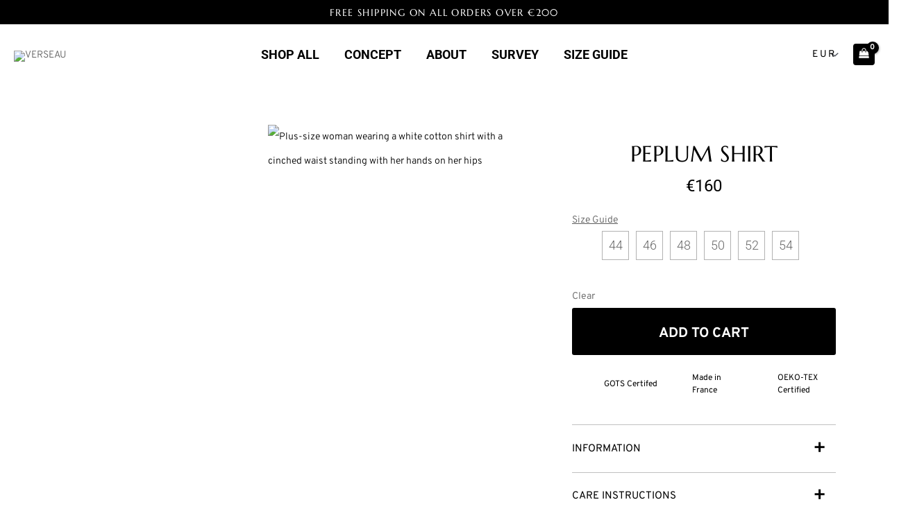

--- FILE ---
content_type: text/html; charset=UTF-8
request_url: https://verseau.paris/product/oxford-peplum-shirt/
body_size: 70464
content:
<!DOCTYPE html>
<html lang="en-US">
<head>
<meta charset="UTF-8">
<meta name="viewport" content="width=device-width, initial-scale=1">
<link rel="profile" href="https://gmpg.org/xfn/11">
<link data-optimized="1" rel="stylesheet" href="https://verseau.paris/wp-content/litespeed/css/5a0c105eb7dcd1c3339dd77f8f5a3945.css?ver=a3945">
<link data-optimized="1" rel="stylesheet" href="https://verseau.paris/wp-content/litespeed/css/1f9c5dda42c6d07b581d2ee9fe368619.css?ver=68619">
<link data-optimized="1" rel="stylesheet" href="https://verseau.paris/wp-content/litespeed/css/b0935e4410b18d79f500f5d000f886b6.css?ver=886b6">
<script src="https://ajax.googleapis.com/ajax/libs/jquery/3.5.1/jquery.min.js"></script>
<script data-optimized="1" src="https://verseau.paris/wp-content/litespeed/js/326ea4d90d790c68e5073cc68b3bb35d.js?ver=bb35d"></script>
		<style type="text/css">.heateor_sss_button_instagram span.heateor_sss_svg,a.heateor_sss_instagram span.heateor_sss_svg{background:radial-gradient(circle at 30% 107%,#fdf497 0,#fdf497 5%,#fd5949 45%,#d6249f 60%,#285aeb 90%)}div.heateor_sss_horizontal_sharing a.heateor_sss_button_instagram span{background:#fff!important}div.heateor_sss_standard_follow_icons_container a.heateor_sss_button_instagram span{background:#fff}div.heateor_sss_horizontal_sharing a.heateor_sss_button_instagram span:hover{background:#fff!important}div.heateor_sss_standard_follow_icons_container a.heateor_sss_button_instagram span:hover{background:#fff}.heateor_sss_horizontal_sharing .heateor_sss_svg,.heateor_sss_standard_follow_icons_container .heateor_sss_svg{background-color:#fff!important;background:#fff!important;color:#000;border-width:0;border-style:solid;border-color:#fff0}div.heateor_sss_horizontal_sharing span.heateor_sss_svg svg:hover path:not(.heateor_sss_no_fill),div.heateor_sss_horizontal_sharing span.heateor_sss_svg svg:hover ellipse,div.heateor_sss_horizontal_sharing span.heateor_sss_svg svg:hover circle,div.heateor_sss_horizontal_sharing span.heateor_sss_svg svg:hover polygon,div.heateor_sss_horizontal_sharing span.heateor_sss_svg svg:hover rect:not(.heateor_sss_no_fill){fill:#000}div.heateor_sss_horizontal_sharing span.heateor_sss_svg svg:hover path.heateor_sss_svg_stroke,div.heateor_sss_horizontal_sharing span.heateor_sss_svg svg:hover rect.heateor_sss_svg_stroke{stroke:#000}.heateor_sss_horizontal_sharing span.heateor_sss_svg:hover,.heateor_sss_standard_follow_icons_container span.heateor_sss_svg:hover{background-color:#fff!important;background:#fff!important;color:#000;border-color:#fff0}.heateor_sss_vertical_sharing span.heateor_sss_svg,.heateor_sss_floating_follow_icons_container span.heateor_sss_svg{color:#fff;border-width:0;border-style:solid;border-color:#fff0}.heateor_sss_vertical_sharing span.heateor_sss_svg:hover,.heateor_sss_floating_follow_icons_container span.heateor_sss_svg:hover{border-color:#fff0}@media screen and (max-width:783px){.heateor_sss_vertical_sharing{display:none!important}}div.heateor_sss_mobile_footer{display:none}@media screen and (max-width:783px){div.heateor_sss_bottom_sharing .heateorSssTCBackground{background-color:#fff}div.heateor_sss_bottom_sharing{width:100%!important;left:0!important}div.heateor_sss_bottom_sharing a{width:11.111111111111%!important}div.heateor_sss_bottom_sharing .heateor_sss_svg{width:100%!important}div.heateor_sss_bottom_sharing div.heateorSssTotalShareCount{font-size:1em!important;line-height:42px!important}div.heateor_sss_bottom_sharing div.heateorSssTotalShareText{font-size:.7em!important;line-height:0px!important}div.heateor_sss_mobile_footer{display:block;height:60px}.heateor_sss_bottom_sharing{padding:0!important;display:block!important;width:auto!important;bottom:-2px!important;top:auto!important}.heateor_sss_bottom_sharing .heateor_sss_square_count{line-height:inherit}.heateor_sss_bottom_sharing .heateorSssSharingArrow{display:none}.heateor_sss_bottom_sharing .heateorSssTCBackground{margin-right:1.1em!important}}div.heateor_sss_sharing_title{text-align:center}div.heateor_sss_sharing_ul{width:100%;text-align:center}div.heateor_sss_horizontal_sharing div.heateor_sss_sharing_ul a{float:none!important;display:inline-block}</style>
		<meta name='robots' content='index, follow, max-image-preview:large, max-snippet:-1, max-video-preview:-1' />

<!-- Google Tag Manager for WordPress by gtm4wp.com -->
<script data-cfasync="false" data-pagespeed-no-defer>
	var gtm4wp_datalayer_name = "dataLayer";
	var dataLayer = dataLayer || [];
	const gtm4wp_use_sku_instead = false;
	const gtm4wp_id_prefix = '';
	const gtm4wp_remarketing = false;
	const gtm4wp_eec = true;
	const gtm4wp_classicec = false;
	const gtm4wp_currency = 'EUR';
	const gtm4wp_product_per_impression = 10;
	const gtm4wp_needs_shipping_address = false;
	const gtm4wp_business_vertical = 'retail';
	const gtm4wp_business_vertical_id = 'id';
</script>
<!-- End Google Tag Manager for WordPress by gtm4wp.com --><script>window._wca=window._wca||[]</script>

	<!-- This site is optimized with the Yoast SEO plugin v21.6 - https://yoast.com/wordpress/plugins/seo/ -->
	<title>Peplum Shirt - VERSEAU</title>
	<meta name="description" content="This organic cotton shirt is tailored for curves, for the moment only available in plus-size. It&#039;s centred at the waist with a peplum flare." />
	<link rel="canonical" href="https://verseau.paris/product/oxford-peplum-shirt/" />
	<meta property="og:locale" content="en_US" />
	<meta property="og:type" content="article" />
	<meta property="og:title" content="Peplum Shirt - VERSEAU" />
	<meta property="og:description" content="This organic cotton shirt is tailored for curves, for the moment only available in plus-size. It&#039;s centred at the waist with a peplum flare." />
	<meta property="og:url" content="https://verseau.paris/product/oxford-peplum-shirt/" />
	<meta property="og:site_name" content="VERSEAU" />
	<meta property="article:modified_time" content="2024-03-17T10:48:47+00:00" />
	<meta property="og:image" content="https://verseau.paris/wp-content/uploads/2022/03/10-min-1.png" />
	<meta property="og:image:width" content="1233" />
	<meta property="og:image:height" content="1650" />
	<meta property="og:image:type" content="image/png" />
	<meta name="twitter:card" content="summary_large_image" />
	<script type="application/ld+json" class="yoast-schema-graph">{"@context":"https://schema.org","@graph":[{"@type":"WebPage","@id":"https://verseau.paris/product/oxford-peplum-shirt/","url":"https://verseau.paris/product/oxford-peplum-shirt/","name":"Peplum Shirt - VERSEAU","isPartOf":{"@id":"https://verseau.paris/#website"},"primaryImageOfPage":{"@id":"https://verseau.paris/product/oxford-peplum-shirt/#primaryimage"},"image":{"@id":"https://verseau.paris/product/oxford-peplum-shirt/#primaryimage"},"thumbnailUrl":"https://verseau.paris/wp-content/uploads/2022/03/10-min-1.png","datePublished":"2022-03-11T07:46:57+00:00","dateModified":"2024-03-17T10:48:47+00:00","description":"This organic cotton shirt is tailored for curves, for the moment only available in plus-size. It's centred at the waist with a peplum flare.","breadcrumb":{"@id":"https://verseau.paris/product/oxford-peplum-shirt/#breadcrumb"},"inLanguage":"en-US","potentialAction":[{"@type":"ReadAction","target":["https://verseau.paris/product/oxford-peplum-shirt/"]}]},{"@type":"ImageObject","inLanguage":"en-US","@id":"https://verseau.paris/product/oxford-peplum-shirt/#primaryimage","url":"https://verseau.paris/wp-content/uploads/2022/03/10-min-1.png","contentUrl":"https://verseau.paris/wp-content/uploads/2022/03/10-min-1.png","width":1233,"height":1650},{"@type":"BreadcrumbList","@id":"https://verseau.paris/product/oxford-peplum-shirt/#breadcrumb","itemListElement":[{"@type":"ListItem","position":1,"name":"Home","item":"https://verseau.paris/"},{"@type":"ListItem","position":2,"name":"Shop","item":"https://verseau.paris/shop/"},{"@type":"ListItem","position":3,"name":"Peplum Shirt"}]},{"@type":"WebSite","@id":"https://verseau.paris/#website","url":"https://verseau.paris/","name":"VERSEAU","description":"PARIS","publisher":{"@id":"https://verseau.paris/#organization"},"potentialAction":[{"@type":"SearchAction","target":{"@type":"EntryPoint","urlTemplate":"https://verseau.paris/?s={search_term_string}"},"query-input":"required name=search_term_string"}],"inLanguage":"en-US"},{"@type":"Organization","@id":"https://verseau.paris/#organization","name":"Verseau Paris","url":"https://verseau.paris/","logo":{"@type":"ImageObject","inLanguage":"en-US","@id":"https://verseau.paris/#/schema/logo/image/","url":"https://verseau.paris/wp-content/uploads/2022/05/LOGO_VERSEAU_PARIS_black-NEW.png","contentUrl":"https://verseau.paris/wp-content/uploads/2022/05/LOGO_VERSEAU_PARIS_black-NEW.png","width":2137,"height":591,"caption":"Verseau Paris"},"image":{"@id":"https://verseau.paris/#/schema/logo/image/"}}]}</script>
	<!-- / Yoast SEO plugin. -->


<link rel='dns-prefetch' href='//stats.wp.com' />
<link rel='dns-prefetch' href='//fonts.googleapis.com' />
<link rel='dns-prefetch' href='//c0.wp.com' />
<link rel="alternate" type="application/rss+xml" title="VERSEAU &raquo; Feed" href="https://verseau.paris/feed/" />
<link rel="alternate" type="application/rss+xml" title="VERSEAU &raquo; Comments Feed" href="https://verseau.paris/comments/feed/" />
<script>window._wpemojiSettings={"baseUrl":"https:\/\/s.w.org\/images\/core\/emoji\/14.0.0\/72x72\/","ext":".png","svgUrl":"https:\/\/s.w.org\/images\/core\/emoji\/14.0.0\/svg\/","svgExt":".svg","source":{"concatemoji":"https:\/\/verseau.paris\/wp-includes\/js\/wp-emoji-release.min.js?ver=6.2.8"}};
/*! This file is auto-generated */
!function(e,a,t){var n,r,o,i=a.createElement("canvas"),p=i.getContext&&i.getContext("2d");function s(e,t){p.clearRect(0,0,i.width,i.height),p.fillText(e,0,0);e=i.toDataURL();return p.clearRect(0,0,i.width,i.height),p.fillText(t,0,0),e===i.toDataURL()}function c(e){var t=a.createElement("script");t.src=e,t.defer=t.type="text/javascript",a.getElementsByTagName("head")[0].appendChild(t)}for(o=Array("flag","emoji"),t.supports={everything:!0,everythingExceptFlag:!0},r=0;r<o.length;r++)t.supports[o[r]]=function(e){if(p&&p.fillText)switch(p.textBaseline="top",p.font="600 32px Arial",e){case"flag":return s("\ud83c\udff3\ufe0f\u200d\u26a7\ufe0f","\ud83c\udff3\ufe0f\u200b\u26a7\ufe0f")?!1:!s("\ud83c\uddfa\ud83c\uddf3","\ud83c\uddfa\u200b\ud83c\uddf3")&&!s("\ud83c\udff4\udb40\udc67\udb40\udc62\udb40\udc65\udb40\udc6e\udb40\udc67\udb40\udc7f","\ud83c\udff4\u200b\udb40\udc67\u200b\udb40\udc62\u200b\udb40\udc65\u200b\udb40\udc6e\u200b\udb40\udc67\u200b\udb40\udc7f");case"emoji":return!s("\ud83e\udef1\ud83c\udffb\u200d\ud83e\udef2\ud83c\udfff","\ud83e\udef1\ud83c\udffb\u200b\ud83e\udef2\ud83c\udfff")}return!1}(o[r]),t.supports.everything=t.supports.everything&&t.supports[o[r]],"flag"!==o[r]&&(t.supports.everythingExceptFlag=t.supports.everythingExceptFlag&&t.supports[o[r]]);t.supports.everythingExceptFlag=t.supports.everythingExceptFlag&&!t.supports.flag,t.DOMReady=!1,t.readyCallback=function(){t.DOMReady=!0},t.supports.everything||(n=function(){t.readyCallback()},a.addEventListener?(a.addEventListener("DOMContentLoaded",n,!1),e.addEventListener("load",n,!1)):(e.attachEvent("onload",n),a.attachEvent("onreadystatechange",function(){"complete"===a.readyState&&t.readyCallback()})),(e=t.source||{}).concatemoji?c(e.concatemoji):e.wpemoji&&e.twemoji&&(c(e.twemoji),c(e.wpemoji)))}(window,document,window._wpemojiSettings)</script>
<style>img.wp-smiley,img.emoji{display:inline!important;border:none!important;box-shadow:none!important;height:1em!important;width:1em!important;margin:0 0.07em!important;vertical-align:-0.1em!important;background:none!important;padding:0!important}</style>
	
<link data-optimized="1" rel='stylesheet' id='astra-theme-css-css' href='https://verseau.paris/wp-content/litespeed/css/efdca50e1cc974e6c36bc5db9a7bc9a9.css?ver=854f4' media='all' />
<style id='astra-theme-css-inline-css'>.ast-no-sidebar .entry-content .alignfull{margin-left:calc(-50vw + 50%);margin-right:calc(-50vw + 50%);max-width:100vw;width:100vw}.ast-no-sidebar .entry-content .alignwide{margin-left:calc(-41vw + 50%);margin-right:calc(-41vw + 50%);max-width:unset;width:unset}.ast-no-sidebar .entry-content .alignfull .alignfull,.ast-no-sidebar .entry-content .alignfull .alignwide,.ast-no-sidebar .entry-content .alignwide .alignfull,.ast-no-sidebar .entry-content .alignwide .alignwide,.ast-no-sidebar .entry-content .wp-block-column .alignfull,.ast-no-sidebar .entry-content .wp-block-column .alignwide{width:100%;margin-left:auto;margin-right:auto}.wp-block-gallery,.blocks-gallery-grid{margin:0}.wp-block-separator{max-width:100px}.wp-block-separator.is-style-wide,.wp-block-separator.is-style-dots{max-width:none}.entry-content .has-2-columns .wp-block-column:first-child{padding-right:10px}.entry-content .has-2-columns .wp-block-column:last-child{padding-left:10px}@media (max-width:782px){.entry-content .wp-block-columns .wp-block-column{flex-basis:100%}.entry-content .has-2-columns .wp-block-column:first-child{padding-right:0}.entry-content .has-2-columns .wp-block-column:last-child{padding-left:0}}body .entry-content .wp-block-latest-posts{margin-left:0}body .entry-content .wp-block-latest-posts li{list-style:none}.ast-no-sidebar .ast-container .entry-content .wp-block-latest-posts{margin-left:0}.ast-header-break-point .entry-content .alignwide{margin-left:auto;margin-right:auto}.entry-content .blocks-gallery-item img{margin-bottom:auto}.wp-block-pullquote{border-top:4px solid #555d66;border-bottom:4px solid #555d66;color:#40464d}:root{--ast-container-default-xlg-padding:6.67em;--ast-container-default-lg-padding:5.67em;--ast-container-default-slg-padding:4.34em;--ast-container-default-md-padding:3.34em;--ast-container-default-sm-padding:6.67em;--ast-container-default-xs-padding:2.4em;--ast-container-default-xxs-padding:1.4em;--ast-code-block-background:#EEEEEE;--ast-comment-inputs-background:#FAFAFA}html{font-size:87.5%}a,.page-title{color:#5d5d5d}a:hover,a:focus{color:#000}body,button,input,select,textarea,.ast-button,.ast-custom-button{font-family:'Overpass',sans-serif;font-weight:300;font-size:14px;font-size:1rem;line-height:2.5em}blockquote{color:#000}h1,.entry-content h1,h2,.entry-content h2,h3,.entry-content h3,h4,.entry-content h4,h5,.entry-content h5,h6,.entry-content h6,.site-title,.site-title a{font-family:'Marcellus',serif;font-weight:400}.site-title{font-size:36px;font-size:2.5714285714286rem;display:none}header .custom-logo-link img{max-width:180px}.astra-logo-svg{width:180px}.site-header .site-description{font-size:15px;font-size:1.0714285714286rem;display:none}.entry-title{font-size:30px;font-size:2.1428571428571rem}h1,.entry-content h1{font-size:40px;font-size:2.8571428571429rem;font-weight:400;font-family:'Marcellus',serif;line-height:1.4em}h2,.entry-content h2{font-size:30px;font-size:2.1428571428571rem;font-weight:400;font-family:'Marcellus',serif;line-height:1.25em}h3,.entry-content h3{font-size:25px;font-size:1.7857142857143rem;font-weight:400;font-family:'Marcellus',serif;line-height:1.2em}h4,.entry-content h4{font-size:20px;font-size:1.4285714285714rem;line-height:1.2em;font-weight:400;font-family:'Marcellus',serif}h5,.entry-content h5{font-size:18px;font-size:1.2857142857143rem;line-height:1.2em;font-weight:400;font-family:'Marcellus',serif}h6,.entry-content h6{font-size:15px;font-size:1.0714285714286rem;line-height:1.25em;font-weight:400;font-family:'Marcellus',serif}::selection{background-color:#5d5d5d;color:#fff}body,h1,.entry-title a,.entry-content h1,h2,.entry-content h2,h3,.entry-content h3,h4,.entry-content h4,h5,.entry-content h5,h6,.entry-content h6{color:#000}.tagcloud a:hover,.tagcloud a:focus,.tagcloud a.current-item{color:#fff;border-color:#5d5d5d;background-color:#5d5d5d}input:focus,input[type="text"]:focus,input[type="email"]:focus,input[type="url"]:focus,input[type="password"]:focus,input[type="reset"]:focus,input[type="search"]:focus,textarea:focus{border-color:#5d5d5d}input[type="radio"]:checked,input[type=reset],input[type="checkbox"]:checked,input[type="checkbox"]:hover:checked,input[type="checkbox"]:focus:checked,input[type=range]::-webkit-slider-thumb{border-color:#5d5d5d;background-color:#5d5d5d;box-shadow:none}.site-footer a:hover+.post-count,.site-footer a:focus+.post-count{background:#5d5d5d;border-color:#5d5d5d}.single .nav-links .nav-previous,.single .nav-links .nav-next{color:#5d5d5d}.entry-meta,.entry-meta *{line-height:1.45;color:#5d5d5d}.entry-meta a:hover,.entry-meta a:hover *,.entry-meta a:focus,.entry-meta a:focus *,.page-links>.page-link,.page-links .page-link:hover,.post-navigation a:hover{color:#000}#cat option,.secondary .calendar_wrap thead a,.secondary .calendar_wrap thead a:visited{color:#5d5d5d}.secondary .calendar_wrap #today,.ast-progress-val span{background:#5d5d5d}.secondary a:hover+.post-count,.secondary a:focus+.post-count{background:#5d5d5d;border-color:#5d5d5d}.calendar_wrap #today>a{color:#fff}.page-links .page-link,.single .post-navigation a{color:#5d5d5d}.ast-archive-title{color:var(--ast-global-color-8)}.widget-title{font-size:20px;font-size:1.4285714285714rem;color:var(--ast-global-color-8)}#secondary,#secondary button,#secondary input,#secondary select,#secondary textarea{font-size:14px;font-size:1rem}.ast-single-post .entry-content a,.ast-comment-content a:not(.ast-comment-edit-reply-wrap a){text-decoration:underline}.ast-single-post .wp-block-button .wp-block-button__link,.ast-single-post .elementor-button-wrapper .elementor-button,.ast-single-post .entry-content .uagb-tab a,.ast-single-post .entry-content .uagb-ifb-cta a,.ast-single-post .entry-content .wp-block-uagb-buttons a,.ast-single-post .entry-content .uabb-module-content a,.ast-single-post .entry-content .uagb-post-grid a,.ast-single-post .entry-content .uagb-timeline a,.ast-single-post .entry-content .uagb-toc__wrap a,.ast-single-post .entry-content .uagb-taxomony-box a,.ast-single-post .entry-content .woocommerce a,.entry-content .wp-block-latest-posts>li>a,.ast-single-post .entry-content .wp-block-file__button{text-decoration:none}a:focus-visible,.ast-menu-toggle:focus-visible,.site .skip-link:focus-visible,.wp-block-loginout input:focus-visible,.wp-block-search.wp-block-search__button-inside .wp-block-search__inside-wrapper,.ast-header-navigation-arrow:focus-visible{outline-style:dotted;outline-color:inherit;outline-width:thin;border-color:#fff0}input:focus,input[type="text"]:focus,input[type="email"]:focus,input[type="url"]:focus,input[type="password"]:focus,input[type="reset"]:focus,input[type="search"]:focus,textarea:focus,.wp-block-search__input:focus,[data-section="section-header-mobile-trigger"] .ast-button-wrap .ast-mobile-menu-trigger-minimal:focus,.ast-mobile-popup-drawer.active .menu-toggle-close:focus,.woocommerce-ordering select.orderby:focus,#ast-scroll-top:focus,.woocommerce a.add_to_cart_button:focus,.woocommerce .button.single_add_to_cart_button:focus{border-style:dotted;border-color:inherit;border-width:thin;outline-color:#fff0}.site-logo-img img{transition:all 0.2s linear}#secondary{margin:4em 0 2.5em;word-break:break-word;line-height:2}#secondary li{margin-bottom:.25em}#secondary li:last-child{margin-bottom:0}@media (max-width:768px){.js_active .ast-plain-container.ast-single-post #secondary{margin-top:1.5em}}.ast-separate-container.ast-two-container #secondary .widget{background-color:#fff;padding:2em;margin-bottom:2em}@media (min-width:993px){.ast-left-sidebar #secondary{padding-right:60px}.ast-right-sidebar #secondary{padding-left:60px}}@media (max-width:993px){.ast-right-sidebar #secondary{padding-left:30px}.ast-left-sidebar #secondary{padding-right:30px}}@media (max-width:921px){#ast-desktop-header{display:none}}@media (min-width:921px){#ast-mobile-header{display:none}}.ast-site-header-cart .cart-container,.ast-edd-site-header-cart .ast-edd-cart-container{transition:all 0.2s linear}.ast-site-header-cart .ast-woo-header-cart-info-wrap,.ast-edd-site-header-cart .ast-edd-header-cart-info-wrap{padding:0 6px 0 2px;font-weight:600;line-height:2.7;display:inline-block}.ast-site-header-cart i.astra-icon{font-size:20px;font-size:1.3em;font-style:normal;font-weight:400;position:relative;padding:0 2px}.ast-site-header-cart i.astra-icon.no-cart-total:after,.ast-header-break-point.ast-header-custom-item-outside .ast-edd-header-cart-info-wrap,.ast-header-break-point.ast-header-custom-item-outside .ast-woo-header-cart-info-wrap{display:none}.ast-site-header-cart.ast-menu-cart-fill i.astra-icon,.ast-edd-site-header-cart.ast-edd-menu-cart-fill span.astra-icon{font-size:1.1em}.astra-cart-drawer{position:fixed;display:block;visibility:hidden;overflow:auto;-webkit-overflow-scrolling:touch;z-index:10000;background-color:var(--ast-global-color-5);transform:translate3d(0,0,0);opacity:0;will-change:transform;transition:0.25s ease}.woocommerce-mini-cart{position:relative}.woocommerce-mini-cart::before{content:"";transition:.3s}.woocommerce-mini-cart.ajax-mini-cart-qty-loading::before{position:absolute;top:0;left:0;right:0;width:100%;height:100%;z-index:1;background-color:var(--ast-global-color-5);opacity:.5}.astra-cart-drawer{width:460px;height:100%;left:100%;top:0;opacity:1;transform:translate3d(0%,0,0)}.astra-cart-drawer .astra-cart-drawer-header{position:absolute;width:100%;text-align:left;text-transform:inherit;font-weight:500;border-bottom:1px solid var(--ast-border-color);padding:1.34em;line-height:1;z-index:1;max-height:3.5em}.astra-cart-drawer .astra-cart-drawer-header .astra-cart-drawer-title{color:var(--ast-global-color-2)}.astra-cart-drawer .astra-cart-drawer-close .ast-close-svg{width:22px;height:22px}.astra-cart-drawer .astra-cart-drawer-content,.astra-cart-drawer .astra-cart-drawer-content .widget_shopping_cart,.astra-cart-drawer .astra-cart-drawer-content .widget_shopping_cart_content{height:100%}.astra-cart-drawer .astra-cart-drawer-content{padding-top:3.5em}.astra-cart-drawer .ast-mini-cart-price-wrap .multiply-symbol{padding:0 .5em}.astra-cart-drawer .astra-cart-drawer-content .woocommerce-mini-cart-item .ast-mini-cart-price-wrap{float:right;margin-top:.5em;max-width:50%}.astra-cart-drawer .astra-cart-drawer-content .woocommerce-mini-cart-item .variation{margin-top:.5em;margin-bottom:.5em}.astra-cart-drawer .astra-cart-drawer-content .woocommerce-mini-cart-item .variation dt{font-weight:500}.astra-cart-drawer .astra-cart-drawer-content .widget_shopping_cart_content{display:flex;flex-direction:column;overflow:hidden}.astra-cart-drawer .astra-cart-drawer-content .widget_shopping_cart_content ul li{min-height:60px}.woocommerce-js .astra-cart-drawer .astra-cart-drawer-content .woocommerce-mini-cart__total{display:flex;justify-content:space-between;padding:.7em 1.34em;margin-bottom:0}.woocommerce-js .astra-cart-drawer .astra-cart-drawer-content .woocommerce-mini-cart__total strong,.woocommerce-js .astra-cart-drawer .astra-cart-drawer-content .woocommerce-mini-cart__total .amount{width:50%}.astra-cart-drawer .astra-cart-drawer-content .woocommerce-mini-cart{padding:1.3em;flex:1;overflow:auto}.astra-cart-drawer .astra-cart-drawer-content .woocommerce-mini-cart a.remove{width:20px;height:20px;line-height:16px}.astra-cart-drawer .astra-cart-drawer-content .woocommerce-mini-cart__total{padding:1em 1.5em;margin:0;text-align:center}.astra-cart-drawer .astra-cart-drawer-content .woocommerce-mini-cart__buttons{padding:1.34em;text-align:center;margin-bottom:0}.astra-cart-drawer .astra-cart-drawer-content .woocommerce-mini-cart__buttons .button.checkout{margin-right:0}.astra-cart-drawer .astra-cart-drawer-content .woocommerce-mini-cart__buttons a{width:100%}.woocommerce-js .astra-cart-drawer .astra-cart-drawer-content .woocommerce-mini-cart__buttons a:nth-last-child(1){margin-bottom:0}.astra-cart-drawer .astra-cart-drawer-content .edd-cart-item{padding:.5em 2.6em .5em 1.5em}.astra-cart-drawer .astra-cart-drawer-content .edd-cart-item .edd-remove-from-cart::after{width:20px;height:20px;line-height:16px}.astra-cart-drawer .astra-cart-drawer-content .edd-cart-number-of-items{padding:1em 1.5em 1em 1.5em;margin-bottom:0;text-align:center}.astra-cart-drawer .astra-cart-drawer-content .edd_total{padding:.5em 1.5em;margin:0;text-align:center}.astra-cart-drawer .astra-cart-drawer-content .cart_item.edd_checkout{padding:1em 1.5em 0;text-align:center;margin-top:0}.astra-cart-drawer .widget_shopping_cart_content>.woocommerce-mini-cart__empty-message{display:none}.astra-cart-drawer .woocommerce-mini-cart__empty-message,.astra-cart-drawer .cart_item.empty{text-align:center;margin-top:10px}body.admin-bar .astra-cart-drawer{padding-top:32px}@media (max-width:782px){body.admin-bar .astra-cart-drawer{padding-top:46px}}.ast-mobile-cart-active body.ast-hfb-header{overflow:hidden}.ast-mobile-cart-active .astra-mobile-cart-overlay{opacity:1;cursor:pointer;visibility:visible;z-index:999}.ast-mini-cart-empty-wrap{display:flex;flex-wrap:wrap;height:100%;align-items:flex-end}.ast-mini-cart-empty-wrap>*{width:100%}.astra-cart-drawer-content .ast-mini-cart-empty{height:100%;display:flex;flex-direction:column;justify-content:space-between;text-align:center}.astra-cart-drawer-content .ast-mini-cart-empty .ast-mini-cart-message{display:flex;align-items:center;justify-content:center;height:100%;padding:1.34em}@media (min-width:546px){.astra-cart-drawer .astra-cart-drawer-content.ast-large-view .woocommerce-mini-cart__buttons{display:flex}.woocommerce-js .astra-cart-drawer .astra-cart-drawer-content.ast-large-view .woocommerce-mini-cart__buttons a,.woocommerce-js .astra-cart-drawer .astra-cart-drawer-content.ast-large-view .woocommerce-mini-cart__buttons a.checkout{margin-top:0;margin-bottom:0}}.ast-site-header-cart i.astra-icon:after{content:attr(data-cart-total);position:absolute;font-family:'Overpass',sans-serif;font-style:normal;top:-10px;right:-12px;font-weight:700;box-shadow:1px 1px 3px 0 rgb(0 0 0 / .3);font-size:11px;padding-left:0;padding-right:2px;line-height:17px;letter-spacing:-.5px;height:18px;min-width:18px;border-radius:99px;text-align:center;z-index:3}li.woocommerce-custom-menu-item .ast-site-header-cart i.astra-icon:after,li.edd-custom-menu-item .ast-edd-site-header-cart span.astra-icon:after{padding-left:2px}.astra-cart-drawer .astra-cart-drawer-close{position:absolute;top:.5em;right:0;border:none;margin:0;padding:.6em 1em .4em;color:var(--ast-global-color-2);background-color:#fff0}.astra-mobile-cart-overlay{background-color:rgb(0 0 0 / .4);position:fixed;top:0;right:0;bottom:0;left:0;visibility:hidden;opacity:0;transition:opacity 0.2s ease-in-out}.astra-cart-drawer .astra-cart-drawer-content .edd-cart-item .edd-remove-from-cart{right:1.2em}.ast-header-break-point.ast-woocommerce-cart-menu.ast-hfb-header .ast-cart-menu-wrap,.ast-header-break-point.ast-hfb-header .ast-cart-menu-wrap,.ast-header-break-point .ast-edd-site-header-cart-wrap .ast-edd-cart-menu-wrap{width:auto;height:2em;font-size:1.4em;line-height:2;vertical-align:middle;text-align:right}.woocommerce-js .astra-cart-drawer .astra-cart-drawer-content .woocommerce-mini-cart__buttons .button:not(.checkout):not(.ast-continue-shopping){margin-right:10px}.woocommerce-js .astra-cart-drawer .astra-cart-drawer-content .woocommerce-mini-cart__buttons .button:not(.checkout):not(.ast-continue-shopping),.ast-site-header-cart .widget_shopping_cart .buttons .button:not(.checkout),.ast-site-header-cart .ast-site-header-cart-data .ast-mini-cart-empty .woocommerce-mini-cart__buttons a.button{background-color:#fff0;border-style:solid;border-width:1px;border-color:#5d5d5d;color:#5d5d5d}.woocommerce-js .astra-cart-drawer .astra-cart-drawer-content .woocommerce-mini-cart__buttons .button:not(.checkout):not(.ast-continue-shopping):hover,.ast-site-header-cart .widget_shopping_cart .buttons .button:not(.checkout):hover{border-color:#000;color:#000}.woocommerce-js .astra-cart-drawer .astra-cart-drawer-content .woocommerce-mini-cart__buttons a.checkout{margin-left:0;margin-top:10px;border-style:solid;border-width:2px;border-color:#5d5d5d}.woocommerce-js .astra-cart-drawer .astra-cart-drawer-content .woocommerce-mini-cart__buttons a.checkout:hover{border-color:#000}.woocommerce-js .astra-cart-drawer .astra-cart-drawer-content .woocommerce-mini-cart__total strong{padding-right:.5em;text-align:left;font-weight:500}.woocommerce-js .astra-cart-drawer .astra-cart-drawer-content .woocommerce-mini-cart__total .amount{text-align:right}.astra-cart-drawer.active{transform:translate3d(-100%,0,0);visibility:visible}.ast-site-header-cart.ast-menu-cart-outline .ast-cart-menu-wrap,.ast-site-header-cart.ast-menu-cart-fill .ast-cart-menu-wrap,.ast-edd-site-header-cart.ast-edd-menu-cart-outline .ast-edd-cart-menu-wrap,.ast-edd-site-header-cart.ast-edd-menu-cart-fill .ast-edd-cart-menu-wrap{line-height:1.8}@media (max-width:921px){.astra-cart-drawer.active{width:80%}}@media (max-width:544px){.astra-cart-drawer.active{width:100%}}.wp-block-buttons.aligncenter{justify-content:center}@media (max-width:921px){.ast-theme-transparent-header #primary,.ast-theme-transparent-header #secondary{padding:0}}@media (max-width:921px){.ast-plain-container.ast-no-sidebar #primary{padding:0}}.ast-plain-container.ast-no-sidebar #primary{margin-top:0;margin-bottom:0}@media (min-width:1200px){.wp-block-group .has-background{padding:20px}}@media (min-width:1200px){.ast-plain-container.ast-right-sidebar .entry-content .wp-block-group.alignwide,.ast-plain-container.ast-left-sidebar .entry-content .wp-block-group.alignwide,.ast-plain-container.ast-right-sidebar .entry-content .wp-block-group.alignfull,.ast-plain-container.ast-left-sidebar .entry-content .wp-block-group.alignfull{padding-left:20px;padding-right:20px}}@media (min-width:1200px){.wp-block-cover-image.alignwide .wp-block-cover__inner-container,.wp-block-cover.alignwide .wp-block-cover__inner-container,.wp-block-cover-image.alignfull .wp-block-cover__inner-container,.wp-block-cover.alignfull .wp-block-cover__inner-container{width:100%}}.wp-block-columns{margin-bottom:unset}.wp-block-image.size-full{margin:2rem 0}.wp-block-separator.has-background{padding:0}.wp-block-gallery{margin-bottom:1.6em}.wp-block-group{padding-top:4em;padding-bottom:4em}.wp-block-group__inner-container .wp-block-columns:last-child,.wp-block-group__inner-container :last-child,.wp-block-table table{margin-bottom:0}.blocks-gallery-grid{width:100%}.wp-block-navigation-link__content{padding:5px 0}.wp-block-group .wp-block-group .has-text-align-center,.wp-block-group .wp-block-column .has-text-align-center{max-width:100%}.has-text-align-center{margin:0 auto}@media (min-width:1200px){.wp-block-cover__inner-container,.alignwide .wp-block-group__inner-container,.alignfull .wp-block-group__inner-container{max-width:1200px;margin:0 auto}.wp-block-group.alignnone,.wp-block-group.aligncenter,.wp-block-group.alignleft,.wp-block-group.alignright,.wp-block-group.alignwide,.wp-block-columns.alignwide{margin:2rem 0 1rem 0}}@media (max-width:1200px){.wp-block-group{padding:3em}.wp-block-group .wp-block-group{padding:1.5em}.wp-block-columns,.wp-block-column{margin:1rem 0}}@media (min-width:921px){.wp-block-columns .wp-block-group{padding:2em}}@media (max-width:544px){.wp-block-cover-image .wp-block-cover__inner-container,.wp-block-cover .wp-block-cover__inner-container{width:unset}.wp-block-cover,.wp-block-cover-image{padding:2em 0}.wp-block-group,.wp-block-cover{padding:2em}.wp-block-media-text__media img,.wp-block-media-text__media video{width:unset;max-width:100%}.wp-block-media-text.has-background .wp-block-media-text__content{padding:1em}}.wp-block-image.aligncenter{margin-left:auto;margin-right:auto}.wp-block-table.aligncenter{margin-left:auto;margin-right:auto}@media (min-width:544px){.entry-content .wp-block-media-text.has-media-on-the-right .wp-block-media-text__content{padding:0 8% 0 0}.entry-content .wp-block-media-text .wp-block-media-text__content{padding:0 0 0 8%}.ast-plain-container .site-content .entry-content .has-custom-content-position.is-position-bottom-left>*,.ast-plain-container .site-content .entry-content .has-custom-content-position.is-position-bottom-right>*,.ast-plain-container .site-content .entry-content .has-custom-content-position.is-position-top-left>*,.ast-plain-container .site-content .entry-content .has-custom-content-position.is-position-top-right>*,.ast-plain-container .site-content .entry-content .has-custom-content-position.is-position-center-right>*,.ast-plain-container .site-content .entry-content .has-custom-content-position.is-position-center-left>*{margin:0}}@media (max-width:544px){.entry-content .wp-block-media-text .wp-block-media-text__content{padding:8% 0}.wp-block-media-text .wp-block-media-text__media img{width:auto;max-width:100%}}.wp-block-button.is-style-outline .wp-block-button__link{border-color:#5d5d5d}div.wp-block-button.is-style-outline>.wp-block-button__link:not(.has-text-color),div.wp-block-button.wp-block-button__link.is-style-outline:not(.has-text-color){color:#5d5d5d}.wp-block-button.is-style-outline .wp-block-button__link:hover,div.wp-block-button.is-style-outline .wp-block-button__link:focus,div.wp-block-button.is-style-outline>.wp-block-button__link:not(.has-text-color):hover,div.wp-block-button.wp-block-button__link.is-style-outline:not(.has-text-color):hover{color:#fff;background-color:#000;border-color:#000}.post-page-numbers.current .page-link,.ast-pagination .page-numbers.current{color:#fff;border-color:#5d5d5d;background-color:#5d5d5d;border-radius:2px}@media (min-width:544px){.entry-content>.alignleft{margin-right:20px}.entry-content>.alignright{margin-left:20px}}h1.widget-title{font-weight:400}h2.widget-title{font-weight:400}h3.widget-title{font-weight:400}@media (max-width:921px){.ast-separate-container #primary,.ast-separate-container #secondary{padding:1.5em 0}#primary,#secondary{padding:1.5em 0;margin:0}.ast-left-sidebar #content>.ast-container{display:flex;flex-direction:column-reverse;width:100%}.ast-separate-container .ast-article-post,.ast-separate-container .ast-article-single{padding:1.5em 2.14em}.ast-author-box img.avatar{margin:20px 0 0 0}}@media (max-width:921px){#secondary.secondary{padding-top:0}.ast-separate-container.ast-right-sidebar #secondary{padding-left:1em;padding-right:1em}.ast-separate-container.ast-two-container #secondary{padding-left:0;padding-right:0}.ast-page-builder-template .entry-header #secondary,.ast-page-builder-template #secondary{margin-top:1.5em}}@media (max-width:921px){.ast-right-sidebar #primary{padding-right:0}.ast-page-builder-template.ast-left-sidebar #secondary,.ast-page-builder-template.ast-right-sidebar #secondary{padding-right:20px;padding-left:20px}.ast-right-sidebar #secondary,.ast-left-sidebar #primary{padding-left:0}.ast-left-sidebar #secondary{padding-right:0}}@media (min-width:922px){.ast-separate-container.ast-right-sidebar #primary,.ast-separate-container.ast-left-sidebar #primary{border:0}.search-no-results.ast-separate-container #primary{margin-bottom:4em}}@media (min-width:922px){.ast-right-sidebar #primary{border-right:1px solid var(--ast-border-color)}.ast-left-sidebar #primary{border-left:1px solid var(--ast-border-color)}.ast-right-sidebar #secondary{border-left:1px solid var(--ast-border-color);margin-left:-1px}.ast-left-sidebar #secondary{border-right:1px solid var(--ast-border-color);margin-right:-1px}.ast-separate-container.ast-two-container.ast-right-sidebar #secondary{padding-left:30px;padding-right:0}.ast-separate-container.ast-two-container.ast-left-sidebar #secondary{padding-right:30px;padding-left:0}.ast-separate-container.ast-right-sidebar #secondary,.ast-separate-container.ast-left-sidebar #secondary{border:0;margin-left:auto;margin-right:auto}.ast-separate-container.ast-two-container #secondary .widget:last-child{margin-bottom:0}}.elementor-button-wrapper .elementor-button{border-style:solid;text-decoration:none;border-top-width:0;border-right-width:0;border-left-width:0;border-bottom-width:0}body .elementor-button.elementor-size-sm,body .elementor-button.elementor-size-xs,body .elementor-button.elementor-size-md,body .elementor-button.elementor-size-lg,body .elementor-button.elementor-size-xl,body .elementor-button{padding-top:15px;padding-right:30px;padding-bottom:15px;padding-left:30px}@media (max-width:921px){.elementor-button-wrapper .elementor-button.elementor-size-sm,.elementor-button-wrapper .elementor-button.elementor-size-xs,.elementor-button-wrapper .elementor-button.elementor-size-md,.elementor-button-wrapper .elementor-button.elementor-size-lg,.elementor-button-wrapper .elementor-button.elementor-size-xl,.elementor-button-wrapper .elementor-button{padding-top:14px;padding-right:28px;padding-bottom:14px;padding-left:28px}}@media (max-width:544px){.elementor-button-wrapper .elementor-button.elementor-size-sm,.elementor-button-wrapper .elementor-button.elementor-size-xs,.elementor-button-wrapper .elementor-button.elementor-size-md,.elementor-button-wrapper .elementor-button.elementor-size-lg,.elementor-button-wrapper .elementor-button.elementor-size-xl,.elementor-button-wrapper .elementor-button{padding-top:12px;padding-right:24px;padding-bottom:12px;padding-left:24px}}.elementor-button-wrapper .elementor-button{border-color:#5d5d5d;background-color:#5d5d5d}.elementor-button-wrapper .elementor-button:hover,.elementor-button-wrapper .elementor-button:focus{color:#fff;background-color:#000;border-color:#000}.wp-block-button .wp-block-button__link,.elementor-button-wrapper .elementor-button{color:#fff}.wp-block-button .wp-block-button__link:hover,.wp-block-button .wp-block-button__link:focus{color:#fff;background-color:#000;border-color:#000}.elementor-widget-heading h1.elementor-heading-title{line-height:1.4em}.elementor-widget-heading h2.elementor-heading-title{line-height:1.25em}.elementor-widget-heading h3.elementor-heading-title{line-height:1.2em}.elementor-widget-heading h4.elementor-heading-title{line-height:1.2em}.elementor-widget-heading h5.elementor-heading-title{line-height:1.2em}.elementor-widget-heading h6.elementor-heading-title{line-height:1.25em}.wp-block-button .wp-block-button__link{border-color:#5d5d5d;background-color:#5d5d5d;color:#fff;font-family:inherit;font-weight:inherit;line-height:1em;padding-top:15px;padding-right:30px;padding-bottom:15px;padding-left:30px}@media (max-width:921px){.wp-block-button .wp-block-button__link{padding-top:14px;padding-right:28px;padding-bottom:14px;padding-left:28px}}@media (max-width:544px){.wp-block-button .wp-block-button__link{padding-top:12px;padding-right:24px;padding-bottom:12px;padding-left:24px}}.menu-toggle,button,.ast-button,.ast-custom-button,.button,input#submit,input[type="button"],input[type="submit"],input[type="reset"],form[CLASS*="wp-block-search__"].wp-block-search .wp-block-search__inside-wrapper .wp-block-search__button{border-style:solid;border-top-width:0;border-right-width:0;border-left-width:0;border-bottom-width:0;color:#fff;border-color:#5d5d5d;background-color:#5d5d5d;padding-top:15px;padding-right:30px;padding-bottom:15px;padding-left:30px;font-family:inherit;font-weight:inherit;line-height:1em}button:focus,.menu-toggle:hover,button:hover,.ast-button:hover,.ast-custom-button:hover .button:hover,.ast-custom-button:hover,input[type=reset]:hover,input[type=reset]:focus,input#submit:hover,input#submit:focus,input[type="button"]:hover,input[type="button"]:focus,input[type="submit"]:hover,input[type="submit"]:focus,form[CLASS*="wp-block-search__"].wp-block-search .wp-block-search__inside-wrapper .wp-block-search__button:hover,form[CLASS*="wp-block-search__"].wp-block-search .wp-block-search__inside-wrapper .wp-block-search__button:focus{color:#fff;background-color:#000;border-color:#000}@media (max-width:921px){.menu-toggle,button,.ast-button,.ast-custom-button,.button,input#submit,input[type="button"],input[type="submit"],input[type="reset"],form[CLASS*="wp-block-search__"].wp-block-search .wp-block-search__inside-wrapper .wp-block-search__button{padding-top:14px;padding-right:28px;padding-bottom:14px;padding-left:28px}}@media (max-width:544px){.menu-toggle,button,.ast-button,.ast-custom-button,.button,input#submit,input[type="button"],input[type="submit"],input[type="reset"],form[CLASS*="wp-block-search__"].wp-block-search .wp-block-search__inside-wrapper .wp-block-search__button{padding-top:12px;padding-right:24px;padding-bottom:12px;padding-left:24px}}@media (max-width:921px){.ast-mobile-header-stack .main-header-bar .ast-search-menu-icon{display:inline-block}.ast-header-break-point.ast-header-custom-item-outside .ast-mobile-header-stack .main-header-bar .ast-search-icon{margin:0}.ast-comment-avatar-wrap img{max-width:2.5em}.ast-separate-container .ast-comment-list li.depth-1{padding:1.5em 2.14em}.ast-separate-container .comment-respond{padding:2em 2.14em}.ast-comment-meta{padding:0 1.8888em 1.3333em}}@media (min-width:544px){.ast-container{max-width:100%}}@media (max-width:544px){.ast-separate-container .ast-article-post,.ast-separate-container .ast-article-single,.ast-separate-container .comments-title,.ast-separate-container .ast-archive-description{padding:1.5em 1em}.ast-separate-container #content .ast-container{padding-left:.54em;padding-right:.54em}.ast-separate-container .ast-comment-list li.depth-1{padding:1.5em 1em;margin-bottom:1.5em}.ast-separate-container .ast-comment-list .bypostauthor{padding:.5em}.ast-search-menu-icon.ast-dropdown-active .search-field{width:170px}.ast-separate-container #secondary{padding-top:0}.ast-separate-container.ast-two-container #secondary .widget{margin-bottom:1.5em;padding-left:1em;padding-right:1em}}@media (min-width:545px){.ast-page-builder-template .comments-area,.single.ast-page-builder-template .entry-header,.single.ast-page-builder-template .post-navigation,.single.ast-page-builder-template .ast-single-related-posts-container{max-width:1480px;margin-left:auto;margin-right:auto}}body,.ast-separate-container{background-color:var(--ast-global-color-4);}.ast-no-sidebar.ast-separate-container .entry-content .alignfull{margin-left:-6.67em;margin-right:-6.67em;width:auto}@media (max-width:1200px){.ast-no-sidebar.ast-separate-container .entry-content .alignfull{margin-left:-2.4em;margin-right:-2.4em}}@media (max-width:768px){.ast-no-sidebar.ast-separate-container .entry-content .alignfull{margin-left:-2.14em;margin-right:-2.14em}}@media (max-width:544px){.ast-no-sidebar.ast-separate-container .entry-content .alignfull{margin-left:-1em;margin-right:-1em}}.ast-no-sidebar.ast-separate-container .entry-content .alignwide{margin-left:-20px;margin-right:-20px}.ast-no-sidebar.ast-separate-container .entry-content .wp-block-column .alignfull,.ast-no-sidebar.ast-separate-container .entry-content .wp-block-column .alignwide{margin-left:auto;margin-right:auto;width:100%}@media (max-width:921px){.site-title{display:none}.site-header .site-description{display:none}.entry-title{font-size:30px}h1,.entry-content h1{font-size:30px}h2,.entry-content h2{font-size:25px}h3,.entry-content h3{font-size:20px}}@media (max-width:544px){.site-title{display:none}.site-header .site-description{display:none}.entry-title{font-size:30px}h1,.entry-content h1{font-size:30px}h2,.entry-content h2{font-size:25px}h3,.entry-content h3{font-size:20px}header .custom-logo-link img,.ast-header-break-point .site-branding img,.ast-header-break-point .custom-logo-link img{max-width:150px}.astra-logo-svg{width:150px}.ast-header-break-point .site-logo-img .custom-mobile-logo-link img{max-width:150px}}@media (max-width:921px){html{font-size:79.8%}}@media (max-width:544px){html{font-size:79.8%}}@media (min-width:922px){.ast-container{max-width:1480px}}@media (min-width:922px){.site-content .ast-container{display:flex}}@media (max-width:921px){.site-content .ast-container{flex-direction:column}}@media (min-width:922px){.main-header-menu .sub-menu .menu-item.ast-left-align-sub-menu:hover>.sub-menu,.main-header-menu .sub-menu .menu-item.ast-left-align-sub-menu.focus>.sub-menu{margin-left:0}}.footer-widget-area[data-section^="section-fb-html-"] .ast-builder-html-element{text-align:center}.wp-block-search{margin-bottom:20px}.wp-block-site-tagline{margin-top:20px}form.wp-block-search .wp-block-search__input,.wp-block-search.wp-block-search__button-inside .wp-block-search__inside-wrapper{border-color:#eaeaea;background:#fafafa}.wp-block-search.wp-block-search__button-inside .wp-block-search__inside-wrapper .wp-block-search__input:focus,.wp-block-loginout input:focus{outline:thin dotted}.wp-block-loginout input:focus{border-color:#fff0}form.wp-block-search .wp-block-search__inside-wrapper .wp-block-search__input{padding:12px}form.wp-block-search .wp-block-search__button svg{fill:currentColor;width:20px;height:20px}.wp-block-loginout p label{display:block}.wp-block-loginout p:not(.login-remember):not(.login-submit) input{width:100%}.wp-block-loginout .login-remember input{width:1.1rem;height:1.1rem;margin:0 5px 4px 0;vertical-align:middle}blockquote{padding:1.2em}:root .has-ast-global-color-0-color{color:var(--ast-global-color-0)}:root .has-ast-global-color-0-background-color{background-color:var(--ast-global-color-0)}:root .wp-block-button .has-ast-global-color-0-color{color:var(--ast-global-color-0)}:root .wp-block-button .has-ast-global-color-0-background-color{background-color:var(--ast-global-color-0)}:root .has-ast-global-color-1-color{color:var(--ast-global-color-1)}:root .has-ast-global-color-1-background-color{background-color:var(--ast-global-color-1)}:root .wp-block-button .has-ast-global-color-1-color{color:var(--ast-global-color-1)}:root .wp-block-button .has-ast-global-color-1-background-color{background-color:var(--ast-global-color-1)}:root .has-ast-global-color-2-color{color:var(--ast-global-color-2)}:root .has-ast-global-color-2-background-color{background-color:var(--ast-global-color-2)}:root .wp-block-button .has-ast-global-color-2-color{color:var(--ast-global-color-2)}:root .wp-block-button .has-ast-global-color-2-background-color{background-color:var(--ast-global-color-2)}:root .has-ast-global-color-3-color{color:var(--ast-global-color-3)}:root .has-ast-global-color-3-background-color{background-color:var(--ast-global-color-3)}:root .wp-block-button .has-ast-global-color-3-color{color:var(--ast-global-color-3)}:root .wp-block-button .has-ast-global-color-3-background-color{background-color:var(--ast-global-color-3)}:root .has-ast-global-color-4-color{color:var(--ast-global-color-4)}:root .has-ast-global-color-4-background-color{background-color:var(--ast-global-color-4)}:root .wp-block-button .has-ast-global-color-4-color{color:var(--ast-global-color-4)}:root .wp-block-button .has-ast-global-color-4-background-color{background-color:var(--ast-global-color-4)}:root .has-ast-global-color-5-color{color:var(--ast-global-color-5)}:root .has-ast-global-color-5-background-color{background-color:var(--ast-global-color-5)}:root .wp-block-button .has-ast-global-color-5-color{color:var(--ast-global-color-5)}:root .wp-block-button .has-ast-global-color-5-background-color{background-color:var(--ast-global-color-5)}:root .has-ast-global-color-6-color{color:var(--ast-global-color-6)}:root .has-ast-global-color-6-background-color{background-color:var(--ast-global-color-6)}:root .wp-block-button .has-ast-global-color-6-color{color:var(--ast-global-color-6)}:root .wp-block-button .has-ast-global-color-6-background-color{background-color:var(--ast-global-color-6)}:root .has-ast-global-color-7-color{color:var(--ast-global-color-7)}:root .has-ast-global-color-7-background-color{background-color:var(--ast-global-color-7)}:root .wp-block-button .has-ast-global-color-7-color{color:var(--ast-global-color-7)}:root .wp-block-button .has-ast-global-color-7-background-color{background-color:var(--ast-global-color-7)}:root .has-ast-global-color-8-color{color:var(--ast-global-color-8)}:root .has-ast-global-color-8-background-color{background-color:var(--ast-global-color-8)}:root .wp-block-button .has-ast-global-color-8-color{color:var(--ast-global-color-8)}:root .wp-block-button .has-ast-global-color-8-background-color{background-color:var(--ast-global-color-8)}:root{--ast-global-color-0:#0170B9;--ast-global-color-1:#3a3a3a;--ast-global-color-2:#3a3a3a;--ast-global-color-3:#4B4F58;--ast-global-color-4:#F5F5F5;--ast-global-color-5:#FFFFFF;--ast-global-color-6:#E5E5E5;--ast-global-color-7:#424242;--ast-global-color-8:#000000}:root{--ast-border-color:#dddddd}.ast-breadcrumbs .trail-browse,.ast-breadcrumbs .trail-items,.ast-breadcrumbs .trail-items li{display:inline-block;margin:0;padding:0;border:none;background:inherit;text-indent:0;text-decoration:none}.ast-breadcrumbs .trail-browse{font-size:inherit;font-style:inherit;font-weight:inherit;color:inherit}.ast-breadcrumbs .trail-items{list-style:none}.trail-items li::after{padding:0 .3em;content:"\00bb"}.trail-items li:last-of-type::after{display:none}h1,.entry-content h1,h2,.entry-content h2,h3,.entry-content h3,h4,.entry-content h4,h5,.entry-content h5,h6,.entry-content h6{color:var(--ast-global-color-8)}.entry-title a{color:var(--ast-global-color-8)}@media (max-width:921px){.ast-builder-grid-row-container.ast-builder-grid-row-tablet-3-firstrow .ast-builder-grid-row>*:first-child,.ast-builder-grid-row-container.ast-builder-grid-row-tablet-3-lastrow .ast-builder-grid-row>*:last-child{grid-column:1 / -1}}@media (max-width:544px){.ast-builder-grid-row-container.ast-builder-grid-row-mobile-3-firstrow .ast-builder-grid-row>*:first-child,.ast-builder-grid-row-container.ast-builder-grid-row-mobile-3-lastrow .ast-builder-grid-row>*:last-child{grid-column:1 / -1}}.ast-builder-layout-element .ast-site-identity{margin-top:20px;margin-bottom:0;margin-left:0;margin-right:0}@media (max-width:544px){.ast-builder-layout-element .ast-site-identity{margin-top:5px;margin-bottom:5px}}.ast-builder-layout-element[data-section="title_tagline"]{display:flex}@media (max-width:921px){.ast-header-break-point .ast-builder-layout-element[data-section="title_tagline"]{display:flex}}@media (max-width:544px){.ast-header-break-point .ast-builder-layout-element[data-section="title_tagline"]{display:flex}}.ast-builder-menu-1{font-family:'Roboto',sans-serif;font-weight:700;text-transform:uppercase}.ast-builder-menu-1 .menu-item>.menu-link{font-size:18px;font-size:1.2857142857143rem;color:var(--ast-global-color-8);padding-top:15px}.ast-builder-menu-1 .menu-item>.ast-menu-toggle{color:var(--ast-global-color-8)}.ast-builder-menu-1 .sub-menu,.ast-builder-menu-1 .inline-on-mobile .sub-menu{border-top-width:0;border-bottom-width:0;border-right-width:0;border-left-width:0;border-color:#5d5d5d;border-style:solid;border-top-left-radius:0;border-top-right-radius:0;border-bottom-right-radius:0;border-bottom-left-radius:0}.ast-builder-menu-1 .main-header-menu>.menu-item>.sub-menu,.ast-builder-menu-1 .main-header-menu>.menu-item>.astra-full-megamenu-wrapper{margin-top:0}.ast-desktop .ast-builder-menu-1 .main-header-menu>.menu-item>.sub-menu:before,.ast-desktop .ast-builder-menu-1 .main-header-menu>.menu-item>.astra-full-megamenu-wrapper:before{height:calc(0px + 5px)}.ast-builder-menu-1 .menu-item.menu-item-has-children>.ast-menu-toggle{top:15px}.ast-builder-menu-1 .main-header-menu,.ast-header-break-point .ast-builder-menu-1 .main-header-menu{margin-top:0;margin-bottom:0;margin-left:0;margin-right:0}.ast-desktop .ast-builder-menu-1 .menu-item .sub-menu .menu-link{border-style:none}@media (max-width:921px){.ast-header-break-point .ast-builder-menu-1 .menu-item.menu-item-has-children>.ast-menu-toggle{top:0}.ast-builder-menu-1 .menu-item-has-children>.menu-link:after{content:unset}.ast-builder-menu-1 .main-header-menu>.menu-item>.sub-menu,.ast-builder-menu-1 .main-header-menu>.menu-item>.astra-full-megamenu-wrapper{margin-top:0}}@media (max-width:544px){.ast-header-break-point .ast-builder-menu-1 .menu-item.menu-item-has-children>.ast-menu-toggle{top:0}.ast-builder-menu-1 .main-header-menu>.menu-item>.sub-menu,.ast-builder-menu-1 .main-header-menu>.menu-item>.astra-full-megamenu-wrapper{margin-top:0}}.ast-builder-menu-1{display:flex}@media (max-width:921px){.ast-header-break-point .ast-builder-menu-1{display:flex}}@media (max-width:544px){.ast-header-break-point .ast-builder-menu-1{display:flex}}.ast-builder-html-element img.alignnone{display:inline-block}.ast-builder-html-element p:first-child{margin-top:0}.ast-builder-html-element p:last-child{margin-bottom:0}.ast-header-break-point .main-header-bar .ast-builder-html-element{line-height:1.85714285714286}.ast-header-html-1 .ast-builder-html-element{color:#fff;font-size:14px;font-size:1rem}.ast-header-html-1{margin-top:0;margin-bottom:0;margin-left:0;margin-right:0}.ast-header-html-1{font-size:14px;font-size:1rem}.ast-header-html-1{display:flex}@media (max-width:921px){.ast-header-break-point .ast-header-html-1{display:flex}}@media (max-width:544px){.ast-header-break-point .ast-header-html-1{display:flex}}.header-widget-area[data-section="sidebar-widgets-header-widget-1"]{display:block}@media (max-width:921px){.ast-header-break-point .header-widget-area[data-section="sidebar-widgets-header-widget-1"]{display:block}}@media (max-width:544px){.ast-header-break-point .header-widget-area[data-section="sidebar-widgets-header-widget-1"]{display:block}}.ast-site-header-cart .ast-cart-menu-wrap,.ast-site-header-cart .ast-addon-cart-wrap{color:var(--ast-global-color-8)}.ast-site-header-cart .ast-cart-menu-wrap .count,.ast-site-header-cart .ast-cart-menu-wrap .count:after,.ast-site-header-cart .ast-addon-cart-wrap .count,.ast-site-header-cart .ast-addon-cart-wrap .ast-icon-shopping-cart:after{color:var(--ast-global-color-8);border-color:var(--ast-global-color-8)}.ast-site-header-cart .ast-addon-cart-wrap .ast-icon-shopping-cart:after{color:#fff;background-color:var(--ast-global-color-8)}.ast-site-header-cart .ast-woo-header-cart-info-wrap{color:var(--ast-global-color-8)}.ast-site-header-cart .ast-addon-cart-wrap i.astra-icon:after{color:#fff;background-color:var(--ast-global-color-8)}.ast-site-header-cart a.cart-container *{transition:none}.ast-site-header-cart .ast-site-header-cart-data .widget_shopping_cart_content a:not(.button),.astra-cart-drawer .widget_shopping_cart_content a:not(.button){color:#000}#ast-site-header-cart .widget_shopping_cart .woocommerce-mini-cart__total,.astra-cart-drawer .astra-cart-drawer-,.woocommerce-js .astra-cart-drawer .astra-cart-drawer-content .woocommerce-mini-cart__total,.astra-cart-drawer .astra-cart-drawer-header{border-top-color:var(--ast-global-color-8);border-bottom-color:var(--ast-global-color-8)}#ast-site-header-cart .widget_shopping_cart .mini_cart_item,.astra-cart-drawer .astra-cart-drawer-content .widget_shopping_cart_content ul li{border-bottom-color:#000}.ast-site-header-cart .ast-site-header-cart-data .widget_shopping_cart_content a.button.wc-forward:not(.checkout),.woocommerce-js .astra-cart-drawer .widget_shopping_cart_content a.button.wc-forward:not(.checkout){color:#fffefe;background-color:var(--ast-global-color-8)}.ast-site-header-cart .ast-site-header-cart-data .widget_shopping_cart_content a.button.checkout.wc-forward,.astra-cart-drawer .widget_shopping_cart_content a.button.checkout.wc-forward{color:#fefefe;border-color:#010101;background-color:#010101}.ast-site-header-cart .ast-addon-cart-wrap i.astra-icon:after,.ast-theme-transparent-header .ast-site-header-cart .ast-addon-cart-wrap i.astra-icon:after{color:#fff}.ast-site-header-cart .ast-cart-menu-wrap,.ast-site-header-cart .ast-addon-cart-wrap{color:var(--ast-global-color-8)}.ast-menu-cart-outline .ast-cart-menu-wrap .count,.ast-menu-cart-outline .ast-addon-cart-wrap{color:var(--ast-global-color-8)}.ast-site-header-cart .ast-menu-cart-outline .ast-woo-header-cart-info-wrap{color:var(--ast-global-color-8)}.ast-site-header-cart.ast-menu-cart-outline .ast-cart-menu-wrap,.ast-site-header-cart.ast-menu-cart-fill .ast-cart-menu-wrap,.ast-site-header-cart.ast-menu-cart-outline .ast-cart-menu-wrap .count,.ast-site-header-cart.ast-menu-cart-fill .ast-cart-menu-wrap .count,.ast-site-header-cart.ast-menu-cart-outline .ast-addon-cart-wrap,.ast-site-header-cart.ast-menu-cart-fill .ast-addon-cart-wrap,.ast-site-header-cart.ast-menu-cart-outline .ast-woo-header-cart-info-wrap,.ast-site-header-cart.ast-menu-cart-fill .ast-woo-header-cart-info-wrap{border-top-left-radius:4px;border-top-right-radius:4px;border-bottom-right-radius:4px;border-bottom-left-radius:4px}.ast-site-header-cart .cart-container:hover .count,.ast-site-header-cart .cart-container:hover .count{color:#fff}.ast-menu-cart-fill .ast-cart-menu-wrap .count,.ast-menu-cart-fill .ast-cart-menu-wrap,.ast-menu-cart-fill .ast-addon-cart-wrap .ast-woo-header-cart-info-wrap,.ast-menu-cart-fill .ast-addon-cart-wrap{background-color:var(--ast-global-color-8);color:#fff}.ast-menu-cart-fill .ast-site-header-cart-li:hover .ast-cart-menu-wrap .count,.ast-menu-cart-fill .ast-site-header-cart-li:hover .ast-cart-menu-wrap,.ast-menu-cart-fill .ast-site-header-cart-li:hover .ast-addon-cart-wrap,.ast-menu-cart-fill .ast-site-header-cart-li:hover .ast-addon-cart-wrap .ast-woo-header-cart-info-wrap,.ast-menu-cart-fill .ast-site-header-cart-li:hover .ast-addon-cart-wrap i.astra-icon:after{color:#fff}.ast-site-header-cart .ast-site-header-cart-li:hover .ast-addon-cart-wrap i.astra-icon:after{color:#fff}.ast-site-header-cart.ast-menu-cart-fill .ast-site-header-cart-li:hover .astra-icon{color:#fff}#ast-site-header-cart .widget_shopping_cart:before,#ast-site-header-cart .widget_shopping_cart:after{transition:all 0.3s ease;margin-left:.5em}.ast-header-woo-cart{display:flex}@media (max-width:921px){.ast-header-break-point .ast-header-woo-cart{display:flex}}@media (max-width:544px){.ast-header-break-point .ast-header-woo-cart{display:flex}}.site-below-footer-wrap{padding-top:20px;padding-bottom:20px}.site-below-footer-wrap[data-section="section-below-footer-builder"]{background-color:#fff;;background-image:none;;min-height:80px}.site-below-footer-wrap[data-section="section-below-footer-builder"] .ast-builder-grid-row{max-width:1440px;margin-left:auto;margin-right:auto}.site-below-footer-wrap[data-section="section-below-footer-builder"] .ast-builder-grid-row,.site-below-footer-wrap[data-section="section-below-footer-builder"] .site-footer-section{align-items:flex-start}.site-below-footer-wrap[data-section="section-below-footer-builder"].ast-footer-row-inline .site-footer-section{display:flex;margin-bottom:0}.ast-builder-grid-row-full .ast-builder-grid-row{grid-template-columns:1fr}@media (max-width:921px){.site-below-footer-wrap[data-section="section-below-footer-builder"]{background-color:#fff;;background-image:none;}.site-below-footer-wrap[data-section="section-below-footer-builder"].ast-footer-row-tablet-inline .site-footer-section{display:flex;margin-bottom:0}.site-below-footer-wrap[data-section="section-below-footer-builder"].ast-footer-row-tablet-stack .site-footer-section{display:block;margin-bottom:10px}.ast-builder-grid-row-container.ast-builder-grid-row-tablet-full .ast-builder-grid-row{grid-template-columns:1fr}}@media (max-width:544px){.site-below-footer-wrap[data-section="section-below-footer-builder"].ast-footer-row-mobile-inline .site-footer-section{display:flex;margin-bottom:0}.site-below-footer-wrap[data-section="section-below-footer-builder"].ast-footer-row-mobile-stack .site-footer-section{display:block;margin-bottom:10px}.ast-builder-grid-row-container.ast-builder-grid-row-mobile-full .ast-builder-grid-row{grid-template-columns:1fr}}.site-below-footer-wrap[data-section="section-below-footer-builder"]{display:grid}@media (max-width:921px){.ast-header-break-point .site-below-footer-wrap[data-section="section-below-footer-builder"]{display:grid}}@media (max-width:544px){.ast-header-break-point .site-below-footer-wrap[data-section="section-below-footer-builder"]{display:grid}}.ast-builder-html-element img.alignnone{display:inline-block}.ast-builder-html-element p:first-child{margin-top:0}.ast-builder-html-element p:last-child{margin-bottom:0}.ast-header-break-point .main-header-bar .ast-builder-html-element{line-height:1.85714285714286}.footer-widget-area[data-section="section-fb-html-1"]{display:block}@media (max-width:921px){.ast-header-break-point .footer-widget-area[data-section="section-fb-html-1"]{display:none}}@media (max-width:544px){.ast-header-break-point .footer-widget-area[data-section="section-fb-html-1"]{display:none}}.footer-widget-area[data-section="section-fb-html-2"]{display:block}@media (max-width:921px){.ast-header-break-point .footer-widget-area[data-section="section-fb-html-2"]{display:block}}@media (max-width:544px){.ast-header-break-point .footer-widget-area[data-section="section-fb-html-2"]{display:block}}.footer-widget-area[data-section="section-fb-html-1"] .ast-builder-html-element{text-align:center}@media (max-width:921px){.footer-widget-area[data-section="section-fb-html-1"] .ast-builder-html-element{text-align:center}}@media (max-width:544px){.footer-widget-area[data-section="section-fb-html-1"] .ast-builder-html-element{text-align:center}}.footer-widget-area[data-section="section-fb-html-2"] .ast-builder-html-element{text-align:left}@media (max-width:921px){.footer-widget-area[data-section="section-fb-html-2"] .ast-builder-html-element{text-align:center}}@media (max-width:544px){.footer-widget-area[data-section="section-fb-html-2"] .ast-builder-html-element{text-align:center}}.ast-footer-copyright{text-align:center}.ast-footer-copyright{color:#000}@media (max-width:921px){.ast-footer-copyright{text-align:center}}@media (max-width:544px){.ast-footer-copyright{text-align:center}}.ast-footer-copyright.ast-builder-layout-element{display:flex}@media (max-width:921px){.ast-header-break-point .ast-footer-copyright.ast-builder-layout-element{display:flex}}@media (max-width:544px){.ast-header-break-point .ast-footer-copyright.ast-builder-layout-element{display:flex}}.ast-builder-social-element:hover{color:#0274be}.ast-social-stack-desktop .ast-builder-social-element,.ast-social-stack-tablet .ast-builder-social-element,.ast-social-stack-mobile .ast-builder-social-element{margin-top:6px;margin-bottom:6px}.ast-social-color-type-official .ast-builder-social-element,.ast-social-color-type-official .social-item-label{color:var(--color);background-color:var(--background-color)}.header-social-inner-wrap.ast-social-color-type-official .ast-builder-social-element svg,.footer-social-inner-wrap.ast-social-color-type-official .ast-builder-social-element svg{fill:currentColor}.social-show-label-true .ast-builder-social-element{width:auto;padding:0 .4em}[data-section^="section-fb-social-icons-"] .footer-social-inner-wrap{text-align:center}.ast-footer-social-wrap{width:100%}.ast-footer-social-wrap .ast-builder-social-element:first-child{margin-left:0}.ast-footer-social-wrap .ast-builder-social-element:last-child{margin-right:0}.ast-header-social-wrap .ast-builder-social-element:first-child{margin-left:0}.ast-header-social-wrap .ast-builder-social-element:last-child{margin-right:0}.ast-builder-social-element{line-height:1;color:#3a3a3a;background:#fff0;vertical-align:middle;transition:all 0.01s;margin-left:6px;margin-right:6px;justify-content:center;align-items:center}.ast-builder-social-element{line-height:1;color:#3a3a3a;background:#fff0;vertical-align:middle;transition:all 0.01s;margin-left:6px;margin-right:6px;justify-content:center;align-items:center}.ast-builder-social-element .social-item-label{padding-left:6px}.ast-footer-social-1-wrap .ast-builder-social-element{background:#fff0}.ast-footer-social-1-wrap .ast-builder-social-element svg{width:35px;height:35px}[data-section="section-fb-social-icons-1"] .footer-social-inner-wrap{text-align:left}@media (max-width:921px){[data-section="section-fb-social-icons-1"] .footer-social-inner-wrap{text-align:center}}@media (max-width:544px){[data-section="section-fb-social-icons-1"] .footer-social-inner-wrap{text-align:center}}.ast-builder-layout-element[data-section="section-fb-social-icons-1"]{display:flex}@media (max-width:921px){.ast-header-break-point .ast-builder-layout-element[data-section="section-fb-social-icons-1"]{display:flex}}@media (max-width:544px){.ast-header-break-point .ast-builder-layout-element[data-section="section-fb-social-icons-1"]{display:flex}}.site-primary-footer-wrap{padding-top:45px;padding-bottom:45px}.site-primary-footer-wrap[data-section="section-primary-footer-builder"]{background-color:#fff;;background-image:none;}.site-primary-footer-wrap[data-section="section-primary-footer-builder"] .ast-builder-grid-row{grid-column-gap:0;max-width:100%;padding-left:35px;padding-right:35px}.site-primary-footer-wrap[data-section="section-primary-footer-builder"] .ast-builder-grid-row,.site-primary-footer-wrap[data-section="section-primary-footer-builder"] .site-footer-section{align-items:flex-start}.site-primary-footer-wrap[data-section="section-primary-footer-builder"].ast-footer-row-inline .site-footer-section{display:flex;margin-bottom:0}.ast-builder-grid-row-6-equal .ast-builder-grid-row{grid-template-columns:repeat(6,1fr)}@media (max-width:921px){.site-primary-footer-wrap[data-section="section-primary-footer-builder"]{background-color:#fff;;background-image:none;}.site-primary-footer-wrap[data-section="section-primary-footer-builder"].ast-footer-row-tablet-inline .site-footer-section{display:flex;margin-bottom:0}.site-primary-footer-wrap[data-section="section-primary-footer-builder"].ast-footer-row-tablet-stack .site-footer-section{display:block;margin-bottom:10px}.ast-builder-grid-row-container.ast-builder-grid-row-tablet-6-equal .ast-builder-grid-row{grid-template-columns:repeat(6,1fr)}}@media (max-width:544px){.site-primary-footer-wrap[data-section="section-primary-footer-builder"]{background-color:#fff;;background-image:none;}.site-primary-footer-wrap[data-section="section-primary-footer-builder"].ast-footer-row-mobile-inline .site-footer-section{display:flex;margin-bottom:0}.site-primary-footer-wrap[data-section="section-primary-footer-builder"].ast-footer-row-mobile-stack .site-footer-section{display:block;margin-bottom:10px}.ast-builder-grid-row-container.ast-builder-grid-row-mobile-full .ast-builder-grid-row{grid-template-columns:1fr}}.site-primary-footer-wrap[data-section="section-primary-footer-builder"]{padding-top:35px;padding-bottom:35px;padding-left:35px;padding-right:35px;margin-top:0;margin-bottom:0;margin-left:0;margin-right:0}@media (max-width:544px){.site-primary-footer-wrap[data-section="section-primary-footer-builder"]{padding-top:0;padding-bottom:0;padding-left:0;padding-right:0;margin-top:0;margin-bottom:0;margin-left:0;margin-right:0}}.site-primary-footer-wrap[data-section="section-primary-footer-builder"]{display:grid}@media (max-width:921px){.ast-header-break-point .site-primary-footer-wrap[data-section="section-primary-footer-builder"]{display:grid}}@media (max-width:544px){.ast-header-break-point .site-primary-footer-wrap[data-section="section-primary-footer-builder"]{display:grid}}.footer-widget-area[data-section="sidebar-widgets-footer-widget-1"].footer-widget-area-inner{text-align:left}@media (max-width:921px){.footer-widget-area[data-section="sidebar-widgets-footer-widget-1"].footer-widget-area-inner{text-align:center}}@media (max-width:544px){.footer-widget-area[data-section="sidebar-widgets-footer-widget-1"].footer-widget-area-inner{text-align:center}}.footer-widget-area[data-section="sidebar-widgets-footer-widget-2"].footer-widget-area-inner{text-align:left}@media (max-width:921px){.footer-widget-area[data-section="sidebar-widgets-footer-widget-2"].footer-widget-area-inner{text-align:center}}@media (max-width:544px){.footer-widget-area[data-section="sidebar-widgets-footer-widget-2"].footer-widget-area-inner{text-align:center}}.footer-widget-area[data-section="sidebar-widgets-footer-widget-3"].footer-widget-area-inner{text-align:left}@media (max-width:921px){.footer-widget-area[data-section="sidebar-widgets-footer-widget-3"].footer-widget-area-inner{text-align:center}}@media (max-width:544px){.footer-widget-area[data-section="sidebar-widgets-footer-widget-3"].footer-widget-area-inner{text-align:center}}.footer-widget-area[data-section="sidebar-widgets-footer-widget-4"].footer-widget-area-inner{text-align:left}@media (max-width:921px){.footer-widget-area[data-section="sidebar-widgets-footer-widget-4"].footer-widget-area-inner{text-align:center}}@media (max-width:544px){.footer-widget-area[data-section="sidebar-widgets-footer-widget-4"].footer-widget-area-inner{text-align:center}}.footer-widget-area.widget-area.site-footer-focus-item{width:auto}.footer-widget-area[data-section="sidebar-widgets-footer-widget-1"]{margin-top:10px;margin-bottom:10px;margin-left:25px;margin-right:25px}.footer-widget-area[data-section="sidebar-widgets-footer-widget-1"]{display:block}@media (max-width:921px){.ast-header-break-point .footer-widget-area[data-section="sidebar-widgets-footer-widget-1"]{display:none}}@media (max-width:544px){.ast-header-break-point .footer-widget-area[data-section="sidebar-widgets-footer-widget-1"]{display:none}}.footer-widget-area[data-section="sidebar-widgets-footer-widget-2"]{margin-top:10px;margin-bottom:10px;margin-left:25px;margin-right:25px}.footer-widget-area[data-section="sidebar-widgets-footer-widget-2"]{display:block}@media (max-width:921px){.ast-header-break-point .footer-widget-area[data-section="sidebar-widgets-footer-widget-2"]{display:none}}@media (max-width:544px){.ast-header-break-point .footer-widget-area[data-section="sidebar-widgets-footer-widget-2"]{display:none}}.footer-widget-area[data-section="sidebar-widgets-footer-widget-3"]{margin-top:10px;margin-bottom:10px;margin-left:25px;margin-right:25px}.footer-widget-area[data-section="sidebar-widgets-footer-widget-3"]{display:block}@media (max-width:921px){.ast-header-break-point .footer-widget-area[data-section="sidebar-widgets-footer-widget-3"]{display:none}}@media (max-width:544px){.ast-header-break-point .footer-widget-area[data-section="sidebar-widgets-footer-widget-3"]{display:none}}.footer-widget-area[data-section="sidebar-widgets-footer-widget-4"]{margin-top:10px;margin-bottom:10px;margin-left:25px;margin-right:25px}.footer-widget-area[data-section="sidebar-widgets-footer-widget-4"]{display:block}@media (max-width:921px){.ast-header-break-point .footer-widget-area[data-section="sidebar-widgets-footer-widget-4"]{display:none}}@media (max-width:544px){.ast-header-break-point .footer-widget-area[data-section="sidebar-widgets-footer-widget-4"]{display:none}}.elementor-template-full-width .ast-container{display:block}@media (max-width:544px){.elementor-element .elementor-wc-products .woocommerce[class*="columns-"] ul.products li.product{width:auto;margin:0}.elementor-element .woocommerce .woocommerce-result-count{float:none}}.ast-header-break-point .main-header-bar{border-bottom-width:1px}@media (min-width:922px){.main-header-bar{border-bottom-width:1px}}@media (min-width:922px){#primary{width:70%}#secondary{width:30%}}.main-header-menu .menu-item,#astra-footer-menu .menu-item,.main-header-bar .ast-masthead-custom-menu-items{-js-display:flex;display:flex;-webkit-box-pack:center;-webkit-justify-content:center;-moz-box-pack:center;-ms-flex-pack:center;justify-content:center;-webkit-box-orient:vertical;-webkit-box-direction:normal;-webkit-flex-direction:column;-moz-box-orient:vertical;-moz-box-direction:normal;-ms-flex-direction:column;flex-direction:column}.main-header-menu>.menu-item>.menu-link,#astra-footer-menu>.menu-item>.menu-link{height:100%;-webkit-box-align:center;-webkit-align-items:center;-moz-box-align:center;-ms-flex-align:center;align-items:center;-js-display:flex;display:flex}.ast-header-break-point .main-navigation ul .menu-item .menu-link .icon-arrow:first-of-type svg{top:.2em;margin-top:0;margin-left:0;width:.65em;transform:translate(0,-2px) rotateZ(270deg)}.ast-mobile-popup-content .ast-submenu-expanded>.ast-menu-toggle{transform:rotateX(180deg);overflow-y:auto}.ast-separate-container .blog-layout-1,.ast-separate-container .blog-layout-2,.ast-separate-container .blog-layout-3{background-color:#fff0;background-image:none}.ast-separate-container .ast-article-post{background-color:var(--ast-global-color-5);;background-image:none;}@media (max-width:921px){.ast-separate-container .ast-article-post{background-color:var(--ast-global-color-5);;background-image:none;}}@media (max-width:544px){.ast-separate-container .ast-article-post{background-color:var(--ast-global-color-5);;background-image:none;}}.ast-separate-container .ast-article-single:not(.ast-related-post),.ast-separate-container .comments-area .comment-respond,.ast-separate-container .comments-area .ast-comment-list li,.ast-separate-container .ast-woocommerce-container,.ast-separate-container .error-404,.ast-separate-container .no-results,.single.ast-separate-container .ast-author-meta,.ast-separate-container .related-posts-title-wrapper,.ast-separate-container.ast-two-container #secondary .widget,.ast-separate-container .comments-count-wrapper,.ast-box-layout.ast-plain-container .site-content,.ast-padded-layout.ast-plain-container .site-content,.ast-separate-container .comments-area .comments-title,.ast-narrow-container .site-content{background-color:var(--ast-global-color-5);;background-image:none;}@media (max-width:921px){.ast-separate-container .ast-article-single:not(.ast-related-post),.ast-separate-container .comments-area .comment-respond,.ast-separate-container .comments-area .ast-comment-list li,.ast-separate-container .ast-woocommerce-container,.ast-separate-container .error-404,.ast-separate-container .no-results,.single.ast-separate-container .ast-author-meta,.ast-separate-container .related-posts-title-wrapper,.ast-separate-container.ast-two-container #secondary .widget,.ast-separate-container .comments-count-wrapper,.ast-box-layout.ast-plain-container .site-content,.ast-padded-layout.ast-plain-container .site-content,.ast-separate-container .comments-area .comments-title,.ast-narrow-container .site-content{background-color:var(--ast-global-color-5);;background-image:none;}}@media (max-width:544px){.ast-separate-container .ast-article-single:not(.ast-related-post),.ast-separate-container .comments-area .comment-respond,.ast-separate-container .comments-area .ast-comment-list li,.ast-separate-container .ast-woocommerce-container,.ast-separate-container .error-404,.ast-separate-container .no-results,.single.ast-separate-container .ast-author-meta,.ast-separate-container .related-posts-title-wrapper,.ast-separate-container.ast-two-container #secondary .widget,.ast-separate-container .comments-count-wrapper,.ast-box-layout.ast-plain-container .site-content,.ast-padded-layout.ast-plain-container .site-content,.ast-separate-container .comments-area .comments-title,.ast-narrow-container .site-content{background-color:var(--ast-global-color-5);;background-image:none;}}.ast-off-canvas-active body.ast-main-header-nav-open{overflow:hidden}.ast-mobile-popup-drawer .ast-mobile-popup-overlay{background-color:rgb(0 0 0 / .4);position:fixed;top:0;right:0;bottom:0;left:0;visibility:hidden;opacity:0;transition:opacity 0.2s ease-in-out}.ast-mobile-popup-drawer .ast-mobile-popup-header{-js-display:flex;display:flex;justify-content:flex-end;min-height:calc(1.2em + 24px)}.ast-mobile-popup-drawer .ast-mobile-popup-header .menu-toggle-close{background:#fff0;border:0;font-size:24px;line-height:1;padding:.6em;color:inherit;-js-display:flex;display:flex;box-shadow:none}.ast-mobile-popup-drawer .ast-mobile-popup-header .menu-toggle-close:focus{outline:thin dotted}.ast-mobile-popup-drawer.ast-mobile-popup-full-width .ast-mobile-popup-inner{max-width:none;transition:transform 0s ease-in,opacity 0.2s ease-in}.ast-mobile-popup-drawer.active{left:0;opacity:1;right:0;z-index:100000;transition:opacity 0.25s ease-out}.ast-mobile-popup-drawer.active .ast-mobile-popup-overlay{opacity:1;cursor:pointer;visibility:visible}body.admin-bar .ast-mobile-popup-drawer,body.admin-bar .ast-mobile-popup-drawer .ast-mobile-popup-inner{top:32px}body.admin-bar.ast-primary-sticky-header-active .ast-mobile-popup-drawer,body.admin-bar.ast-primary-sticky-header-active .ast-mobile-popup-drawer .ast-mobile-popup-inner{top:0}@media (max-width:782px){body.admin-bar .ast-mobile-popup-drawer,body.admin-bar .ast-mobile-popup-drawer .ast-mobile-popup-inner{top:46px}}.ast-mobile-popup-content>*,.ast-desktop-popup-content>*{padding:10px 0;height:auto}.ast-mobile-popup-content>*:first-child,.ast-desktop-popup-content>*:first-child{padding-top:10px}.ast-mobile-popup-content>.ast-builder-menu,.ast-desktop-popup-content>.ast-builder-menu{padding-top:0}.ast-mobile-popup-content>*:last-child,.ast-desktop-popup-content>*:last-child{padding-bottom:0}.ast-mobile-popup-drawer .ast-mobile-popup-content .ast-search-icon,.ast-mobile-popup-drawer .main-header-bar-navigation .menu-item-has-children .sub-menu,.ast-mobile-popup-drawer .ast-desktop-popup-content .ast-search-icon{display:none}.ast-mobile-popup-drawer .ast-mobile-popup-content .ast-search-menu-icon.ast-inline-search label,.ast-mobile-popup-drawer .ast-desktop-popup-content .ast-search-menu-icon.ast-inline-search label{width:100%}.ast-mobile-popup-content .ast-builder-menu-mobile .main-header-menu,.ast-mobile-popup-content .ast-builder-menu-mobile .main-header-menu .sub-menu{background-color:#fff0}.ast-mobile-popup-content .ast-icon svg{height:.85em;width:.95em;margin-top:15px}.ast-mobile-popup-content .ast-icon.icon-search svg{margin-top:0}.ast-desktop .ast-desktop-popup-content .astra-menu-animation-slide-up>.menu-item>.sub-menu,.ast-desktop .ast-desktop-popup-content .astra-menu-animation-slide-up>.menu-item .menu-item>.sub-menu,.ast-desktop .ast-desktop-popup-content .astra-menu-animation-slide-down>.menu-item>.sub-menu,.ast-desktop .ast-desktop-popup-content .astra-menu-animation-slide-down>.menu-item .menu-item>.sub-menu,.ast-desktop .ast-desktop-popup-content .astra-menu-animation-fade>.menu-item>.sub-menu,.ast-mobile-popup-drawer.show,.ast-desktop .ast-desktop-popup-content .astra-menu-animation-fade>.menu-item .menu-item>.sub-menu{opacity:1;visibility:visible}.ast-mobile-popup-drawer{position:fixed;top:0;bottom:0;left:-99999rem;right:99999rem;transition:opacity 0.25s ease-in,left 0s 0.25s,right 0s 0.25s;opacity:0}.ast-mobile-popup-drawer .ast-mobile-popup-inner{width:100%;transform:translateX(100%);max-width:90%;right:0;top:0;background:#fafafa;color:#3a3a3a;bottom:0;opacity:0;position:fixed;box-shadow:0 0 2rem 0 rgb(0 0 0 / .1);-js-display:flex;display:flex;flex-direction:column;transition:transform 0.2s ease-in,opacity 0.2s ease-in;overflow-y:auto;overflow-x:hidden}.ast-mobile-popup-drawer.ast-mobile-popup-left .ast-mobile-popup-inner{transform:translateX(-100%);right:auto;left:0}.ast-hfb-header.ast-default-menu-enable.ast-header-break-point .ast-mobile-popup-drawer .main-header-bar-navigation ul .menu-item .sub-menu .menu-link{padding-left:30px}.ast-hfb-header.ast-default-menu-enable.ast-header-break-point .ast-mobile-popup-drawer .main-header-bar-navigation .sub-menu .menu-item .menu-item .menu-link{padding-left:40px}.ast-mobile-popup-drawer .main-header-bar-navigation .menu-item-has-children>.ast-menu-toggle{right:calc(20px - 0.907em)}.ast-mobile-popup-drawer.content-align-flex-end .main-header-bar-navigation .menu-item-has-children>.ast-menu-toggle{left:calc(20px - 0.907em)}.ast-mobile-popup-drawer .ast-mobile-popup-content .ast-search-menu-icon,.ast-mobile-popup-drawer .ast-mobile-popup-content .ast-search-menu-icon.slide-search,.ast-mobile-popup-drawer .ast-desktop-popup-content .ast-search-menu-icon,.ast-mobile-popup-drawer .ast-desktop-popup-content .ast-search-menu-icon.slide-search{width:100%;position:relative;display:block;right:auto;transform:none}.ast-mobile-popup-drawer .ast-mobile-popup-content .ast-search-menu-icon.slide-search .search-form,.ast-mobile-popup-drawer .ast-mobile-popup-content .ast-search-menu-icon .search-form,.ast-mobile-popup-drawer .ast-desktop-popup-content .ast-search-menu-icon.slide-search .search-form,.ast-mobile-popup-drawer .ast-desktop-popup-content .ast-search-menu-icon .search-form{right:0;visibility:visible;opacity:1;position:relative;top:auto;transform:none;padding:0;display:block;overflow:hidden}.ast-mobile-popup-drawer .ast-mobile-popup-content .ast-search-menu-icon.ast-inline-search .search-field,.ast-mobile-popup-drawer .ast-mobile-popup-content .ast-search-menu-icon .search-field,.ast-mobile-popup-drawer .ast-desktop-popup-content .ast-search-menu-icon.ast-inline-search .search-field,.ast-mobile-popup-drawer .ast-desktop-popup-content .ast-search-menu-icon .search-field{width:100%;padding-right:5.5em}.ast-mobile-popup-drawer .ast-mobile-popup-content .ast-search-menu-icon .search-submit,.ast-mobile-popup-drawer .ast-desktop-popup-content .ast-search-menu-icon .search-submit{display:block;position:absolute;height:100%;top:0;right:0;padding:0 1em;border-radius:0}.ast-mobile-popup-drawer.active .ast-mobile-popup-inner{opacity:1;visibility:visible;transform:translateX(0%)}.ast-mobile-popup-drawer.active .ast-mobile-popup-inner{background-color:#fff;}.ast-mobile-header-wrap .ast-mobile-header-content,.ast-desktop-header-content{background-color:#fff;}.ast-mobile-popup-content>*,.ast-mobile-header-content>*,.ast-desktop-popup-content>*,.ast-desktop-header-content>*{padding-top:0;padding-bottom:0}.content-align-center .ast-builder-layout-element{justify-content:center}.content-align-center .main-header-menu{text-align:center}.ast-mobile-popup-drawer.active .menu-toggle-close{color:#3a3a3a}.woocommerce .ast-site-header-cart,.ast-site-header-cart{display:flex;flex-wrap:wrap;align-items:center}@media (max-width:921px){#masthead .ast-mobile-header-wrap .ast-primary-header-bar,#masthead .ast-mobile-header-wrap .ast-below-header-bar{padding-left:20px;padding-right:20px}}.ast-header-break-point .ast-primary-header-bar{border-bottom-width:0;border-bottom-color:#eaeaea;border-bottom-style:solid}@media (min-width:922px){.ast-primary-header-bar{border-bottom-width:0;border-bottom-color:#eaeaea;border-bottom-style:solid}}.ast-primary-header-bar{background-color:#fff;;background-image:none;}.ast-desktop .ast-primary-header-bar.main-header-bar,.ast-header-break-point #masthead .ast-primary-header-bar.main-header-bar{padding-top:10px;padding-bottom:0;padding-left:0;padding-right:0;margin-top:0;margin-bottom:0;margin-left:0;margin-right:0}.ast-primary-header-bar{display:block}@media (max-width:921px){.ast-header-break-point .ast-primary-header-bar{display:grid}}@media (max-width:544px){.ast-header-break-point .ast-primary-header-bar{display:grid}}[data-section="section-header-mobile-trigger"] .ast-button-wrap .ast-mobile-menu-trigger-minimal{color:var(--ast-global-color-8);border:none;background:#fff0}[data-section="section-header-mobile-trigger"] .ast-button-wrap .mobile-menu-toggle-icon .ast-mobile-svg{width:35px;height:35px;fill:var(--ast-global-color-8)}[data-section="section-header-mobile-trigger"] .ast-button-wrap .mobile-menu-wrap .mobile-menu{color:var(--ast-global-color-8)}.ast-builder-menu-mobile .main-navigation .menu-item.menu-item-has-children>.ast-menu-toggle{top:0}.ast-builder-menu-mobile .main-navigation .menu-item-has-children>.menu-link:after{content:unset}.ast-hfb-header .ast-builder-menu-mobile .main-header-menu,.ast-hfb-header .ast-builder-menu-mobile .main-navigation .menu-item .menu-link,.ast-hfb-header .ast-builder-menu-mobile .main-navigation .menu-item .sub-menu .menu-link{border-style:none}.ast-builder-menu-mobile .main-navigation .menu-item.menu-item-has-children>.ast-menu-toggle{top:0}@media (max-width:921px){.ast-builder-menu-mobile .main-navigation .menu-item.menu-item-has-children>.ast-menu-toggle{top:0}.ast-builder-menu-mobile .main-navigation .menu-item-has-children>.menu-link:after{content:unset}}@media (max-width:544px){.ast-builder-menu-mobile .main-navigation .menu-item.menu-item-has-children>.ast-menu-toggle{top:0}}.ast-builder-menu-mobile .main-navigation{display:block}@media (max-width:921px){.ast-header-break-point .ast-builder-menu-mobile .main-navigation{display:block}}@media (max-width:544px){.ast-header-break-point .ast-builder-menu-mobile .main-navigation{display:block}}.ast-above-header .main-header-bar-navigation{height:100%}.ast-header-break-point .ast-mobile-header-wrap .ast-above-header-wrap .main-header-bar-navigation .inline-on-mobile .menu-item .menu-link{border:none}.ast-header-break-point .ast-mobile-header-wrap .ast-above-header-wrap .main-header-bar-navigation .inline-on-mobile .menu-item-has-children>.ast-menu-toggle::before{font-size:.6rem}.ast-header-break-point .ast-mobile-header-wrap .ast-above-header-wrap .main-header-bar-navigation .ast-submenu-expanded>.ast-menu-toggle::before{transform:rotateX(180deg)}.ast-mobile-header-wrap .ast-above-header-bar,.ast-above-header-bar .site-above-header-wrap{min-height:35px}.ast-desktop .ast-above-header-bar .main-header-menu>.menu-item{line-height:35px}.ast-desktop .ast-above-header-bar .ast-header-woo-cart,.ast-desktop .ast-above-header-bar .ast-header-edd-cart{line-height:35px}.ast-above-header-bar{border-bottom-width:0;border-bottom-color:#eaeaea;border-bottom-style:solid}.ast-above-header.ast-above-header-bar{background-color:var(--ast-global-color-8);;background-image:none;}.ast-header-break-point .ast-above-header-bar{background-color:var(--ast-global-color-8)}@media (max-width:921px){#masthead .ast-mobile-header-wrap .ast-above-header-bar{padding-left:20px;padding-right:20px}}.ast-above-header.ast-above-header-bar{padding-top:0;padding-bottom:0;padding-left:0;padding-right:0;margin-top:0;margin-bottom:0;margin-left:0;margin-right:0}.ast-above-header-bar{display:block}@media (max-width:921px){.ast-header-break-point .ast-above-header-bar{display:grid}}@media (max-width:544px){.ast-header-break-point .ast-above-header-bar{display:grid}}.ast-below-header .main-header-bar-navigation{height:100%}.ast-header-break-point .ast-mobile-header-wrap .ast-below-header-wrap .main-header-bar-navigation .inline-on-mobile .menu-item .menu-link{border:none}.ast-header-break-point .ast-mobile-header-wrap .ast-below-header-wrap .main-header-bar-navigation .inline-on-mobile .menu-item-has-children>.ast-menu-toggle::before{font-size:.6rem}.ast-header-break-point .ast-mobile-header-wrap .ast-below-header-wrap .main-header-bar-navigation .ast-submenu-expanded>.ast-menu-toggle::before{transform:rotateX(180deg)}#masthead .ast-mobile-header-wrap .ast-below-header-bar{padding-left:20px;padding-right:20px}.ast-mobile-header-wrap .ast-below-header-bar,.ast-below-header-bar .site-below-header-wrap{min-height:97px}.ast-desktop .ast-below-header-bar .main-header-menu>.menu-item{line-height:97px}.ast-desktop .ast-below-header-bar .ast-header-woo-cart,.ast-desktop .ast-below-header-bar .ast-header-edd-cart{line-height:97px}.ast-below-header-bar{border-bottom-width:0;border-bottom-color:var(--ast-global-color-5);border-bottom-style:solid}.ast-below-header-bar{background-color:var(--ast-global-color-5);;background-image:none;}.ast-header-break-point .ast-below-header-bar{background-color:var(--ast-global-color-5)}.ast-below-header-bar.ast-below-header,.ast-header-break-point .ast-below-header-bar.ast-below-header{padding-top:15px;padding-bottom:2px;padding-left:15px;padding-right:15px}.ast-below-header-bar{display:block}@media (max-width:921px){.ast-header-break-point .ast-below-header-bar{display:grid}}@media (max-width:544px){.ast-header-break-point .ast-below-header-bar{display:grid}}.footer-nav-wrap .astra-footer-vertical-menu{display:grid}@media (min-width:769px){.footer-nav-wrap .astra-footer-horizontal-menu li{margin:0}.footer-nav-wrap .astra-footer-horizontal-menu a{padding:0 .5em}}@media (min-width:769px){.footer-nav-wrap .astra-footer-horizontal-menu li:first-child a{padding-left:0}.footer-nav-wrap .astra-footer-horizontal-menu li:last-child a{padding-right:0}}.footer-widget-area[data-section="section-footer-menu"] .astra-footer-horizontal-menu{justify-content:flex-start}.footer-widget-area[data-section="section-footer-menu"] .astra-footer-vertical-menu .menu-item{align-items:flex-start}@media (max-width:921px){.footer-widget-area[data-section="section-footer-menu"] .astra-footer-tablet-horizontal-menu{justify-content:center;display:flex}.footer-widget-area[data-section="section-footer-menu"] .astra-footer-tablet-vertical-menu{display:grid;justify-content:center}.footer-widget-area[data-section="section-footer-menu"] .astra-footer-tablet-vertical-menu .menu-item{align-items:center}#astra-footer-menu .menu-item>a{padding-left:20px;padding-right:20px}}@media (max-width:544px){.footer-widget-area[data-section="section-footer-menu"] .astra-footer-mobile-horizontal-menu{justify-content:center;display:flex}.footer-widget-area[data-section="section-footer-menu"] .astra-footer-mobile-vertical-menu{display:grid;justify-content:center}.footer-widget-area[data-section="section-footer-menu"] .astra-footer-mobile-vertical-menu .menu-item{align-items:center}}.footer-widget-area[data-section="section-footer-menu"]{display:block}@media (max-width:921px){.ast-header-break-point .footer-widget-area[data-section="section-footer-menu"]{display:block}}@media (max-width:544px){.ast-header-break-point .footer-widget-area[data-section="section-footer-menu"]{display:block}}:root{--e-global-color-astglobalcolor0:#0170B9;--e-global-color-astglobalcolor1:#3a3a3a;--e-global-color-astglobalcolor2:#3a3a3a;--e-global-color-astglobalcolor3:#4B4F58;--e-global-color-astglobalcolor4:#F5F5F5;--e-global-color-astglobalcolor5:#FFFFFF;--e-global-color-astglobalcolor6:#E5E5E5;--e-global-color-astglobalcolor7:#424242;--e-global-color-astglobalcolor8:#000000}</style>
<link data-optimized="1" rel='stylesheet' id='astra-google-fonts-css' href='https://verseau.paris/wp-content/litespeed/css/6b671a36a0ea63a0c1f7219a15c7e3ae.css?ver=7e3ae' media='all' />
<link data-optimized="1" rel='stylesheet' id='astra-menu-animation-css' href='https://verseau.paris/wp-content/litespeed/css/1e33a22761d111ac8d750a804df963eb.css?ver=4d809' media='all' />
<link data-optimized="1" rel='stylesheet' id='sbi_styles-css' href='https://verseau.paris/wp-content/litespeed/css/84f367edea11bb57cc09a7963cbbcece.css?ver=6de81' media='all' />
<link data-optimized="1" rel='stylesheet' id='wp-block-library-css' href='https://verseau.paris/wp-content/litespeed/css/1204dae9eb5e3ff4518d9962e7ebfc65.css?ver=bfc65' media='all' />
<style id='wp-block-library-inline-css'>.has-text-align-justify{text-align:justify}</style>
<link data-optimized="1" rel='stylesheet' id='mediaelement-css' href='https://verseau.paris/wp-content/litespeed/css/f8306df39be1c5274b2019cdca30005d.css?ver=0005d' media='all' />
<link data-optimized="1" rel='stylesheet' id='wp-mediaelement-css' href='https://verseau.paris/wp-content/litespeed/css/d9ed9c1da87bedc79aacc7786627b691.css?ver=7b691' media='all' />
<link data-optimized="1" rel='stylesheet' id='wc-gift-cards-blocks-integration-css' href='https://verseau.paris/wp-content/litespeed/css/5c9f89ee9340b38bcccb75ee442b82d1.css?ver=96e38' media='all' />
<style id='global-styles-inline-css'>body{--wp--preset--color--black:#000000;--wp--preset--color--cyan-bluish-gray:#abb8c3;--wp--preset--color--white:#ffffff;--wp--preset--color--pale-pink:#f78da7;--wp--preset--color--vivid-red:#cf2e2e;--wp--preset--color--luminous-vivid-orange:#ff6900;--wp--preset--color--luminous-vivid-amber:#fcb900;--wp--preset--color--light-green-cyan:#7bdcb5;--wp--preset--color--vivid-green-cyan:#00d084;--wp--preset--color--pale-cyan-blue:#8ed1fc;--wp--preset--color--vivid-cyan-blue:#0693e3;--wp--preset--color--vivid-purple:#9b51e0;--wp--preset--color--ast-global-color-0:var(--ast-global-color-0);--wp--preset--color--ast-global-color-1:var(--ast-global-color-1);--wp--preset--color--ast-global-color-2:var(--ast-global-color-2);--wp--preset--color--ast-global-color-3:var(--ast-global-color-3);--wp--preset--color--ast-global-color-4:var(--ast-global-color-4);--wp--preset--color--ast-global-color-5:var(--ast-global-color-5);--wp--preset--color--ast-global-color-6:var(--ast-global-color-6);--wp--preset--color--ast-global-color-7:var(--ast-global-color-7);--wp--preset--color--ast-global-color-8:var(--ast-global-color-8);--wp--preset--gradient--vivid-cyan-blue-to-vivid-purple:linear-gradient(135deg,rgba(6,147,227,1) 0%,rgb(155,81,224) 100%);--wp--preset--gradient--light-green-cyan-to-vivid-green-cyan:linear-gradient(135deg,rgb(122,220,180) 0%,rgb(0,208,130) 100%);--wp--preset--gradient--luminous-vivid-amber-to-luminous-vivid-orange:linear-gradient(135deg,rgba(252,185,0,1) 0%,rgba(255,105,0,1) 100%);--wp--preset--gradient--luminous-vivid-orange-to-vivid-red:linear-gradient(135deg,rgba(255,105,0,1) 0%,rgb(207,46,46) 100%);--wp--preset--gradient--very-light-gray-to-cyan-bluish-gray:linear-gradient(135deg,rgb(238,238,238) 0%,rgb(169,184,195) 100%);--wp--preset--gradient--cool-to-warm-spectrum:linear-gradient(135deg,rgb(74,234,220) 0%,rgb(151,120,209) 20%,rgb(207,42,186) 40%,rgb(238,44,130) 60%,rgb(251,105,98) 80%,rgb(254,248,76) 100%);--wp--preset--gradient--blush-light-purple:linear-gradient(135deg,rgb(255,206,236) 0%,rgb(152,150,240) 100%);--wp--preset--gradient--blush-bordeaux:linear-gradient(135deg,rgb(254,205,165) 0%,rgb(254,45,45) 50%,rgb(107,0,62) 100%);--wp--preset--gradient--luminous-dusk:linear-gradient(135deg,rgb(255,203,112) 0%,rgb(199,81,192) 50%,rgb(65,88,208) 100%);--wp--preset--gradient--pale-ocean:linear-gradient(135deg,rgb(255,245,203) 0%,rgb(182,227,212) 50%,rgb(51,167,181) 100%);--wp--preset--gradient--electric-grass:linear-gradient(135deg,rgb(202,248,128) 0%,rgb(113,206,126) 100%);--wp--preset--gradient--midnight:linear-gradient(135deg,rgb(2,3,129) 0%,rgb(40,116,252) 100%);--wp--preset--duotone--dark-grayscale:url('#wp-duotone-dark-grayscale');--wp--preset--duotone--grayscale:url('#wp-duotone-grayscale');--wp--preset--duotone--purple-yellow:url('#wp-duotone-purple-yellow');--wp--preset--duotone--blue-red:url('#wp-duotone-blue-red');--wp--preset--duotone--midnight:url('#wp-duotone-midnight');--wp--preset--duotone--magenta-yellow:url('#wp-duotone-magenta-yellow');--wp--preset--duotone--purple-green:url('#wp-duotone-purple-green');--wp--preset--duotone--blue-orange:url('#wp-duotone-blue-orange');--wp--preset--font-size--small:13px;--wp--preset--font-size--medium:20px;--wp--preset--font-size--large:36px;--wp--preset--font-size--x-large:42px;--wp--preset--spacing--20:0.44rem;--wp--preset--spacing--30:0.67rem;--wp--preset--spacing--40:1rem;--wp--preset--spacing--50:1.5rem;--wp--preset--spacing--60:2.25rem;--wp--preset--spacing--70:3.38rem;--wp--preset--spacing--80:5.06rem;--wp--preset--shadow--natural:6px 6px 9px rgba(0, 0, 0, 0.2);--wp--preset--shadow--deep:12px 12px 50px rgba(0, 0, 0, 0.4);--wp--preset--shadow--sharp:6px 6px 0px rgba(0, 0, 0, 0.2);--wp--preset--shadow--outlined:6px 6px 0px -3px rgba(255, 255, 255, 1), 6px 6px rgba(0, 0, 0, 1);--wp--preset--shadow--crisp:6px 6px 0px rgba(0, 0, 0, 1)}body{margin:0;--wp--style--global--content-size:var(--wp--custom--ast-content-width-size);--wp--style--global--wide-size:var(--wp--custom--ast-wide-width-size)}.wp-site-blocks>.alignleft{float:left;margin-right:2em}.wp-site-blocks>.alignright{float:right;margin-left:2em}.wp-site-blocks>.aligncenter{justify-content:center;margin-left:auto;margin-right:auto}.wp-site-blocks>*{margin-block-start:0;margin-block-end:0}.wp-site-blocks>*+*{margin-block-start:24px}body{--wp--style--block-gap:24px}body .is-layout-flow>*{margin-block-start:0;margin-block-end:0}body .is-layout-flow>*+*{margin-block-start:24px;margin-block-end:0}body .is-layout-constrained>*{margin-block-start:0;margin-block-end:0}body .is-layout-constrained>*+*{margin-block-start:24px;margin-block-end:0}body .is-layout-flex{gap:24px}body .is-layout-flow>.alignleft{float:left;margin-inline-start:0;margin-inline-end:2em}body .is-layout-flow>.alignright{float:right;margin-inline-start:2em;margin-inline-end:0}body .is-layout-flow>.aligncenter{margin-left:auto!important;margin-right:auto!important}body .is-layout-constrained>.alignleft{float:left;margin-inline-start:0;margin-inline-end:2em}body .is-layout-constrained>.alignright{float:right;margin-inline-start:2em;margin-inline-end:0}body .is-layout-constrained>.aligncenter{margin-left:auto!important;margin-right:auto!important}body .is-layout-constrained>:where(:not(.alignleft):not(.alignright):not(.alignfull)){max-width:var(--wp--style--global--content-size);margin-left:auto!important;margin-right:auto!important}body .is-layout-constrained>.alignwide{max-width:var(--wp--style--global--wide-size)}body .is-layout-flex{display:flex}body .is-layout-flex{flex-wrap:wrap;align-items:center}body .is-layout-flex>*{margin:0}body{padding-top:0;padding-right:0;padding-bottom:0;padding-left:0}a:where(:not(.wp-element-button)){text-decoration:none}.wp-element-button,.wp-block-button__link{background-color:#32373c;border-width:0;color:#fff;font-family:inherit;font-size:inherit;line-height:inherit;padding:calc(0.667em + 2px) calc(1.333em + 2px);text-decoration:none}.has-black-color{color:var(--wp--preset--color--black)!important}.has-cyan-bluish-gray-color{color:var(--wp--preset--color--cyan-bluish-gray)!important}.has-white-color{color:var(--wp--preset--color--white)!important}.has-pale-pink-color{color:var(--wp--preset--color--pale-pink)!important}.has-vivid-red-color{color:var(--wp--preset--color--vivid-red)!important}.has-luminous-vivid-orange-color{color:var(--wp--preset--color--luminous-vivid-orange)!important}.has-luminous-vivid-amber-color{color:var(--wp--preset--color--luminous-vivid-amber)!important}.has-light-green-cyan-color{color:var(--wp--preset--color--light-green-cyan)!important}.has-vivid-green-cyan-color{color:var(--wp--preset--color--vivid-green-cyan)!important}.has-pale-cyan-blue-color{color:var(--wp--preset--color--pale-cyan-blue)!important}.has-vivid-cyan-blue-color{color:var(--wp--preset--color--vivid-cyan-blue)!important}.has-vivid-purple-color{color:var(--wp--preset--color--vivid-purple)!important}.has-ast-global-color-0-color{color:var(--wp--preset--color--ast-global-color-0)!important}.has-ast-global-color-1-color{color:var(--wp--preset--color--ast-global-color-1)!important}.has-ast-global-color-2-color{color:var(--wp--preset--color--ast-global-color-2)!important}.has-ast-global-color-3-color{color:var(--wp--preset--color--ast-global-color-3)!important}.has-ast-global-color-4-color{color:var(--wp--preset--color--ast-global-color-4)!important}.has-ast-global-color-5-color{color:var(--wp--preset--color--ast-global-color-5)!important}.has-ast-global-color-6-color{color:var(--wp--preset--color--ast-global-color-6)!important}.has-ast-global-color-7-color{color:var(--wp--preset--color--ast-global-color-7)!important}.has-ast-global-color-8-color{color:var(--wp--preset--color--ast-global-color-8)!important}.has-black-background-color{background-color:var(--wp--preset--color--black)!important}.has-cyan-bluish-gray-background-color{background-color:var(--wp--preset--color--cyan-bluish-gray)!important}.has-white-background-color{background-color:var(--wp--preset--color--white)!important}.has-pale-pink-background-color{background-color:var(--wp--preset--color--pale-pink)!important}.has-vivid-red-background-color{background-color:var(--wp--preset--color--vivid-red)!important}.has-luminous-vivid-orange-background-color{background-color:var(--wp--preset--color--luminous-vivid-orange)!important}.has-luminous-vivid-amber-background-color{background-color:var(--wp--preset--color--luminous-vivid-amber)!important}.has-light-green-cyan-background-color{background-color:var(--wp--preset--color--light-green-cyan)!important}.has-vivid-green-cyan-background-color{background-color:var(--wp--preset--color--vivid-green-cyan)!important}.has-pale-cyan-blue-background-color{background-color:var(--wp--preset--color--pale-cyan-blue)!important}.has-vivid-cyan-blue-background-color{background-color:var(--wp--preset--color--vivid-cyan-blue)!important}.has-vivid-purple-background-color{background-color:var(--wp--preset--color--vivid-purple)!important}.has-ast-global-color-0-background-color{background-color:var(--wp--preset--color--ast-global-color-0)!important}.has-ast-global-color-1-background-color{background-color:var(--wp--preset--color--ast-global-color-1)!important}.has-ast-global-color-2-background-color{background-color:var(--wp--preset--color--ast-global-color-2)!important}.has-ast-global-color-3-background-color{background-color:var(--wp--preset--color--ast-global-color-3)!important}.has-ast-global-color-4-background-color{background-color:var(--wp--preset--color--ast-global-color-4)!important}.has-ast-global-color-5-background-color{background-color:var(--wp--preset--color--ast-global-color-5)!important}.has-ast-global-color-6-background-color{background-color:var(--wp--preset--color--ast-global-color-6)!important}.has-ast-global-color-7-background-color{background-color:var(--wp--preset--color--ast-global-color-7)!important}.has-ast-global-color-8-background-color{background-color:var(--wp--preset--color--ast-global-color-8)!important}.has-black-border-color{border-color:var(--wp--preset--color--black)!important}.has-cyan-bluish-gray-border-color{border-color:var(--wp--preset--color--cyan-bluish-gray)!important}.has-white-border-color{border-color:var(--wp--preset--color--white)!important}.has-pale-pink-border-color{border-color:var(--wp--preset--color--pale-pink)!important}.has-vivid-red-border-color{border-color:var(--wp--preset--color--vivid-red)!important}.has-luminous-vivid-orange-border-color{border-color:var(--wp--preset--color--luminous-vivid-orange)!important}.has-luminous-vivid-amber-border-color{border-color:var(--wp--preset--color--luminous-vivid-amber)!important}.has-light-green-cyan-border-color{border-color:var(--wp--preset--color--light-green-cyan)!important}.has-vivid-green-cyan-border-color{border-color:var(--wp--preset--color--vivid-green-cyan)!important}.has-pale-cyan-blue-border-color{border-color:var(--wp--preset--color--pale-cyan-blue)!important}.has-vivid-cyan-blue-border-color{border-color:var(--wp--preset--color--vivid-cyan-blue)!important}.has-vivid-purple-border-color{border-color:var(--wp--preset--color--vivid-purple)!important}.has-ast-global-color-0-border-color{border-color:var(--wp--preset--color--ast-global-color-0)!important}.has-ast-global-color-1-border-color{border-color:var(--wp--preset--color--ast-global-color-1)!important}.has-ast-global-color-2-border-color{border-color:var(--wp--preset--color--ast-global-color-2)!important}.has-ast-global-color-3-border-color{border-color:var(--wp--preset--color--ast-global-color-3)!important}.has-ast-global-color-4-border-color{border-color:var(--wp--preset--color--ast-global-color-4)!important}.has-ast-global-color-5-border-color{border-color:var(--wp--preset--color--ast-global-color-5)!important}.has-ast-global-color-6-border-color{border-color:var(--wp--preset--color--ast-global-color-6)!important}.has-ast-global-color-7-border-color{border-color:var(--wp--preset--color--ast-global-color-7)!important}.has-ast-global-color-8-border-color{border-color:var(--wp--preset--color--ast-global-color-8)!important}.has-vivid-cyan-blue-to-vivid-purple-gradient-background{background:var(--wp--preset--gradient--vivid-cyan-blue-to-vivid-purple)!important}.has-light-green-cyan-to-vivid-green-cyan-gradient-background{background:var(--wp--preset--gradient--light-green-cyan-to-vivid-green-cyan)!important}.has-luminous-vivid-amber-to-luminous-vivid-orange-gradient-background{background:var(--wp--preset--gradient--luminous-vivid-amber-to-luminous-vivid-orange)!important}.has-luminous-vivid-orange-to-vivid-red-gradient-background{background:var(--wp--preset--gradient--luminous-vivid-orange-to-vivid-red)!important}.has-very-light-gray-to-cyan-bluish-gray-gradient-background{background:var(--wp--preset--gradient--very-light-gray-to-cyan-bluish-gray)!important}.has-cool-to-warm-spectrum-gradient-background{background:var(--wp--preset--gradient--cool-to-warm-spectrum)!important}.has-blush-light-purple-gradient-background{background:var(--wp--preset--gradient--blush-light-purple)!important}.has-blush-bordeaux-gradient-background{background:var(--wp--preset--gradient--blush-bordeaux)!important}.has-luminous-dusk-gradient-background{background:var(--wp--preset--gradient--luminous-dusk)!important}.has-pale-ocean-gradient-background{background:var(--wp--preset--gradient--pale-ocean)!important}.has-electric-grass-gradient-background{background:var(--wp--preset--gradient--electric-grass)!important}.has-midnight-gradient-background{background:var(--wp--preset--gradient--midnight)!important}.has-small-font-size{font-size:var(--wp--preset--font-size--small)!important}.has-medium-font-size{font-size:var(--wp--preset--font-size--medium)!important}.has-large-font-size{font-size:var(--wp--preset--font-size--large)!important}.has-x-large-font-size{font-size:var(--wp--preset--font-size--x-large)!important}.wp-block-navigation a:where(:not(.wp-element-button)){color:inherit}.wp-block-pullquote{font-size:1.5em;line-height:1.6}</style>
<link data-optimized="1" rel='stylesheet' id='photoswipe-css' href='https://verseau.paris/wp-content/litespeed/css/123deca908c07fd358094b085e9cf39e.css?ver=cf39e' media='all' />
<link data-optimized="1" rel='stylesheet' id='photoswipe-default-skin-css' href='https://verseau.paris/wp-content/litespeed/css/e1fc8f4c8d2d966a93493bbadf919d89.css?ver=19d89' media='all' />
<link data-optimized="1" rel='stylesheet' id='woocommerce-layout-css' href='https://verseau.paris/wp-content/litespeed/css/00088fc9245a96b0d28d6950944fa3a6.css?ver=99537' media='all' />
<style id='woocommerce-layout-inline-css'>.infinite-scroll .woocommerce-pagination{display:none}</style>
<link data-optimized="1" rel='stylesheet' id='woocommerce-smallscreen-css' href='https://verseau.paris/wp-content/litespeed/css/64b2f79e63e4d74c13bcbb04cc7be536.css?ver=b3458' media='only screen and (max-width: 921px)' />
<link data-optimized="1" rel='stylesheet' id='woocommerce-general-css' href='https://verseau.paris/wp-content/litespeed/css/90b2e376f58591e5dbd0d36296242bb6.css?ver=0fd90' media='all' />
<style id='woocommerce-general-inline-css'>.woocommerce .woocommerce-result-count,.woocommerce-page .woocommerce-result-count{float:left}.woocommerce .woocommerce-ordering{float:right;margin-bottom:2.5em}.woocommerce a.button,.woocommerce button.button,.woocommerce input.button,.woocommerce #respond input#submit{font-size:100%;line-height:1;text-decoration:none;overflow:visible;padding:.5em .75em;font-weight:700;border-radius:3px;color:$secondarytext;background-color:$secondary;border:0}.woocommerce a.button:hover,.woocommerce button.button:hover,.woocommerce input.button:hover,.woocommerce #respond input#submit:hover{background-color:#dad8da;background-image:none;color:#515151}#customer_details h3:not(.elementor-widget-woocommerce-checkout-page h3){font-size:1.2rem;padding:20px 0 14px;margin:0 0 20px;border-bottom:1px solid var(--ast-border-color);font-weight:700}form #order_review_heading:not(.elementor-widget-woocommerce-checkout-page #order_review_heading){border-width:2px 2px 0 2px;border-style:solid;font-size:1.2rem;margin:0;padding:1.5em 1.5em 1em;border-color:var(--ast-border-color);font-weight:700}form #order_review:not(.elementor-widget-woocommerce-checkout-page #order_review){padding:0 2em;border-width:0 2px 2px;border-style:solid;border-color:var(--ast-border-color)}ul#shipping_method li:not(.elementor-widget-woocommerce-cart #shipping_method li){margin:0;padding:.25em 0 .25em 22px;text-indent:-22px;list-style:none outside}.woocommerce span.onsale,.wc-block-grid__product .wc-block-grid__product-onsale{background-color:#5d5d5d;color:#fff}.woocommerce-message,.woocommerce-info{border-top-color:#5d5d5d}.woocommerce-message::before,.woocommerce-info::before{color:#5d5d5d}.woocommerce ul.products li.product .price,.woocommerce div.product p.price,.woocommerce div.product span.price,.widget_layered_nav_filters ul li.chosen a,.woocommerce-page ul.products li.product .ast-woo-product-category,.wc-layered-nav-rating a{color:#000}.woocommerce nav.woocommerce-pagination ul,.woocommerce nav.woocommerce-pagination ul li{border-color:#5d5d5d}.woocommerce nav.woocommerce-pagination ul li a:focus,.woocommerce nav.woocommerce-pagination ul li a:hover,.woocommerce nav.woocommerce-pagination ul li span.current{background:#5d5d5d;color:#fff}.woocommerce-MyAccount-navigation-link.is-active a{color:#000}.woocommerce .widget_price_filter .ui-slider .ui-slider-range,.woocommerce .widget_price_filter .ui-slider .ui-slider-handle{background-color:#5d5d5d}.woocommerce .star-rating,.woocommerce .comment-form-rating .stars a,.woocommerce .star-rating::before{color:var(--ast-global-color-3)}.woocommerce div.product .woocommerce-tabs ul.tabs li.active:before,.woocommerce div.ast-product-tabs-layout-vertical .woocommerce-tabs ul.tabs li:hover::before{background:#5d5d5d}.woocommerce .woocommerce-cart-form button[name="update_cart"]:disabled{color:#fff}.woocommerce #content table.cart .button[name="apply_coupon"],.woocommerce-page #content table.cart .button[name="apply_coupon"]{padding:10px 40px}.woocommerce table.cart td.actions .button,.woocommerce #content table.cart td.actions .button,.woocommerce-page table.cart td.actions .button,.woocommerce-page #content table.cart td.actions .button{line-height:1;border-width:1px;border-style:solid}.woocommerce ul.products li.product .button,.woocommerce-page ul.products li.product .button{line-height:1.3}.woocommerce a.button,.woocommerce button.button,.woocommerce .woocommerce-message a.button,.woocommerce #respond input#submit.alt,.woocommerce a.button.alt,.woocommerce button.button.alt,.woocommerce input.button.alt,.woocommerce input.button,.woocommerce input.button:disabled,.woocommerce input.button:disabled[disabled],.woocommerce input.button:disabled:hover,.woocommerce input.button:disabled[disabled]:hover,.woocommerce #respond input#submit,.woocommerce button.button.alt.disabled,.wc-block-grid__products .wc-block-grid__product .wp-block-button__link,.wc-block-grid__product-onsale{color:#fff;border-color:#5d5d5d;background-color:#5d5d5d}.woocommerce a.button:hover,.woocommerce button.button:hover,.woocommerce .woocommerce-message a.button:hover,.woocommerce #respond input#submit:hover,.woocommerce #respond input#submit.alt:hover,.woocommerce a.button.alt:hover,.woocommerce button.button.alt:hover,.woocommerce input.button.alt:hover,.woocommerce input.button:hover,.woocommerce button.button.alt.disabled:hover,.wc-block-grid__products .wc-block-grid__product .wp-block-button__link:hover{color:#fff;border-color:#000;background-color:#000}.woocommerce a.button,.woocommerce button.button,.woocommerce .woocommerce-message a.button,.woocommerce #respond input#submit.alt,.woocommerce a.button.alt,.woocommerce button.button.alt,.woocommerce input.button.alt,.woocommerce input.button,.woocommerce-cart table.cart td.actions .button,.woocommerce form.checkout_coupon .button,.woocommerce #respond input#submit,.wc-block-grid__products .wc-block-grid__product .wp-block-button__link{padding-top:15px;padding-right:30px;padding-bottom:15px;padding-left:30px}.woocommerce ul.products li.product a,.woocommerce a.button:hover,.woocommerce button.button:hover,.woocommerce input.button:hover,.woocommerce #respond input#submit:hover{text-decoration:none}.woocommerce[class*="rel-up-columns-"] .site-main div.product .related.products ul.products li.product,.woocommerce-page .site-main ul.products li.product{width:100%}.woocommerce .up-sells h2,.woocommerce .related.products h2,.woocommerce .woocommerce-tabs h2{font-size:1.5rem}.woocommerce h2,.woocommerce-account h2{font-size:1.625rem}.woocommerce ul.product-categories>li ul li{position:relative}.woocommerce ul.product-categories>li ul li:before{content:"";border-width:1px 1px 0 0;border-style:solid;display:inline-block;width:6px;height:6px;position:absolute;top:50%;margin-top:-2px;-webkit-transform:rotate(45deg);transform:rotate(45deg)}.woocommerce ul.product-categories>li ul li a{margin-left:15px}.ast-icon-shopping-cart svg{height:.82em}.ast-icon-shopping-bag svg{height:1em;width:1em}.ast-icon-shopping-basket svg{height:1.15em;width:1.2em}.ast-site-header-cart.ast-menu-cart-outline .ast-addon-cart-wrap,.ast-site-header-cart.ast-menu-cart-fill .ast-addon-cart-wrap{line-height:1}.ast-site-header-cart.ast-menu-cart-fill i.astra-icon{font-size:1.1em}li.woocommerce-custom-menu-item .ast-site-header-cart i.astra-icon:after{padding-left:2px}.ast-hfb-header .ast-addon-cart-wrap{padding:.4em}.ast-header-break-point.ast-header-custom-item-outside .ast-woo-header-cart-info-wrap{display:none}.ast-site-header-cart i.astra-icon:after{background:var(--ast-global-color-8)}@media (min-width:545px) and (max-width:921px){.woocommerce.tablet-columns-2 ul.products li.product,.woocommerce-page.tablet-columns-2 ul.products:not(.elementor-grid){grid-template-columns:repeat(2,minmax(0,1fr))}}@media (min-width:922px){.woocommerce form.checkout_coupon{width:50%}}@media (max-width:921px){.ast-header-break-point.ast-woocommerce-cart-menu .header-main-layout-1.ast-mobile-header-stack.ast-no-menu-items .ast-site-header-cart,.ast-header-break-point.ast-woocommerce-cart-menu .header-main-layout-3.ast-mobile-header-stack.ast-no-menu-items .ast-site-header-cart{padding-right:0;padding-left:0}.ast-header-break-point.ast-woocommerce-cart-menu .header-main-layout-1.ast-mobile-header-stack .main-header-bar{text-align:center}.ast-header-break-point.ast-woocommerce-cart-menu .header-main-layout-1.ast-mobile-header-stack .ast-site-header-cart,.ast-header-break-point.ast-woocommerce-cart-menu .header-main-layout-1.ast-mobile-header-stack .ast-mobile-menu-buttons{display:inline-block}.ast-header-break-point.ast-woocommerce-cart-menu .header-main-layout-2.ast-mobile-header-inline .site-branding{flex:auto}.ast-header-break-point.ast-woocommerce-cart-menu .header-main-layout-3.ast-mobile-header-stack .site-branding{flex:0 0 100%}.ast-header-break-point.ast-woocommerce-cart-menu .header-main-layout-3.ast-mobile-header-stack .main-header-container{display:flex;justify-content:center}.woocommerce-cart .woocommerce-shipping-calculator .button{width:100%}.woocommerce div.product div.images,.woocommerce div.product div.summary,.woocommerce #content div.product div.images,.woocommerce #content div.product div.summary,.woocommerce-page div.product div.images,.woocommerce-page div.product div.summary,.woocommerce-page #content div.product div.images,.woocommerce-page #content div.product div.summary{float:none;width:100%}.woocommerce-cart table.cart td.actions .ast-return-to-shop{display:block;text-align:center;margin-top:1em}.woocommerce a.button,.woocommerce button.button,.woocommerce .woocommerce-message a.button,.woocommerce #respond input#submit.alt,.woocommerce a.button.alt,.woocommerce button.button.alt,.woocommerce input.button.alt,.woocommerce input.button,.woocommerce-cart table.cart td.actions .button,.woocommerce form.checkout_coupon .button,.woocommerce #respond input#submit,.wc-block-grid__products .wc-block-grid__product .wp-block-button__link{padding-top:14px;padding-right:28px;padding-bottom:14px;padding-left:28px}.ast-container .woocommerce ul.products:not(.elementor-grid),.woocommerce-page ul.products:not(.elementor-grid),.woocommerce.tablet-columns-2 ul.products:not(.elementor-grid){grid-template-columns:repeat(2,minmax(0,1fr))}.woocommerce.tablet-rel-up-columns-2 ul.products{grid-template-columns:repeat(2,minmax(0,1fr))}.woocommerce[class*="tablet-rel-up-columns-"] .site-main div.product .related.products ul.products li.product{width:100%}}@media (max-width:544px){.ast-separate-container .ast-woocommerce-container{padding:.54em 1em 1.33333em}.woocommerce-message,.woocommerce-error,.woocommerce-info{display:flex;flex-wrap:wrap}.woocommerce-message a.button,.woocommerce-error a.button,.woocommerce-info a.button{order:1;margin-top:.5em}.woocommerce .woocommerce-ordering,.woocommerce-page .woocommerce-ordering{float:none;margin-bottom:2em}.woocommerce table.cart td.actions .button,.woocommerce #content table.cart td.actions .button,.woocommerce-page table.cart td.actions .button,.woocommerce-page #content table.cart td.actions .button{padding-left:1em;padding-right:1em}.woocommerce #content table.cart .button,.woocommerce-page #content table.cart .button{width:100%}.woocommerce #content table.cart td.actions .coupon,.woocommerce-page #content table.cart td.actions .coupon{float:none}.woocommerce #content table.cart td.actions .coupon .button,.woocommerce-page #content table.cart td.actions .coupon .button{flex:1}.woocommerce #content div.product .woocommerce-tabs ul.tabs li a,.woocommerce-page #content div.product .woocommerce-tabs ul.tabs li a{display:block}.woocommerce ul.products a.button,.woocommerce-page ul.products a.button{padding:.5em .75em}.woocommerce a.button,.woocommerce button.button,.woocommerce .woocommerce-message a.button,.woocommerce #respond input#submit.alt,.woocommerce a.button.alt,.woocommerce button.button.alt,.woocommerce input.button.alt,.woocommerce input.button,.woocommerce-cart table.cart td.actions .button,.woocommerce form.checkout_coupon .button,.woocommerce #respond input#submit,.wc-block-grid__products .wc-block-grid__product .wp-block-button__link{padding-top:12px;padding-right:24px;padding-bottom:12px;padding-left:24px}.ast-container .woocommerce ul.products:not(.elementor-grid),.woocommerce-page ul.products:not(.elementor-grid),.woocommerce.mobile-columns-1 ul.products:not(.elementor-grid),.woocommerce-page.mobile-columns-1 ul.products:not(.elementor-grid){grid-template-columns:repeat(1,minmax(0,1fr))}.woocommerce.mobile-rel-up-columns-2 ul.products::not(.elementor-grid){grid-template-columns:repeat(2,minmax(0,1fr))}}@media (max-width:544px){.woocommerce ul.products a.button.loading::after,.woocommerce-page ul.products a.button.loading::after{display:inline-block;margin-left:5px;position:initial}.woocommerce.mobile-columns-1 .site-main ul.products li.product:nth-child(n),.woocommerce-page.mobile-columns-1 .site-main ul.products li.product:nth-child(n){margin-right:0}.woocommerce #content div.product .woocommerce-tabs ul.tabs li,.woocommerce-page #content div.product .woocommerce-tabs ul.tabs li{display:block;margin-right:0}}@media (min-width:922px){.ast-woo-shop-archive .site-content>.ast-container{max-width:1480px}}@media (min-width:922px){.woocommerce #content .ast-woocommerce-container div.product div.images,.woocommerce .ast-woocommerce-container div.product div.images,.woocommerce-page #content .ast-woocommerce-container div.product div.images,.woocommerce-page .ast-woocommerce-container div.product div.images{width:50%}.woocommerce #content .ast-woocommerce-container div.product div.summary,.woocommerce .ast-woocommerce-container div.product div.summary,.woocommerce-page #content .ast-woocommerce-container div.product div.summary,.woocommerce-page .ast-woocommerce-container div.product div.summary{width:46%}.woocommerce.woocommerce-checkout form #customer_details.col2-set .col-1,.woocommerce.woocommerce-checkout form #customer_details.col2-set .col-2,.woocommerce-page.woocommerce-checkout form #customer_details.col2-set .col-1,.woocommerce-page.woocommerce-checkout form #customer_details.col2-set .col-2{float:none;width:auto}}.woocommerce a.button,.woocommerce button.button.alt,.woocommerce-page table.cart td.actions .button,.woocommerce-page #content table.cart td.actions .button,.woocommerce a.button.alt,.woocommerce .woocommerce-message a.button,.ast-site-header-cart .widget_shopping_cart .buttons .button.checkout,.woocommerce button.button.alt.disabled,.wc-block-grid__products .wc-block-grid__product .wp-block-button__link{border:solid;border-top-width:0;border-right-width:0;border-left-width:0;border-bottom-width:0;border-color:#5d5d5d}.woocommerce a.button:hover,.woocommerce button.button.alt:hover,.woocommerce-page table.cart td.actions .button:hover,.woocommerce-page #content table.cart td.actions .button:hover,.woocommerce a.button.alt:hover,.woocommerce .woocommerce-message a.button:hover,.ast-site-header-cart .widget_shopping_cart .buttons .button.checkout:hover,.woocommerce button.button.alt.disabled:hover,.wc-block-grid__products .wc-block-grid__product .wp-block-button__link:hover{border-color:#000}@media (min-width:922px){.woocommerce.woocommerce-checkout form #customer_details.col2-set,.woocommerce-page.woocommerce-checkout form #customer_details.col2-set{width:55%;float:left;margin-right:4.347826087%}.woocommerce.woocommerce-checkout form #order_review,.woocommerce.woocommerce-checkout form #order_review_heading,.woocommerce-page.woocommerce-checkout form #order_review,.woocommerce-page.woocommerce-checkout form #order_review_heading{width:40%;float:right;margin-right:0;clear:right}}select,.select2-container .select2-selection--single{background-image:url("data:image/svg+xml,%3Csvg class='ast-arrow-svg' xmlns='http://www.w3.org/2000/svg' xmlns:xlink='http://www.w3.org/1999/xlink' version='1.1' x='0px' y='0px' width='26px' height='16.043px' fill='%234B4F58' viewBox='57 35.171 26 16.043' enable-background='new 57 35.171 26 16.043' xml:space='preserve' %3E%3Cpath d='M57.5,38.193l12.5,12.5l12.5-12.5l-2.5-2.5l-10,10l-10-10L57.5,38.193z'%3E%3C/path%3E%3C/svg%3E");background-size:.8em;background-repeat:no-repeat;background-position-x:calc(100% - 10px);background-position-y:center;-webkit-appearance:none;-moz-appearance:none;padding-right:2em}.woocommerce ul.products li.product.desktop-align-left,.woocommerce-page ul.products li.product.desktop-align-left{text-align:left}.woocommerce ul.products li.product.desktop-align-left .star-rating,.woocommerce ul.products li.product.desktop-align-left .button,.woocommerce-page ul.products li.product.desktop-align-left .star-rating,.woocommerce-page ul.products li.product.desktop-align-left .button{margin-left:0;margin-right:0}@media(max-width:921px){.woocommerce ul.products li.product.tablet-align-left,.woocommerce-page ul.products li.product.tablet-align-left{text-align:left}.woocommerce ul.products li.product.tablet-align-left .star-rating,.woocommerce ul.products li.product.tablet-align-left .button,.woocommerce-page ul.products li.product.tablet-align-left .star-rating,.woocommerce-page ul.products li.product.tablet-align-left .button{margin-left:0;margin-right:0}}@media(max-width:544px){.woocommerce ul.products li.product.mobile-align-left,.woocommerce-page ul.products li.product.mobile-align-left{text-align:left}.woocommerce ul.products li.product.mobile-align-left .star-rating,.woocommerce ul.products li.product.mobile-align-left .button,.woocommerce-page ul.products li.product.mobile-align-left .star-rating,.woocommerce-page ul.products li.product.mobile-align-left .button{margin-left:0;margin-right:0}}.ast-woo-active-filter-widget .wc-block-active-filters{display:flex;align-items:self-start;justify-content:space-between}.ast-woo-active-filter-widget .wc-block-active-filters__clear-all{flex:none;margin-top:2px}.woocommerce.woocommerce-checkout .elementor-widget-woocommerce-checkout-page #customer_details.col2-set,.woocommerce-page.woocommerce-checkout .elementor-widget-woocommerce-checkout-page #customer_details.col2-set{width:100%}.woocommerce.woocommerce-checkout .elementor-widget-woocommerce-checkout-page #order_review,.woocommerce.woocommerce-checkout .elementor-widget-woocommerce-checkout-page #order_review_heading,.woocommerce-page.woocommerce-checkout .elementor-widget-woocommerce-checkout-page #order_review,.woocommerce-page.woocommerce-checkout .elementor-widget-woocommerce-checkout-page #order_review_heading{width:100%;float:inherit}.elementor-widget-woocommerce-checkout-page .select2-container .select2-selection--single,.elementor-widget-woocommerce-cart .select2-container .select2-selection--single{padding:0}.elementor-widget-woocommerce-checkout-page .woocommerce form .woocommerce-additional-fields,.elementor-widget-woocommerce-checkout-page .woocommerce form .shipping_address,.elementor-widget-woocommerce-my-account .woocommerce-MyAccount-navigation-link,.elementor-widget-woocommerce-cart .woocommerce a.remove{border:none}.elementor-widget-woocommerce-cart .cart-collaterals .cart_totals>h2{background-color:inherit;border-bottom:0;margin:0}.elementor-widget-woocommerce-cart .cart-collaterals .cart_totals{padding:0;border-color:inherit;border-radius:0;margin-bottom:0;border-width:0}.elementor-widget-woocommerce-cart .woocommerce-cart-form .e-apply-coupon{line-height:initial}.elementor-widget-woocommerce-my-account .woocommerce-MyAccount-content .woocommerce-Address-title h3{margin-bottom:var(--myaccount-section-title-spacing,0)}.elementor-widget-woocommerce-my-account .woocommerce-Addresses .woocommerce-Address-title,.elementor-widget-woocommerce-my-account table.shop_table thead,.elementor-widget-woocommerce-my-account .woocommerce-page table.shop_table thead,.elementor-widget-woocommerce-cart table.shop_table thead{background:inherit}.elementor-widget-woocommerce-cart .e-apply-coupon,.elementor-widget-woocommerce-cart #coupon_code,.elementor-widget-woocommerce-checkout-page .e-apply-coupon,.elementor-widget-woocommerce-checkout-page #coupon_code{height:100%}.elementor-widget-woocommerce-cart td.product-name dl.variation dt{font-weight:inherit}.elementor-element.elementor-widget-woocommerce-checkout-page .e-checkout__container #customer_details .col-1{margin-bottom:0}</style>
<style id='woocommerce-inline-inline-css'>.woocommerce form .form-row .required{visibility:visible}</style>
<link data-optimized="1" rel='stylesheet' id='wc-gc-css-css' href='https://verseau.paris/wp-content/litespeed/css/571523d8483aa425df56350d9b222740.css?ver=52931' media='all' />
<link data-optimized="1" rel='stylesheet' id='eae-css-css' href='https://verseau.paris/wp-content/litespeed/css/ba55644b00f68ec3238754055d0e5446.css?ver=b37f0' media='all' />
<link data-optimized="1" rel='stylesheet' id='font-awesome-4-shim-css' href='https://verseau.paris/wp-content/litespeed/css/eaf571b6a7d889e4aff6524c943687b4.css?ver=db233' media='all' />
<link data-optimized="1" rel='stylesheet' id='font-awesome-5-all-css' href='https://verseau.paris/wp-content/litespeed/css/e1c57721acc6658aeee8a7a38b8662e0.css?ver=53528' media='all' />
<link data-optimized="1" rel='stylesheet' id='vegas-css-css' href='https://verseau.paris/wp-content/litespeed/css/f99481bd2bc30167b157a893edd5dcc9.css?ver=2c669' media='all' />
<link data-optimized="1" rel='stylesheet' id='wc-variation-swatches-css' href='https://verseau.paris/wp-content/litespeed/css/f95c72ad141f099f55c49168ab347c62.css?ver=a8125' media='all' />
<link data-optimized="1" rel='stylesheet' id='woo-product-widgets-for-elementor-css' href='https://verseau.paris/wp-content/litespeed/css/0030f852725c6cf254f64665cd2fc085.css?ver=57590' media='all' />
<style id='woo-product-widgets-for-elementor-inline-css'>@font-face{font-family:"WooCommerce";src:url(https://verseau.paris/wp-content/plugins/woocommerce/assets/fonts/WooCommerce.eot);src:url("https://verseau.paris/wp-content/plugins/woocommerce/assets/fonts/WooCommerce.eot?#iefix") format("embedded-opentype"),url(https://verseau.paris/wp-content/plugins/woocommerce/assets/fonts/WooCommerce.woff) format("woff"),url(https://verseau.paris/wp-content/plugins/woocommerce/assets/fonts/WooCommerce.ttf) format("truetype"),url("https://verseau.paris/wp-content/plugins/woocommerce/assets/fonts/WooCommerce.svg#WooCommerce") format("svg");font-weight:400;font-style:normal}</style>
<link data-optimized="1" rel='stylesheet' id='pmw-public-elementor-fix-css' href='https://verseau.paris/wp-content/litespeed/css/0db3bbe600e3e5d84ffa0869d342e686.css?ver=98be8' media='all' />
<link data-optimized="1" rel='stylesheet' id='heateor_sss_frontend_css-css' href='https://verseau.paris/wp-content/litespeed/css/cb2c5d016fc2f3f2f7bd527d9b59ea4a.css?ver=db772' media='all' />
<link data-optimized="1" rel='stylesheet' id='stripe_styles-css' href='https://verseau.paris/wp-content/litespeed/css/f90a73e666d75f6ada7dd48f644e2391.css?ver=832ce' media='all' />
<link data-optimized="1" rel='stylesheet' id='verseau-child-theme-css-css' href='https://verseau.paris/wp-content/litespeed/css/628ff15288aa327f50b8639d64e51e37.css?ver=55150' media='all' />
<link data-optimized="1" rel='stylesheet' id='jetpack_css-css' href='https://verseau.paris/wp-content/litespeed/css/eab95e757f236a34591b04140ddef8da.css?ver=ef8da' media='all' />
<!--[if IE]>
<script src='https://verseau.paris/wp-content/themes/astra/assets/js/minified/flexibility.min.js?ver=4.1.5' id='astra-flexibility-js'></script>
<script id='astra-flexibility-js-after'>
flexibility(document.documentElement);
</script>
<![endif]-->
<script src='https://c0.wp.com/c/6.2.8/wp-includes/js/jquery/jquery.min.js' id='jquery-core-js'></script>
<script data-optimized="1" src='https://verseau.paris/wp-content/litespeed/js/fce3be731e7e6bc223406b801e5003e2.js?ver=003e2' id='jquery-migrate-js'></script>
<script data-optimized="1" id='print-invoices-packing-slip-labels-for-woocommerce_public-js-extra'>var wf_pklist_params_public={"msgs":{"invoice_number_prompt_free_order":"\u2018Generate invoice for free orders\u2019 is disabled in Invoice settings > Advanced. You are attempting to generate invoice for this free order. Proceed?","creditnote_number_prompt":"Refund in this order seems not having credit number yet. Do you want to manually generate one ?","invoice_number_prompt_no_from_addr":"Please fill the `from address` in the plugin's general settings.","invoice_title_prompt":"Invoice","invoice_number_prompt":"number has not been generated yet. Do you want to manually generate one ?","pop_dont_show_again":!1}}</script>
<script data-optimized="1" src='https://verseau.paris/wp-content/litespeed/js/844b5bb6db7ae62136e2bac29e4b5c49.js?ver=40319' id='print-invoices-packing-slip-labels-for-woocommerce_public-js'></script>
<script data-optimized="1" src='https://verseau.paris/wp-content/litespeed/js/419e22b3d8350b9fc1aeb7a36fbce2e3.js?ver=4ffab' id='eae-iconHelper-js'></script>
<script src='https://verseau.paris/wp-content/plugins/duracelltomi-google-tag-manager/js/gtm4wp-woocommerce-enhanced.js?ver=1.18.1' id='gtm4wp-woocommerce-enhanced-js'></script>
<script data-optimized="1" id='WCPAY_ASSETS-js-extra'>var wcpayAssets={"url":"https:\/\/verseau.paris\/wp-content\/plugins\/woocommerce-payments\/dist\/"}</script>
<script defer src='https://stats.wp.com/s-202604.js' id='woocommerce-analytics-js'></script>
<script data-optimized="1" src='https://verseau.paris/wp-content/litespeed/js/51e254fc37887c1d88716e5e2e588884.js?ver=88884' id='wp-polyfill-inert-js'></script>
<script data-optimized="1" src='https://verseau.paris/wp-content/litespeed/js/c075c0fb8e9ab29ee4c5327e66b724f1.js?ver=724f1' id='regenerator-runtime-js'></script>
<script data-optimized="1" src='https://verseau.paris/wp-content/litespeed/js/c44249672b66bf07777c5668ae1e9d51.js?ver=e9d51' id='wp-polyfill-js'></script>
<script data-optimized="1" src='https://verseau.paris/wp-content/litespeed/js/03fb7dc44132b081fab1667bbf721491.js?ver=21491' id='wp-hooks-js'></script>
<script data-optimized="1" id='wpm-js-extra'>var wpm={"ajax_url":"https:\/\/verseau.paris\/wp-admin\/admin-ajax.php","root":"https:\/\/verseau.paris\/wp-json\/","nonce_wp_rest":"1998a9decf","nonce_ajax":"469a867e14"}</script>
<script data-optimized="1" src='https://verseau.paris/wp-content/litespeed/js/62d051434fc274c0f3e9120fa915e88b.js?ver=b2265' id='wpm-js'></script>
<script data-optimized="1" id='woocommerce-tokenization-form-js-extra'>var wc_tokenization_form_params={"is_registration_required":"","is_logged_in":""}</script>
<script data-optimized="1" src='https://verseau.paris/wp-content/litespeed/js/22257f0f5eb1852d6cecf76a8e56a1aa.js?ver=6a1aa' id='woocommerce-tokenization-form-js'></script>
<link rel="https://api.w.org/" href="https://verseau.paris/wp-json/" /><link rel="alternate" type="application/json" href="https://verseau.paris/wp-json/wp/v2/product/7184" /><link rel="EditURI" type="application/rsd+xml" title="RSD" href="https://verseau.paris/xmlrpc.php?rsd" />
<link rel="wlwmanifest" type="application/wlwmanifest+xml" href="https://verseau.paris/wp-includes/wlwmanifest.xml" />
<meta name="generator" content="WordPress 6.2.8" />
<meta name="generator" content="WooCommerce 8.2.4" />
<link rel='shortlink' href='https://verseau.paris/?p=7184' />
<link rel="alternate" type="application/json+oembed" href="https://verseau.paris/wp-json/oembed/1.0/embed?url=https%3A%2F%2Fverseau.paris%2Fproduct%2Foxford-peplum-shirt%2F" />
<link rel="alternate" type="text/xml+oembed" href="https://verseau.paris/wp-json/oembed/1.0/embed?url=https%3A%2F%2Fverseau.paris%2Fproduct%2Foxford-peplum-shirt%2F&#038;format=xml" />
<meta name="generator" content="Site Kit by Google 1.114.0" />	<style>img#wpstats{display:none}</style>
		
<!-- Google Tag Manager for WordPress by gtm4wp.com -->
<!-- GTM Container placement set to automatic -->
<script data-cfasync="false" data-pagespeed-no-defer type="text/javascript">
	var dataLayer_content = {"visitorLoginState":"logged-out","visitorType":"visitor-logged-out","pagePostType":"product","pagePostType2":"single-product","pagePostAuthor":"Andrea","productRatingCounts":[],"productAverageRating":0,"productReviewCount":0,"productType":"variable","productIsVariable":1,"ecomm_prodid":7184,"ecomm_pagetype":"product","ecomm_totalvalue":160};
	dataLayer.push( dataLayer_content );
</script>
<script data-cfasync="false">
(function(w,d,s,l,i){w[l]=w[l]||[];w[l].push({'gtm.start':
new Date().getTime(),event:'gtm.js'});var f=d.getElementsByTagName(s)[0],
j=d.createElement(s),dl=l!='dataLayer'?'&l='+l:'';j.async=true;j.src=
'//www.googletagmanager.com/gtm.js?id='+i+dl;f.parentNode.insertBefore(j,f);
})(window,document,'script','dataLayer','GTM-TP38H2S');
</script>
<!-- End Google Tag Manager -->
<!-- End Google Tag Manager for WordPress by gtm4wp.com -->	<noscript><style>.woocommerce-product-gallery{ opacity: 1 !important; }</style></noscript>
	<meta name="generator" content="Elementor 3.17.3; features: e_dom_optimization, e_optimized_assets_loading, additional_custom_breakpoints; settings: css_print_method-external, google_font-enabled, font_display-auto">

<!-- START Pixel Manager for WooCommerce -->

		<script>window.wpmDataLayer=window.wpmDataLayer||{}
window.wpmDataLayer=Object.assign(window.wpmDataLayer,{"cart":{},"cart_item_keys":{},"orderDeduplication":!0,"position":1,"viewItemListTrigger":{"testMode":!1,"backgroundColor":"green","opacity":0.5,"repeat":!0,"timeout":1000,"threshold":0.8},"version":{"number":"1.34.0","pro":!1,"eligibleForUpdates":!1,"distro":"fms"},"pixels":{"google":{"linker":{"settings":null},"user_id":!1,"analytics":{"ga4":{"measurement_id":"G-12PTL3PECQ","parameters":{},"mp_active":!1,"debug_mode":!1,"page_load_time_tracking":!1},"id_type":"post_id","eec":!1,"universal":{"property_id":"UA-229933630-1","parameters":{"anonymize_ip":!0,"link_attribution":!0},"mp_active":!1}}},"facebook":{"pixel_id":"430622368496654","dynamic_remarketing":{"id_type":"post_id"},"capi":!1,"advanced_matching":!1,"exclusion_patterns":[],"fbevents_js_url":"https://connect.facebook.net/en_US/fbevents.js"}},"shop":{"list_name":"Product | Peplum Shirt","list_id":"product_peplum-shirt","page_type":"product","product_type":"variable","currency":"EUR","cookie_consent_mgmt":{"explicit_consent":!1},"selectors":{"addToCart":[],"beginCheckout":[]}},"general":{"variationsOutput":!0,"userLoggedIn":!1,"scrollTrackingThresholds":[],"pageId":7184,"excludeDomains":[],"server2server":{"active":!1,"ipExcludeList":[]}}})</script>

		
<!-- END Pixel Manager for WooCommerce -->
			<meta name="pm-dataLayer-meta" content="7184" class="wpmProductId"
				  data-id="7184">
					<script>(window.wpmDataLayer=window.wpmDataLayer||{}).products=window.wpmDataLayer.products||{}
window.wpmDataLayer.products[7184]={"id":"7184","sku":"","price":160,"brand":"","quantity":1,"dyn_r_ids":{"post_id":"7184","sku":7184,"gpf":"woocommerce_gpf_7184","gla":"gla_7184"},"isVariable":!0,"type":"variable","name":"Peplum Shirt","category":["Tops"],"isVariation":!1}</script>
					<meta name="pm-dataLayer-meta" content="9616" class="wpmProductId"
				  data-id="9616">
					<script>(window.wpmDataLayer=window.wpmDataLayer||{}).products=window.wpmDataLayer.products||{}
window.wpmDataLayer.products[9616]={"id":"9616","sku":"PEPLUM-SHIRT-WHITE-T.52","price":160,"brand":"","quantity":1,"dyn_r_ids":{"post_id":"9616","sku":"PEPLUM-SHIRT-WHITE-T.52","gpf":"woocommerce_gpf_9616","gla":"gla_9616"},"isVariable":!1,"type":"variation","name":"Peplum Shirt","parentId_dyn_r_ids":{"post_id":"7184","sku":7184,"gpf":"woocommerce_gpf_7184","gla":"gla_7184"},"parentId":7184,"variant":"Size: 52","category":["Tops"],"isVariation":!0}</script>
					<meta name="pm-dataLayer-meta" content="9617" class="wpmProductId"
				  data-id="9617">
					<script>(window.wpmDataLayer=window.wpmDataLayer||{}).products=window.wpmDataLayer.products||{}
window.wpmDataLayer.products[9617]={"id":"9617","sku":"PEPLUM-SHIRT-WHITE-T.54","price":160,"brand":"","quantity":1,"dyn_r_ids":{"post_id":"9617","sku":"PEPLUM-SHIRT-WHITE-T.54","gpf":"woocommerce_gpf_9617","gla":"gla_9617"},"isVariable":!1,"type":"variation","name":"Peplum Shirt","parentId_dyn_r_ids":{"post_id":"7184","sku":7184,"gpf":"woocommerce_gpf_7184","gla":"gla_7184"},"parentId":7184,"variant":"Size: 54","category":["Tops"],"isVariation":!0}</script>
					<meta name="pm-dataLayer-meta" content="7187" class="wpmProductId"
				  data-id="7187">
					<script>(window.wpmDataLayer=window.wpmDataLayer||{}).products=window.wpmDataLayer.products||{}
window.wpmDataLayer.products[7187]={"id":"7187","sku":"PEPLUM-SHIRT-WHITE-T.44","price":160,"brand":"","quantity":1,"dyn_r_ids":{"post_id":"7187","sku":"PEPLUM-SHIRT-WHITE-T.44","gpf":"woocommerce_gpf_7187","gla":"gla_7187"},"isVariable":!1,"type":"variation","name":"Peplum Shirt","parentId_dyn_r_ids":{"post_id":"7184","sku":7184,"gpf":"woocommerce_gpf_7184","gla":"gla_7184"},"parentId":7184,"variant":"Size: 44","category":["Tops"],"isVariation":!0}</script>
					<meta name="pm-dataLayer-meta" content="7189" class="wpmProductId"
				  data-id="7189">
					<script>(window.wpmDataLayer=window.wpmDataLayer||{}).products=window.wpmDataLayer.products||{}
window.wpmDataLayer.products[7189]={"id":"7189","sku":"PEPLUM-SHIRT-WHITE-T.46","price":160,"brand":"","quantity":1,"dyn_r_ids":{"post_id":"7189","sku":"PEPLUM-SHIRT-WHITE-T.46","gpf":"woocommerce_gpf_7189","gla":"gla_7189"},"isVariable":!1,"type":"variation","name":"Peplum Shirt","parentId_dyn_r_ids":{"post_id":"7184","sku":7184,"gpf":"woocommerce_gpf_7184","gla":"gla_7184"},"parentId":7184,"variant":"Size: 46","category":["Tops"],"isVariation":!0}</script>
					<meta name="pm-dataLayer-meta" content="7190" class="wpmProductId"
				  data-id="7190">
					<script>(window.wpmDataLayer=window.wpmDataLayer||{}).products=window.wpmDataLayer.products||{}
window.wpmDataLayer.products[7190]={"id":"7190","sku":"PEPLUM-SHIRT-WHITE-T.48","price":160,"brand":"","quantity":1,"dyn_r_ids":{"post_id":"7190","sku":"PEPLUM-SHIRT-WHITE-T.48","gpf":"woocommerce_gpf_7190","gla":"gla_7190"},"isVariable":!1,"type":"variation","name":"Peplum Shirt","parentId_dyn_r_ids":{"post_id":"7184","sku":7184,"gpf":"woocommerce_gpf_7184","gla":"gla_7184"},"parentId":7184,"variant":"Size: 48","category":["Tops"],"isVariation":!0}</script>
					<meta name="pm-dataLayer-meta" content="7186" class="wpmProductId"
				  data-id="7186">
					<script>(window.wpmDataLayer=window.wpmDataLayer||{}).products=window.wpmDataLayer.products||{}
window.wpmDataLayer.products[7186]={"id":"7186","sku":"PEPLUM-SHIRT-WHITE-T.50","price":160,"brand":"","quantity":1,"dyn_r_ids":{"post_id":"7186","sku":"PEPLUM-SHIRT-WHITE-T.50","gpf":"woocommerce_gpf_7186","gla":"gla_7186"},"isVariable":!1,"type":"variation","name":"Peplum Shirt","parentId_dyn_r_ids":{"post_id":"7184","sku":7184,"gpf":"woocommerce_gpf_7184","gla":"gla_7184"},"parentId":7184,"variant":"Size: 50","category":["Tops"],"isVariation":!0}</script>
					<meta name="pm-dataLayer-meta" content="8015" class="wpmProductId"
				  data-id="8015">
					<script>(window.wpmDataLayer=window.wpmDataLayer||{}).products=window.wpmDataLayer.products||{}
window.wpmDataLayer.products[8015]={"id":"8015","sku":"","price":160,"brand":"","quantity":1,"dyn_r_ids":{"post_id":"8015","sku":8015,"gpf":"woocommerce_gpf_8015","gla":"gla_8015"},"isVariable":!1,"type":"variation","name":"Peplum Shirt","parentId_dyn_r_ids":{"post_id":"7184","sku":7184,"gpf":"woocommerce_gpf_7184","gla":"gla_7184"},"parentId":7184,"variant":"Size: 52","category":["Tops"],"isVariation":!0}</script>
					<meta name="pm-dataLayer-meta" content="8016" class="wpmProductId"
				  data-id="8016">
					<script>(window.wpmDataLayer=window.wpmDataLayer||{}).products=window.wpmDataLayer.products||{}
window.wpmDataLayer.products[8016]={"id":"8016","sku":"","price":160,"brand":"","quantity":1,"dyn_r_ids":{"post_id":"8016","sku":8016,"gpf":"woocommerce_gpf_8016","gla":"gla_8016"},"isVariable":!1,"type":"variation","name":"Peplum Shirt","parentId_dyn_r_ids":{"post_id":"7184","sku":7184,"gpf":"woocommerce_gpf_7184","gla":"gla_7184"},"parentId":7184,"variant":"Size: 54","category":["Tops"],"isVariation":!0}</script>
		<style>.recentcomments a{display:inline!important;padding:0!important;margin:0!important}</style><link rel="icon" href="https://verseau.paris/wp-content/uploads/2021/10/cropped-cropped-LOGO_VA_black-32x32.png" sizes="32x32" />
<link rel="icon" href="https://verseau.paris/wp-content/uploads/2021/10/cropped-cropped-LOGO_VA_black-192x192.png" sizes="192x192" />
<link rel="apple-touch-icon" href="https://verseau.paris/wp-content/uploads/2021/10/cropped-cropped-LOGO_VA_black-180x180.png" />
<meta name="msapplication-TileImage" content="https://verseau.paris/wp-content/uploads/2021/10/cropped-cropped-LOGO_VA_black-270x270.png" />
<link data-optimized="1" rel="stylesheet" type="text/css" id="wp-custom-css" href="https://verseau.paris/wp-content/litespeed/css/9bdef46ff7ebbc94dc977131367ba2af.css?ver=ba2af" /></head>

<body  class="product-template-default single single-product postid-7184 wp-custom-logo theme-astra woocommerce woocommerce-page woocommerce-no-js ast-desktop ast-plain-container ast-right-sidebar astra-4.1.5 ast-blog-single-style-1 ast-custom-post-type ast-single-post ast-inherit-site-logo-transparent ast-hfb-header ast-normal-title-enabled elementor-default elementor-kit-8">

<svg xmlns="http://www.w3.org/2000/svg" viewBox="0 0 0 0" width="0" height="0" focusable="false" role="none" style="visibility: hidden; position: absolute; left: -9999px; overflow: hidden;" ><defs><filter id="wp-duotone-dark-grayscale"><feColorMatrix color-interpolation-filters="sRGB" type="matrix" values=" .299 .587 .114 0 0 .299 .587 .114 0 0 .299 .587 .114 0 0 .299 .587 .114 0 0 " /><feComponentTransfer color-interpolation-filters="sRGB" ><feFuncR type="table" tableValues="0 0.49803921568627" /><feFuncG type="table" tableValues="0 0.49803921568627" /><feFuncB type="table" tableValues="0 0.49803921568627" /><feFuncA type="table" tableValues="1 1" /></feComponentTransfer><feComposite in2="SourceGraphic" operator="in" /></filter></defs></svg><svg xmlns="http://www.w3.org/2000/svg" viewBox="0 0 0 0" width="0" height="0" focusable="false" role="none" style="visibility: hidden; position: absolute; left: -9999px; overflow: hidden;" ><defs><filter id="wp-duotone-grayscale"><feColorMatrix color-interpolation-filters="sRGB" type="matrix" values=" .299 .587 .114 0 0 .299 .587 .114 0 0 .299 .587 .114 0 0 .299 .587 .114 0 0 " /><feComponentTransfer color-interpolation-filters="sRGB" ><feFuncR type="table" tableValues="0 1" /><feFuncG type="table" tableValues="0 1" /><feFuncB type="table" tableValues="0 1" /><feFuncA type="table" tableValues="1 1" /></feComponentTransfer><feComposite in2="SourceGraphic" operator="in" /></filter></defs></svg><svg xmlns="http://www.w3.org/2000/svg" viewBox="0 0 0 0" width="0" height="0" focusable="false" role="none" style="visibility: hidden; position: absolute; left: -9999px; overflow: hidden;" ><defs><filter id="wp-duotone-purple-yellow"><feColorMatrix color-interpolation-filters="sRGB" type="matrix" values=" .299 .587 .114 0 0 .299 .587 .114 0 0 .299 .587 .114 0 0 .299 .587 .114 0 0 " /><feComponentTransfer color-interpolation-filters="sRGB" ><feFuncR type="table" tableValues="0.54901960784314 0.98823529411765" /><feFuncG type="table" tableValues="0 1" /><feFuncB type="table" tableValues="0.71764705882353 0.25490196078431" /><feFuncA type="table" tableValues="1 1" /></feComponentTransfer><feComposite in2="SourceGraphic" operator="in" /></filter></defs></svg><svg xmlns="http://www.w3.org/2000/svg" viewBox="0 0 0 0" width="0" height="0" focusable="false" role="none" style="visibility: hidden; position: absolute; left: -9999px; overflow: hidden;" ><defs><filter id="wp-duotone-blue-red"><feColorMatrix color-interpolation-filters="sRGB" type="matrix" values=" .299 .587 .114 0 0 .299 .587 .114 0 0 .299 .587 .114 0 0 .299 .587 .114 0 0 " /><feComponentTransfer color-interpolation-filters="sRGB" ><feFuncR type="table" tableValues="0 1" /><feFuncG type="table" tableValues="0 0.27843137254902" /><feFuncB type="table" tableValues="0.5921568627451 0.27843137254902" /><feFuncA type="table" tableValues="1 1" /></feComponentTransfer><feComposite in2="SourceGraphic" operator="in" /></filter></defs></svg><svg xmlns="http://www.w3.org/2000/svg" viewBox="0 0 0 0" width="0" height="0" focusable="false" role="none" style="visibility: hidden; position: absolute; left: -9999px; overflow: hidden;" ><defs><filter id="wp-duotone-midnight"><feColorMatrix color-interpolation-filters="sRGB" type="matrix" values=" .299 .587 .114 0 0 .299 .587 .114 0 0 .299 .587 .114 0 0 .299 .587 .114 0 0 " /><feComponentTransfer color-interpolation-filters="sRGB" ><feFuncR type="table" tableValues="0 0" /><feFuncG type="table" tableValues="0 0.64705882352941" /><feFuncB type="table" tableValues="0 1" /><feFuncA type="table" tableValues="1 1" /></feComponentTransfer><feComposite in2="SourceGraphic" operator="in" /></filter></defs></svg><svg xmlns="http://www.w3.org/2000/svg" viewBox="0 0 0 0" width="0" height="0" focusable="false" role="none" style="visibility: hidden; position: absolute; left: -9999px; overflow: hidden;" ><defs><filter id="wp-duotone-magenta-yellow"><feColorMatrix color-interpolation-filters="sRGB" type="matrix" values=" .299 .587 .114 0 0 .299 .587 .114 0 0 .299 .587 .114 0 0 .299 .587 .114 0 0 " /><feComponentTransfer color-interpolation-filters="sRGB" ><feFuncR type="table" tableValues="0.78039215686275 1" /><feFuncG type="table" tableValues="0 0.94901960784314" /><feFuncB type="table" tableValues="0.35294117647059 0.47058823529412" /><feFuncA type="table" tableValues="1 1" /></feComponentTransfer><feComposite in2="SourceGraphic" operator="in" /></filter></defs></svg><svg xmlns="http://www.w3.org/2000/svg" viewBox="0 0 0 0" width="0" height="0" focusable="false" role="none" style="visibility: hidden; position: absolute; left: -9999px; overflow: hidden;" ><defs><filter id="wp-duotone-purple-green"><feColorMatrix color-interpolation-filters="sRGB" type="matrix" values=" .299 .587 .114 0 0 .299 .587 .114 0 0 .299 .587 .114 0 0 .299 .587 .114 0 0 " /><feComponentTransfer color-interpolation-filters="sRGB" ><feFuncR type="table" tableValues="0.65098039215686 0.40392156862745" /><feFuncG type="table" tableValues="0 1" /><feFuncB type="table" tableValues="0.44705882352941 0.4" /><feFuncA type="table" tableValues="1 1" /></feComponentTransfer><feComposite in2="SourceGraphic" operator="in" /></filter></defs></svg><svg xmlns="http://www.w3.org/2000/svg" viewBox="0 0 0 0" width="0" height="0" focusable="false" role="none" style="visibility: hidden; position: absolute; left: -9999px; overflow: hidden;" ><defs><filter id="wp-duotone-blue-orange"><feColorMatrix color-interpolation-filters="sRGB" type="matrix" values=" .299 .587 .114 0 0 .299 .587 .114 0 0 .299 .587 .114 0 0 .299 .587 .114 0 0 " /><feComponentTransfer color-interpolation-filters="sRGB" ><feFuncR type="table" tableValues="0.098039215686275 1" /><feFuncG type="table" tableValues="0 0.66274509803922" /><feFuncB type="table" tableValues="0.84705882352941 0.41960784313725" /><feFuncA type="table" tableValues="1 1" /></feComponentTransfer><feComposite in2="SourceGraphic" operator="in" /></filter></defs></svg>
<!-- GTM Container placement set to automatic -->
<!-- Google Tag Manager (noscript) -->
				<noscript><iframe src="https://www.googletagmanager.com/ns.html?id=GTM-TP38H2S" height="0" width="0" style="display:none;visibility:hidden" aria-hidden="true"></iframe></noscript>
<!-- End Google Tag Manager (noscript) --><div 
class="hfeed site" id="page">
	<a class="skip-link screen-reader-text" href="#content">Skip to content</a>
	<div class='top-header-section' id='top-header'><h6 class='currency-top USD'><p>FREE SHIPPING FOR ORDERS OVER $200</p>
</h6><h6 class='currency-top GBP'><p>FREE SHIPPING ON ALL ORDERS OVER £200</p>
</h6><h6 class='currency-top EUR'><p>FREE SHIPPING ON ALL ORDERS OVER €200</p>
</h6></div>		<header
		class="site-header header-main-layout-1 ast-primary-menu-enabled ast-hide-custom-menu-mobile ast-builder-menu-toggle-icon ast-mobile-header-inline" id="masthead" itemtype="https://schema.org/WPHeader" itemscope="itemscope" itemid="#masthead"		>
			<div id="ast-desktop-header" data-toggle-type="off-canvas">
		<div class="ast-above-header-wrap  ">
		<div class="ast-above-header-bar ast-above-header  site-header-focus-item" data-section="section-above-header-builder">
						<div class="site-above-header-wrap ast-builder-grid-row-container site-header-focus-item ast-container" data-section="section-above-header-builder">
				<div class="ast-builder-grid-row ast-grid-center-col-layout-only ast-flex ast-grid-center-col-layout">
																		<div class="site-header-above-section-center site-header-section ast-flex ast-grid-section-center">
										<div class="ast-builder-layout-element ast-flex site-header-focus-item ast-header-html-1" data-section="section-hb-html-1">
			<div class="ast-header-html inner-link-style-"><div class="ast-builder-html-element"><p><style></style>




<div id="wcuCurrencySwitcherWidget_55542" class="wcuCurrencySwitcherWidget" style="margin-bottom: 20px;width: 100%;">

		
		
			<select name="wcu_currency_switcher">
																<option selected value="EUR">EUR</option>
																<option  value="GBP">GBP</option>
																<option  value="USD">USD</option>
							</select>

		
</div>


<script data-optimized="1" type="text/javascript">if(window.jQuery){jQuery(document).ready(function(){if(!window.wcuWidgetInit){var select=jQuery('.wcuCurrencySwitcherWidget [name="wcu_currency_switcher"]');select.chosen({disable_search:!0});select.on('change',function(){wcuUpdateUrlParam('currency',jQuery(this).val())});jQuery(".wcuCurrencySwitcherWidgetShowAsFlag").click(function(){wcuUpdateUrlParam('currency',jQuery(this).attr('data-currency'))});window.wcuWidgetInit=!0}})}</script>
</p>
</div></div>		</div>
									</div>
																		</div>
					</div>
								</div>
			</div>
		<div class="ast-below-header-wrap  ">
		<div class="ast-below-header-bar ast-below-header  site-header-focus-item" data-section="section-below-header-builder">
						<div class="site-below-header-wrap ast-builder-grid-row-container site-header-focus-item ast-container" data-section="section-below-header-builder">
				<div class="ast-builder-grid-row ast-builder-grid-row-has-sides ast-grid-center-col-layout">
											<div class="site-header-below-section-left site-header-section ast-flex site-header-section-left">
									<div class="ast-builder-layout-element ast-flex site-header-focus-item" data-section="title_tagline">
											<div
				class="site-branding ast-site-identity" itemtype="https://schema.org/Organization" itemscope="itemscope"				>
					<span class="site-logo-img"><a href="https://verseau.paris/" class="custom-logo-link" rel="home"><img width="180" height="90" src="https://verseau.paris/wp-content/uploads/2021/12/cropped-Logo-Verseau-180x90.png" class="custom-logo" alt="VERSEAU" decoding="async" srcset="https://verseau.paris/wp-content/uploads/2021/12/cropped-Logo-Verseau-180x90.png 180w, https://verseau.paris/wp-content/uploads/2021/12/cropped-Logo-Verseau.png 200w" sizes="(max-width: 180px) 100vw, 180px" /></a></span>				</div>
			<!-- .site-branding -->
					</div>
												<div class="site-header-below-section-left-center site-header-section ast-flex ast-grid-left-center-section">
																			</div>
															</div>
																			<div class="site-header-below-section-center site-header-section ast-flex ast-grid-section-center">
										<div class="ast-builder-menu-1 ast-builder-menu ast-flex ast-builder-menu-1-focus-item ast-builder-layout-element site-header-focus-item" data-section="section-hb-menu-1">
			<div class="ast-main-header-bar-alignment"><div class="main-header-bar-navigation"><nav class="site-navigation ast-flex-grow-1 navigation-accessibility site-header-focus-item" id="primary-site-navigation-desktop" aria-label="Site Navigation" itemtype="https://schema.org/SiteNavigationElement" itemscope="itemscope"><div class="main-navigation ast-inline-flex"><ul id="ast-hf-menu-1" class="main-header-menu ast-menu-shadow ast-nav-menu ast-flex  submenu-with-border astra-menu-animation-slide-down  stack-on-mobile"><li id="menu-item-8444" class="menu-item menu-item-type-post_type menu-item-object-page current-product-parent menu-item-has-children menu-item-8444"><a href="https://verseau.paris/shop-all/" class="menu-link">Shop all<span role="application" class="dropdown-menu-toggle ast-header-navigation-arrow" tabindex="0" aria-expanded="false" aria-label="Menu Toggle" ><span class="ast-icon icon-arrow"><svg class="ast-arrow-svg" xmlns="http://www.w3.org/2000/svg" xmlns:xlink="http://www.w3.org/1999/xlink" version="1.1" x="0px" y="0px" width="26px" height="16.043px" viewBox="57 35.171 26 16.043" enable-background="new 57 35.171 26 16.043" xml:space="preserve">
                <path d="M57.5,38.193l12.5,12.5l12.5-12.5l-2.5-2.5l-10,10l-10-10L57.5,38.193z"/>
                </svg></span></span></a><button class="ast-menu-toggle" aria-expanded="false"><span class="screen-reader-text">Menu Toggle</span><span class="ast-icon icon-arrow"><svg class="ast-arrow-svg" xmlns="http://www.w3.org/2000/svg" xmlns:xlink="http://www.w3.org/1999/xlink" version="1.1" x="0px" y="0px" width="26px" height="16.043px" viewBox="57 35.171 26 16.043" enable-background="new 57 35.171 26 16.043" xml:space="preserve">
                <path d="M57.5,38.193l12.5,12.5l12.5-12.5l-2.5-2.5l-10,10l-10-10L57.5,38.193z"/>
                </svg></span></button>
<ul class="sub-menu">
	<li id="menu-item-8659" class="menu-item menu-item-type-taxonomy menu-item-object-product_cat menu-item-8659"><a href="https://verseau.paris/product-category/dress/" class="menu-link"><span class="ast-icon icon-arrow"><svg class="ast-arrow-svg" xmlns="http://www.w3.org/2000/svg" xmlns:xlink="http://www.w3.org/1999/xlink" version="1.1" x="0px" y="0px" width="26px" height="16.043px" viewBox="57 35.171 26 16.043" enable-background="new 57 35.171 26 16.043" xml:space="preserve">
                <path d="M57.5,38.193l12.5,12.5l12.5-12.5l-2.5-2.5l-10,10l-10-10L57.5,38.193z"/>
                </svg></span>Wrap dresses</a></li>
	<li id="menu-item-8660" class="menu-item menu-item-type-taxonomy menu-item-object-product_cat current-product-ancestor current-menu-parent current-product-parent menu-item-8660"><a href="https://verseau.paris/product-category/tops/" class="menu-link"><span class="ast-icon icon-arrow"><svg class="ast-arrow-svg" xmlns="http://www.w3.org/2000/svg" xmlns:xlink="http://www.w3.org/1999/xlink" version="1.1" x="0px" y="0px" width="26px" height="16.043px" viewBox="57 35.171 26 16.043" enable-background="new 57 35.171 26 16.043" xml:space="preserve">
                <path d="M57.5,38.193l12.5,12.5l12.5-12.5l-2.5-2.5l-10,10l-10-10L57.5,38.193z"/>
                </svg></span>Tops</a></li>
</ul>
</li>
<li id="menu-item-8440" class="menu-item menu-item-type-post_type menu-item-object-page menu-item-has-children menu-item-8440"><a href="https://verseau.paris/concept/" class="menu-link">Concept<span role="application" class="dropdown-menu-toggle ast-header-navigation-arrow" tabindex="0" aria-expanded="false" aria-label="Menu Toggle" ><span class="ast-icon icon-arrow"><svg class="ast-arrow-svg" xmlns="http://www.w3.org/2000/svg" xmlns:xlink="http://www.w3.org/1999/xlink" version="1.1" x="0px" y="0px" width="26px" height="16.043px" viewBox="57 35.171 26 16.043" enable-background="new 57 35.171 26 16.043" xml:space="preserve">
                <path d="M57.5,38.193l12.5,12.5l12.5-12.5l-2.5-2.5l-10,10l-10-10L57.5,38.193z"/>
                </svg></span></span></a><button class="ast-menu-toggle" aria-expanded="false"><span class="screen-reader-text">Menu Toggle</span><span class="ast-icon icon-arrow"><svg class="ast-arrow-svg" xmlns="http://www.w3.org/2000/svg" xmlns:xlink="http://www.w3.org/1999/xlink" version="1.1" x="0px" y="0px" width="26px" height="16.043px" viewBox="57 35.171 26 16.043" enable-background="new 57 35.171 26 16.043" xml:space="preserve">
                <path d="M57.5,38.193l12.5,12.5l12.5-12.5l-2.5-2.5l-10,10l-10-10L57.5,38.193z"/>
                </svg></span></button>
<ul class="sub-menu">
	<li id="menu-item-8443" class="menu-item menu-item-type-post_type menu-item-object-page menu-item-8443"><a href="https://verseau.paris/concept/style/" class="menu-link"><span class="ast-icon icon-arrow"><svg class="ast-arrow-svg" xmlns="http://www.w3.org/2000/svg" xmlns:xlink="http://www.w3.org/1999/xlink" version="1.1" x="0px" y="0px" width="26px" height="16.043px" viewBox="57 35.171 26 16.043" enable-background="new 57 35.171 26 16.043" xml:space="preserve">
                <path d="M57.5,38.193l12.5,12.5l12.5-12.5l-2.5-2.5l-10,10l-10-10L57.5,38.193z"/>
                </svg></span>Style</a></li>
	<li id="menu-item-8442" class="menu-item menu-item-type-post_type menu-item-object-page menu-item-8442"><a href="https://verseau.paris/concept/size-inclusivity/" class="menu-link"><span class="ast-icon icon-arrow"><svg class="ast-arrow-svg" xmlns="http://www.w3.org/2000/svg" xmlns:xlink="http://www.w3.org/1999/xlink" version="1.1" x="0px" y="0px" width="26px" height="16.043px" viewBox="57 35.171 26 16.043" enable-background="new 57 35.171 26 16.043" xml:space="preserve">
                <path d="M57.5,38.193l12.5,12.5l12.5-12.5l-2.5-2.5l-10,10l-10-10L57.5,38.193z"/>
                </svg></span>Size Inclusivity</a></li>
	<li id="menu-item-8441" class="menu-item menu-item-type-post_type menu-item-object-page menu-item-8441"><a href="https://verseau.paris/concept/quality/" class="menu-link"><span class="ast-icon icon-arrow"><svg class="ast-arrow-svg" xmlns="http://www.w3.org/2000/svg" xmlns:xlink="http://www.w3.org/1999/xlink" version="1.1" x="0px" y="0px" width="26px" height="16.043px" viewBox="57 35.171 26 16.043" enable-background="new 57 35.171 26 16.043" xml:space="preserve">
                <path d="M57.5,38.193l12.5,12.5l12.5-12.5l-2.5-2.5l-10,10l-10-10L57.5,38.193z"/>
                </svg></span>Quality</a></li>
</ul>
</li>
<li id="menu-item-8436" class="menu-item menu-item-type-post_type menu-item-object-page menu-item-has-children menu-item-8436"><a href="https://verseau.paris/about/" class="menu-link">About<span role="application" class="dropdown-menu-toggle ast-header-navigation-arrow" tabindex="0" aria-expanded="false" aria-label="Menu Toggle" ><span class="ast-icon icon-arrow"><svg class="ast-arrow-svg" xmlns="http://www.w3.org/2000/svg" xmlns:xlink="http://www.w3.org/1999/xlink" version="1.1" x="0px" y="0px" width="26px" height="16.043px" viewBox="57 35.171 26 16.043" enable-background="new 57 35.171 26 16.043" xml:space="preserve">
                <path d="M57.5,38.193l12.5,12.5l12.5-12.5l-2.5-2.5l-10,10l-10-10L57.5,38.193z"/>
                </svg></span></span></a><button class="ast-menu-toggle" aria-expanded="false"><span class="screen-reader-text">Menu Toggle</span><span class="ast-icon icon-arrow"><svg class="ast-arrow-svg" xmlns="http://www.w3.org/2000/svg" xmlns:xlink="http://www.w3.org/1999/xlink" version="1.1" x="0px" y="0px" width="26px" height="16.043px" viewBox="57 35.171 26 16.043" enable-background="new 57 35.171 26 16.043" xml:space="preserve">
                <path d="M57.5,38.193l12.5,12.5l12.5-12.5l-2.5-2.5l-10,10l-10-10L57.5,38.193z"/>
                </svg></span></button>
<ul class="sub-menu">
	<li id="menu-item-8438" class="menu-item menu-item-type-post_type menu-item-object-page menu-item-8438"><a href="https://verseau.paris/about/story/" class="menu-link"><span class="ast-icon icon-arrow"><svg class="ast-arrow-svg" xmlns="http://www.w3.org/2000/svg" xmlns:xlink="http://www.w3.org/1999/xlink" version="1.1" x="0px" y="0px" width="26px" height="16.043px" viewBox="57 35.171 26 16.043" enable-background="new 57 35.171 26 16.043" xml:space="preserve">
                <path d="M57.5,38.193l12.5,12.5l12.5-12.5l-2.5-2.5l-10,10l-10-10L57.5,38.193z"/>
                </svg></span>Our Story</a></li>
	<li id="menu-item-8437" class="menu-item menu-item-type-post_type menu-item-object-page menu-item-8437"><a href="https://verseau.paris/about/mission/" class="menu-link"><span class="ast-icon icon-arrow"><svg class="ast-arrow-svg" xmlns="http://www.w3.org/2000/svg" xmlns:xlink="http://www.w3.org/1999/xlink" version="1.1" x="0px" y="0px" width="26px" height="16.043px" viewBox="57 35.171 26 16.043" enable-background="new 57 35.171 26 16.043" xml:space="preserve">
                <path d="M57.5,38.193l12.5,12.5l12.5-12.5l-2.5-2.5l-10,10l-10-10L57.5,38.193z"/>
                </svg></span>Mission</a></li>
	<li id="menu-item-8439" class="menu-item menu-item-type-post_type menu-item-object-page menu-item-8439"><a href="https://verseau.paris/about/sustainability/" class="menu-link"><span class="ast-icon icon-arrow"><svg class="ast-arrow-svg" xmlns="http://www.w3.org/2000/svg" xmlns:xlink="http://www.w3.org/1999/xlink" version="1.1" x="0px" y="0px" width="26px" height="16.043px" viewBox="57 35.171 26 16.043" enable-background="new 57 35.171 26 16.043" xml:space="preserve">
                <path d="M57.5,38.193l12.5,12.5l12.5-12.5l-2.5-2.5l-10,10l-10-10L57.5,38.193z"/>
                </svg></span>Responsibility</a></li>
</ul>
</li>
<li id="menu-item-8445" class="menu-item menu-item-type-post_type menu-item-object-page menu-item-8445"><a href="https://verseau.paris/survey/" class="menu-link">Survey</a></li>
<li id="menu-item-8520" class="menu-item menu-item-type-post_type menu-item-object-page menu-item-8520"><a href="https://verseau.paris/size-fit-guide/" class="menu-link">Size Guide</a></li>
</ul></div></nav></div></div>		</div>
									</div>
																			<div class="site-header-below-section-right site-header-section ast-flex ast-grid-right-section">
																	<div class="site-header-below-section-right-center site-header-section ast-flex ast-grid-right-center-section">
																			</div>
											<aside
		class="header-widget-area widget-area site-header-focus-item header-widget-area-inner" data-section="sidebar-widgets-header-widget-1" aria-label="Header Widget 1"		>
						<section id="block-6" class="widget widget_block"><p><style></style>




<div id="wcuCurrencySwitcherWidget_16879" class="wcuCurrencySwitcherWidget" style="margin-bottom: 20px;width: 100%;">

		
		
			<select name="wcu_currency_switcher">
																<option selected value="EUR">EUR</option>
																<option  value="GBP">GBP</option>
																<option  value="USD">USD</option>
							</select>

		
</div>


<script data-optimized="1" type="text/javascript">if(window.jQuery){jQuery(document).ready(function(){if(!window.wcuWidgetInit){var select=jQuery('.wcuCurrencySwitcherWidget [name="wcu_currency_switcher"]');select.chosen({disable_search:!0});select.on('change',function(){wcuUpdateUrlParam('currency',jQuery(this).val())});jQuery(".wcuCurrencySwitcherWidgetShowAsFlag").click(function(){wcuUpdateUrlParam('currency',jQuery(this).attr('data-currency'))});window.wcuWidgetInit=!0}})}</script>
</p>
</section>		</aside>
						<div class="ast-builder-layout-element site-header-focus-item ast-header-woo-cart" data-section="section-header-woo-cart">
							<div id="ast-site-header-cart" class="ast-site-header-cart ast-menu-cart-with-border  ast-menu-cart-fill">
				<div class="ast-site-header-cart-li ">
								<a href="https://verseau.paris/cart/" class="cart-container ast-cart-desktop-position- ast-cart-mobile-position- ast-cart-tablet-position- ">

						<div class="ast-addon-cart-wrap ast-desktop-cart-position- ast-cart-mobile-position- ast-cart-tablet-position- ">
						
						<i class="astra-icon ast-icon-shopping-bag "
							data-cart-total="0"
						><span class="ast-icon icon-bag"><svg xmlns="http://www.w3.org/2000/svg" xmlns:xlink="http://www.w3.org/1999/xlink" version="1.1" id="ast-bag-icon-svg" x="0px" y="0px" width="100" height="100" viewBox="826 826 140 140" enable-background="new 826 826 140 140" xml:space="preserve">
				<path d="M960.758,934.509l2.632,23.541c0.15,1.403-0.25,2.657-1.203,3.761c-0.953,1.053-2.156,1.579-3.61,1.579H833.424  c-1.454,0-2.657-0.526-3.61-1.579c-0.952-1.104-1.354-2.357-1.203-3.761l2.632-23.541H960.758z M953.763,871.405l6.468,58.29H831.77  l6.468-58.29c0.15-1.203,0.677-2.218,1.58-3.045c0.903-0.827,1.981-1.241,3.234-1.241h19.254v9.627c0,2.658,0.94,4.927,2.82,6.807  s4.149,2.82,6.807,2.82c2.658,0,4.926-0.94,6.807-2.82s2.821-4.149,2.821-6.807v-9.627h28.882v9.627  c0,2.658,0.939,4.927,2.819,6.807c1.881,1.88,4.149,2.82,6.807,2.82s4.927-0.94,6.808-2.82c1.879-1.88,2.82-4.149,2.82-6.807v-9.627  h19.253c1.255,0,2.332,0.414,3.235,1.241C953.086,869.187,953.612,870.202,953.763,871.405z M924.881,857.492v19.254  c0,1.304-0.476,2.432-1.429,3.385s-2.08,1.429-3.385,1.429c-1.303,0-2.432-0.477-3.384-1.429c-0.953-0.953-1.43-2.081-1.43-3.385  v-19.254c0-5.315-1.881-9.853-5.641-13.613c-3.76-3.761-8.298-5.641-13.613-5.641s-9.853,1.88-13.613,5.641  c-3.761,3.76-5.641,8.298-5.641,13.613v19.254c0,1.304-0.476,2.432-1.429,3.385c-0.953,0.953-2.081,1.429-3.385,1.429  c-1.303,0-2.432-0.477-3.384-1.429c-0.953-0.953-1.429-2.081-1.429-3.385v-19.254c0-7.973,2.821-14.779,8.461-20.42  c5.641-5.641,12.448-8.461,20.42-8.461c7.973,0,14.779,2.82,20.42,8.461C922.062,842.712,924.881,849.519,924.881,857.492z"/>
				</svg></span></i>
				</div>			</a>
							</div>
				<div class="ast-site-header-cart-data">

					<div class="widget woocommerce widget_shopping_cart"><div class="widget_shopping_cart_content"></div></div>
				</div>
			</div>
						</div>
										</div>
												</div>
					</div>
								</div>
			</div>
	</div> <!-- Main Header Bar Wrap -->
<div id="ast-mobile-header" class="ast-mobile-header-wrap " data-type="off-canvas">
		<div class="ast-main-header-wrap main-header-bar-wrap" >
		<div class="ast-primary-header-bar ast-primary-header main-header-bar site-primary-header-wrap site-header-focus-item ast-builder-grid-row-layout-default ast-builder-grid-row-tablet-layout-default ast-builder-grid-row-mobile-layout-default" data-section="section-primary-header-builder">
									<div class="ast-builder-grid-row ast-builder-grid-row-has-sides ast-grid-center-col-layout">
													<div class="site-header-primary-section-left site-header-section ast-flex site-header-section-left">
										<div class="ast-builder-layout-element ast-flex site-header-focus-item" data-section="section-header-mobile-trigger">
						<div class="ast-button-wrap">
				<button type="button" class="menu-toggle main-header-menu-toggle ast-mobile-menu-trigger-minimal"   aria-expanded="false">
					<span class="screen-reader-text">Main Menu</span>
					<span class="mobile-menu-toggle-icon">
						<span class="ahfb-svg-iconset ast-inline-flex svg-baseline"><svg class='ast-mobile-svg ast-menu-svg' fill='currentColor' version='1.1' xmlns='http://www.w3.org/2000/svg' width='24' height='24' viewBox='0 0 24 24'><path d='M3 13h18c0.552 0 1-0.448 1-1s-0.448-1-1-1h-18c-0.552 0-1 0.448-1 1s0.448 1 1 1zM3 7h18c0.552 0 1-0.448 1-1s-0.448-1-1-1h-18c-0.552 0-1 0.448-1 1s0.448 1 1 1zM3 19h18c0.552 0 1-0.448 1-1s-0.448-1-1-1h-18c-0.552 0-1 0.448-1 1s0.448 1 1 1z'></path></svg></span><span class="ahfb-svg-iconset ast-inline-flex svg-baseline"><svg class='ast-mobile-svg ast-close-svg' fill='currentColor' version='1.1' xmlns='http://www.w3.org/2000/svg' width='24' height='24' viewBox='0 0 24 24'><path d='M5.293 6.707l5.293 5.293-5.293 5.293c-0.391 0.391-0.391 1.024 0 1.414s1.024 0.391 1.414 0l5.293-5.293 5.293 5.293c0.391 0.391 1.024 0.391 1.414 0s0.391-1.024 0-1.414l-5.293-5.293 5.293-5.293c0.391-0.391 0.391-1.024 0-1.414s-1.024-0.391-1.414 0l-5.293 5.293-5.293-5.293c-0.391-0.391-1.024-0.391-1.414 0s-0.391 1.024 0 1.414z'></path></svg></span>					</span>
									</button>
			</div>
					</div>
									</div>
																			<div class="site-header-primary-section-center site-header-section ast-flex ast-grid-section-center">
										<div class="ast-builder-layout-element ast-flex site-header-focus-item" data-section="title_tagline">
											<div
				class="site-branding ast-site-identity" itemtype="https://schema.org/Organization" itemscope="itemscope"				>
					<span class="site-logo-img"><a href="https://verseau.paris/" class="custom-logo-link" rel="home"><img width="180" height="90" src="https://verseau.paris/wp-content/uploads/2021/12/cropped-Logo-Verseau-180x90.png" class="custom-logo" alt="VERSEAU" decoding="async" srcset="https://verseau.paris/wp-content/uploads/2021/12/cropped-Logo-Verseau-180x90.png 180w, https://verseau.paris/wp-content/uploads/2021/12/cropped-Logo-Verseau.png 200w" sizes="(max-width: 180px) 100vw, 180px" /></a></span>				</div>
			<!-- .site-branding -->
					</div>
									</div>
																			<div class="site-header-primary-section-right site-header-section ast-flex ast-grid-right-section">
											<div class="ast-builder-layout-element site-header-focus-item ast-header-woo-cart" data-section="section-header-woo-cart">
							<div id="ast-site-header-cart" class="ast-site-header-cart ast-menu-cart-with-border  ast-menu-cart-fill">
				<div class="ast-site-header-cart-li ">
								<a href="https://verseau.paris/cart/" class="cart-container ast-cart-desktop-position- ast-cart-mobile-position- ast-cart-tablet-position- ">

						<div class="ast-addon-cart-wrap ast-desktop-cart-position- ast-cart-mobile-position- ast-cart-tablet-position- ">
						
						<i class="astra-icon ast-icon-shopping-bag "
							data-cart-total="0"
						><span class="ast-icon icon-bag"><svg xmlns="http://www.w3.org/2000/svg" xmlns:xlink="http://www.w3.org/1999/xlink" version="1.1" id="ast-bag-icon-svg" x="0px" y="0px" width="100" height="100" viewBox="826 826 140 140" enable-background="new 826 826 140 140" xml:space="preserve">
				<path d="M960.758,934.509l2.632,23.541c0.15,1.403-0.25,2.657-1.203,3.761c-0.953,1.053-2.156,1.579-3.61,1.579H833.424  c-1.454,0-2.657-0.526-3.61-1.579c-0.952-1.104-1.354-2.357-1.203-3.761l2.632-23.541H960.758z M953.763,871.405l6.468,58.29H831.77  l6.468-58.29c0.15-1.203,0.677-2.218,1.58-3.045c0.903-0.827,1.981-1.241,3.234-1.241h19.254v9.627c0,2.658,0.94,4.927,2.82,6.807  s4.149,2.82,6.807,2.82c2.658,0,4.926-0.94,6.807-2.82s2.821-4.149,2.821-6.807v-9.627h28.882v9.627  c0,2.658,0.939,4.927,2.819,6.807c1.881,1.88,4.149,2.82,6.807,2.82s4.927-0.94,6.808-2.82c1.879-1.88,2.82-4.149,2.82-6.807v-9.627  h19.253c1.255,0,2.332,0.414,3.235,1.241C953.086,869.187,953.612,870.202,953.763,871.405z M924.881,857.492v19.254  c0,1.304-0.476,2.432-1.429,3.385s-2.08,1.429-3.385,1.429c-1.303,0-2.432-0.477-3.384-1.429c-0.953-0.953-1.43-2.081-1.43-3.385  v-19.254c0-5.315-1.881-9.853-5.641-13.613c-3.76-3.761-8.298-5.641-13.613-5.641s-9.853,1.88-13.613,5.641  c-3.761,3.76-5.641,8.298-5.641,13.613v19.254c0,1.304-0.476,2.432-1.429,3.385c-0.953,0.953-2.081,1.429-3.385,1.429  c-1.303,0-2.432-0.477-3.384-1.429c-0.953-0.953-1.429-2.081-1.429-3.385v-19.254c0-7.973,2.821-14.779,8.461-20.42  c5.641-5.641,12.448-8.461,20.42-8.461c7.973,0,14.779,2.82,20.42,8.461C922.062,842.712,924.881,849.519,924.881,857.492z"/>
				</svg></span></i>
				</div>			</a>
							</div>
				<div class="ast-site-header-cart-data">

					<div class="widget woocommerce widget_shopping_cart"><div class="widget_shopping_cart_content"></div></div>
				</div>
			</div>
						</div>
										</div>
											</div>
						</div>
	</div>
	</div>
		</header><!-- #masthead -->
			<div id="content" class="site-content">
		<div class="ast-container">
		<link data-optimized="1" rel="stylesheet" href="https://verseau.paris/wp-content/litespeed/css/5a0c105eb7dcd1c3339dd77f8f5a3945.css?ver=a3945">

<div id="single_product">
	<section class="main_product_div">
		<div id="woocommerce-popup"class="woocommerce-message" role="alert">
			<img src="https://verseau.magespark.de/wp-content/uploads/2022/01/success.png">
			<a href="" tabindex="1" class="button wc-forward">Close</a> 
			<h5>PRODUCT ADDED TO CART</h5>
			<p>Go to checkout to complete your purchase. </p>
		</div>
		<div class="row">
			<div class="col-md-8">
				<div class="product_images_div">
					<div class="col-md-6">
						<img width="448" height="600" src="https://verseau.paris/wp-content/uploads/2022/03/10-min-1.png" class="img-responsive" alt="" decoding="async" loading="lazy" />					</div>
												<div class="col-md-6">
								<img width="448" height="600" src="https://verseau.paris/wp-content/uploads/2022/03/9-min.png" class="img-responsive" alt="Plus-size woman wearing a white cotton shirt with a cinched waist standing with her hands on her hips" decoding="async" loading="lazy" />							</div>
												<div class="col-md-6">
								<img width="448" height="600" src="https://verseau.paris/wp-content/uploads/2022/03/10-min.png" class="img-responsive" alt="" decoding="async" loading="lazy" />							</div>
												<div class="col-md-6">
								<img width="448" height="600" src="https://verseau.paris/wp-content/uploads/2022/03/15-min.png" class="img-responsive" alt="" decoding="async" loading="lazy" />							</div>
												<div class="col-md-6">
								<img width="448" height="600" src="https://verseau.paris/wp-content/uploads/2022/03/12-min.png" class="img-responsive" alt="" decoding="async" loading="lazy" />							</div>
												<div class="col-md-6">
								<img width="448" height="600" src="https://verseau.paris/wp-content/uploads/2022/03/14-min.png" class="img-responsive" alt="" decoding="async" loading="lazy" />							</div>
												<div class="col-md-6">
								<img width="448" height="600" src="https://verseau.paris/wp-content/uploads/2022/03/Shirt.jpg" class="img-responsive" alt="" decoding="async" loading="lazy" />							</div>
												<div class="col-md-6">
								<img width="448" height="600" src="https://verseau.paris/wp-content/uploads/2022/03/16-min.png" class="img-responsive" alt="" decoding="async" loading="lazy" />							</div>
									</div>

				<!-- mobile- slider-->
				<div class="mobile-slider-section">
					<div class="carousel-mobile carousel-main-mobile" data-flickity='{ "prevNextButtons": false, "pageDots": true, "lazyLoad": 1}'>
					<div class="carousel-cell">
						<img width="1076" height="1440" src="https://verseau.paris/wp-content/uploads/2022/03/10-min-1.png" class="img-responsive" alt="" decoding="async" loading="lazy" />					</div>
												<div class="carousel-cell" data-index="1">
								<img width="822" height="1100" src="https://verseau.paris/wp-content/uploads/2022/03/9-min.png" class="img-responsive" alt="Plus-size woman wearing a white cotton shirt with a cinched waist standing with her hands on her hips" decoding="async" loading="lazy" />							</div>
														<div class="carousel-cell" data-index="2">
								<img width="822" height="1100" src="https://verseau.paris/wp-content/uploads/2022/03/10-min.png" class="img-responsive" alt="" decoding="async" loading="lazy" />							</div>
														<div class="carousel-cell" data-index="3">
								<img width="822" height="1100" src="https://verseau.paris/wp-content/uploads/2022/03/15-min.png" class="img-responsive" alt="" decoding="async" loading="lazy" />							</div>
														<div class="carousel-cell" data-index="4">
								<img width="822" height="1100" src="https://verseau.paris/wp-content/uploads/2022/03/12-min.png" class="img-responsive" alt="" decoding="async" loading="lazy" />							</div>
														<div class="carousel-cell" data-index="5">
								<img width="822" height="1100" src="https://verseau.paris/wp-content/uploads/2022/03/14-min.png" class="img-responsive" alt="" decoding="async" loading="lazy" />							</div>
														<div class="carousel-cell" data-index="6">
								<img width="1076" height="1440" src="https://verseau.paris/wp-content/uploads/2022/03/Shirt.jpg" class="img-responsive" alt="" decoding="async" loading="lazy" />							</div>
														<div class="carousel-cell" data-index="7">
								<img width="822" height="1100" src="https://verseau.paris/wp-content/uploads/2022/03/16-min.png" class="img-responsive" alt="" decoding="async" loading="lazy" />							</div>
													</div>
					</div>

			</div>
			<div class="col-md-4">
				<div class="product_description_div">
					<div class="col-md-12 pro_title">
						<h6>Peplum Shirt</h6>
					</div>
					<div class="col-md-12 pro_price">
						<h6><span class="woocommerce-Price-amount amount"><bdi><span class="woocommerce-Price-currencySymbol">&euro;</span>160</bdi></span></h6>
					</div>
					<div class="col-md-12 pro_variation">
						
<form class="variations_form cart" action="https://verseau.paris/product/oxford-peplum-shirt/" method="post" enctype='multipart/form-data' data-product_id="7184" data-product_variations="[{&quot;attributes&quot;:{&quot;attribute_pa_size&quot;:&quot;52&quot;},&quot;availability_html&quot;:&quot;\t\t\t\t&lt;p class=\&quot;ast-stock-detail\&quot;&gt;\r\n\t\t\t\t\t&lt;span class=\&quot;ast-stock-avail\&quot;&gt;Availability:&lt;\/span&gt;\r\n\t\t\t\t\t&lt;span class=\&quot;stock in-stock\&quot;&gt;1 in stock&lt;\/span&gt;\r\n\t\t\t\t&lt;\/p&gt;\r\n\t\t\t\t&quot;,&quot;backorders_allowed&quot;:false,&quot;dimensions&quot;:{&quot;length&quot;:&quot;&quot;,&quot;width&quot;:&quot;&quot;,&quot;height&quot;:&quot;&quot;},&quot;dimensions_html&quot;:&quot;N\/A&quot;,&quot;display_price&quot;:160,&quot;display_regular_price&quot;:160,&quot;image&quot;:{&quot;title&quot;:&quot;10-min&quot;,&quot;caption&quot;:&quot;&quot;,&quot;url&quot;:&quot;https:\/\/verseau.paris\/wp-content\/uploads\/2022\/03\/10-min-1.png&quot;,&quot;alt&quot;:&quot;10-min&quot;,&quot;src&quot;:&quot;https:\/\/verseau.paris\/wp-content\/uploads\/2022\/03\/10-min-1.png&quot;,&quot;srcset&quot;:false,&quot;sizes&quot;:&quot;(max-width: 600px) 100vw, 600px&quot;,&quot;full_src&quot;:&quot;https:\/\/verseau.paris\/wp-content\/uploads\/2022\/03\/10-min-1.png&quot;,&quot;full_src_w&quot;:1233,&quot;full_src_h&quot;:1650,&quot;gallery_thumbnail_src&quot;:&quot;https:\/\/verseau.paris\/wp-content\/uploads\/2022\/03\/10-min-1.png&quot;,&quot;gallery_thumbnail_src_w&quot;:75,&quot;gallery_thumbnail_src_h&quot;:100,&quot;thumb_src&quot;:&quot;https:\/\/verseau.paris\/wp-content\/uploads\/2022\/03\/10-min-1.png&quot;,&quot;thumb_src_w&quot;:1233,&quot;thumb_src_h&quot;:1650,&quot;src_w&quot;:600,&quot;src_h&quot;:803},&quot;image_id&quot;:8099,&quot;is_downloadable&quot;:false,&quot;is_in_stock&quot;:true,&quot;is_purchasable&quot;:true,&quot;is_sold_individually&quot;:&quot;yes&quot;,&quot;is_virtual&quot;:false,&quot;max_qty&quot;:1,&quot;min_qty&quot;:1,&quot;price_html&quot;:&quot;&quot;,&quot;sku&quot;:&quot;PEPLUM-SHIRT-WHITE-T.52&quot;,&quot;variation_description&quot;:&quot;&quot;,&quot;variation_id&quot;:9616,&quot;variation_is_active&quot;:true,&quot;variation_is_visible&quot;:true,&quot;weight&quot;:&quot;&quot;,&quot;weight_html&quot;:&quot;N\/A&quot;},{&quot;attributes&quot;:{&quot;attribute_pa_size&quot;:&quot;54&quot;},&quot;availability_html&quot;:&quot;&lt;p class=\&quot;stock out-of-stock\&quot;&gt;Out of stock&lt;\/p&gt;\n&quot;,&quot;backorders_allowed&quot;:false,&quot;dimensions&quot;:{&quot;length&quot;:&quot;&quot;,&quot;width&quot;:&quot;&quot;,&quot;height&quot;:&quot;&quot;},&quot;dimensions_html&quot;:&quot;N\/A&quot;,&quot;display_price&quot;:160,&quot;display_regular_price&quot;:160,&quot;image&quot;:{&quot;title&quot;:&quot;10-min&quot;,&quot;caption&quot;:&quot;&quot;,&quot;url&quot;:&quot;https:\/\/verseau.paris\/wp-content\/uploads\/2022\/03\/10-min-1.png&quot;,&quot;alt&quot;:&quot;10-min&quot;,&quot;src&quot;:&quot;https:\/\/verseau.paris\/wp-content\/uploads\/2022\/03\/10-min-1.png&quot;,&quot;srcset&quot;:false,&quot;sizes&quot;:&quot;(max-width: 600px) 100vw, 600px&quot;,&quot;full_src&quot;:&quot;https:\/\/verseau.paris\/wp-content\/uploads\/2022\/03\/10-min-1.png&quot;,&quot;full_src_w&quot;:1233,&quot;full_src_h&quot;:1650,&quot;gallery_thumbnail_src&quot;:&quot;https:\/\/verseau.paris\/wp-content\/uploads\/2022\/03\/10-min-1.png&quot;,&quot;gallery_thumbnail_src_w&quot;:75,&quot;gallery_thumbnail_src_h&quot;:100,&quot;thumb_src&quot;:&quot;https:\/\/verseau.paris\/wp-content\/uploads\/2022\/03\/10-min-1.png&quot;,&quot;thumb_src_w&quot;:1233,&quot;thumb_src_h&quot;:1650,&quot;src_w&quot;:600,&quot;src_h&quot;:803},&quot;image_id&quot;:8099,&quot;is_downloadable&quot;:false,&quot;is_in_stock&quot;:false,&quot;is_purchasable&quot;:true,&quot;is_sold_individually&quot;:&quot;yes&quot;,&quot;is_virtual&quot;:false,&quot;max_qty&quot;:1,&quot;min_qty&quot;:1,&quot;price_html&quot;:&quot;&quot;,&quot;sku&quot;:&quot;PEPLUM-SHIRT-WHITE-T.54&quot;,&quot;variation_description&quot;:&quot;&quot;,&quot;variation_id&quot;:9617,&quot;variation_is_active&quot;:true,&quot;variation_is_visible&quot;:true,&quot;weight&quot;:&quot;&quot;,&quot;weight_html&quot;:&quot;N\/A&quot;},{&quot;attributes&quot;:{&quot;attribute_pa_size&quot;:&quot;44&quot;},&quot;availability_html&quot;:&quot;\t\t\t\t&lt;p class=\&quot;ast-stock-detail\&quot;&gt;\r\n\t\t\t\t\t&lt;span class=\&quot;ast-stock-avail\&quot;&gt;Availability:&lt;\/span&gt;\r\n\t\t\t\t\t&lt;span class=\&quot;stock in-stock\&quot;&gt;2 in stock&lt;\/span&gt;\r\n\t\t\t\t&lt;\/p&gt;\r\n\t\t\t\t&quot;,&quot;backorders_allowed&quot;:false,&quot;dimensions&quot;:{&quot;length&quot;:&quot;&quot;,&quot;width&quot;:&quot;&quot;,&quot;height&quot;:&quot;&quot;},&quot;dimensions_html&quot;:&quot;N\/A&quot;,&quot;display_price&quot;:160,&quot;display_regular_price&quot;:160,&quot;image&quot;:{&quot;title&quot;:&quot;10-min&quot;,&quot;caption&quot;:&quot;&quot;,&quot;url&quot;:&quot;https:\/\/verseau.paris\/wp-content\/uploads\/2022\/03\/10-min-1.png&quot;,&quot;alt&quot;:&quot;10-min&quot;,&quot;src&quot;:&quot;https:\/\/verseau.paris\/wp-content\/uploads\/2022\/03\/10-min-1.png&quot;,&quot;srcset&quot;:false,&quot;sizes&quot;:&quot;(max-width: 600px) 100vw, 600px&quot;,&quot;full_src&quot;:&quot;https:\/\/verseau.paris\/wp-content\/uploads\/2022\/03\/10-min-1.png&quot;,&quot;full_src_w&quot;:1233,&quot;full_src_h&quot;:1650,&quot;gallery_thumbnail_src&quot;:&quot;https:\/\/verseau.paris\/wp-content\/uploads\/2022\/03\/10-min-1.png&quot;,&quot;gallery_thumbnail_src_w&quot;:75,&quot;gallery_thumbnail_src_h&quot;:100,&quot;thumb_src&quot;:&quot;https:\/\/verseau.paris\/wp-content\/uploads\/2022\/03\/10-min-1.png&quot;,&quot;thumb_src_w&quot;:1233,&quot;thumb_src_h&quot;:1650,&quot;src_w&quot;:600,&quot;src_h&quot;:803},&quot;image_id&quot;:8099,&quot;is_downloadable&quot;:false,&quot;is_in_stock&quot;:true,&quot;is_purchasable&quot;:true,&quot;is_sold_individually&quot;:&quot;yes&quot;,&quot;is_virtual&quot;:false,&quot;max_qty&quot;:1,&quot;min_qty&quot;:1,&quot;price_html&quot;:&quot;&quot;,&quot;sku&quot;:&quot;PEPLUM-SHIRT-WHITE-T.44&quot;,&quot;variation_description&quot;:&quot;&quot;,&quot;variation_id&quot;:7187,&quot;variation_is_active&quot;:true,&quot;variation_is_visible&quot;:true,&quot;weight&quot;:&quot;&quot;,&quot;weight_html&quot;:&quot;N\/A&quot;},{&quot;attributes&quot;:{&quot;attribute_pa_size&quot;:&quot;46&quot;},&quot;availability_html&quot;:&quot;\t\t\t\t&lt;p class=\&quot;ast-stock-detail\&quot;&gt;\r\n\t\t\t\t\t&lt;span class=\&quot;ast-stock-avail\&quot;&gt;Availability:&lt;\/span&gt;\r\n\t\t\t\t\t&lt;span class=\&quot;stock in-stock\&quot;&gt;3 in stock&lt;\/span&gt;\r\n\t\t\t\t&lt;\/p&gt;\r\n\t\t\t\t&quot;,&quot;backorders_allowed&quot;:false,&quot;dimensions&quot;:{&quot;length&quot;:&quot;&quot;,&quot;width&quot;:&quot;&quot;,&quot;height&quot;:&quot;&quot;},&quot;dimensions_html&quot;:&quot;N\/A&quot;,&quot;display_price&quot;:160,&quot;display_regular_price&quot;:160,&quot;image&quot;:{&quot;title&quot;:&quot;10-min&quot;,&quot;caption&quot;:&quot;&quot;,&quot;url&quot;:&quot;https:\/\/verseau.paris\/wp-content\/uploads\/2022\/03\/10-min-1.png&quot;,&quot;alt&quot;:&quot;10-min&quot;,&quot;src&quot;:&quot;https:\/\/verseau.paris\/wp-content\/uploads\/2022\/03\/10-min-1.png&quot;,&quot;srcset&quot;:false,&quot;sizes&quot;:&quot;(max-width: 600px) 100vw, 600px&quot;,&quot;full_src&quot;:&quot;https:\/\/verseau.paris\/wp-content\/uploads\/2022\/03\/10-min-1.png&quot;,&quot;full_src_w&quot;:1233,&quot;full_src_h&quot;:1650,&quot;gallery_thumbnail_src&quot;:&quot;https:\/\/verseau.paris\/wp-content\/uploads\/2022\/03\/10-min-1.png&quot;,&quot;gallery_thumbnail_src_w&quot;:75,&quot;gallery_thumbnail_src_h&quot;:100,&quot;thumb_src&quot;:&quot;https:\/\/verseau.paris\/wp-content\/uploads\/2022\/03\/10-min-1.png&quot;,&quot;thumb_src_w&quot;:1233,&quot;thumb_src_h&quot;:1650,&quot;src_w&quot;:600,&quot;src_h&quot;:803},&quot;image_id&quot;:8099,&quot;is_downloadable&quot;:false,&quot;is_in_stock&quot;:true,&quot;is_purchasable&quot;:true,&quot;is_sold_individually&quot;:&quot;yes&quot;,&quot;is_virtual&quot;:false,&quot;max_qty&quot;:1,&quot;min_qty&quot;:1,&quot;price_html&quot;:&quot;&quot;,&quot;sku&quot;:&quot;PEPLUM-SHIRT-WHITE-T.46&quot;,&quot;variation_description&quot;:&quot;&quot;,&quot;variation_id&quot;:7189,&quot;variation_is_active&quot;:true,&quot;variation_is_visible&quot;:true,&quot;weight&quot;:&quot;&quot;,&quot;weight_html&quot;:&quot;N\/A&quot;},{&quot;attributes&quot;:{&quot;attribute_pa_size&quot;:&quot;48&quot;},&quot;availability_html&quot;:&quot;\t\t\t\t&lt;p class=\&quot;ast-stock-detail\&quot;&gt;\r\n\t\t\t\t\t&lt;span class=\&quot;ast-stock-avail\&quot;&gt;Availability:&lt;\/span&gt;\r\n\t\t\t\t\t&lt;span class=\&quot;stock in-stock\&quot;&gt;6 in stock&lt;\/span&gt;\r\n\t\t\t\t&lt;\/p&gt;\r\n\t\t\t\t&quot;,&quot;backorders_allowed&quot;:false,&quot;dimensions&quot;:{&quot;length&quot;:&quot;&quot;,&quot;width&quot;:&quot;&quot;,&quot;height&quot;:&quot;&quot;},&quot;dimensions_html&quot;:&quot;N\/A&quot;,&quot;display_price&quot;:160,&quot;display_regular_price&quot;:160,&quot;image&quot;:{&quot;title&quot;:&quot;10-min&quot;,&quot;caption&quot;:&quot;&quot;,&quot;url&quot;:&quot;https:\/\/verseau.paris\/wp-content\/uploads\/2022\/03\/10-min-1.png&quot;,&quot;alt&quot;:&quot;10-min&quot;,&quot;src&quot;:&quot;https:\/\/verseau.paris\/wp-content\/uploads\/2022\/03\/10-min-1.png&quot;,&quot;srcset&quot;:false,&quot;sizes&quot;:&quot;(max-width: 600px) 100vw, 600px&quot;,&quot;full_src&quot;:&quot;https:\/\/verseau.paris\/wp-content\/uploads\/2022\/03\/10-min-1.png&quot;,&quot;full_src_w&quot;:1233,&quot;full_src_h&quot;:1650,&quot;gallery_thumbnail_src&quot;:&quot;https:\/\/verseau.paris\/wp-content\/uploads\/2022\/03\/10-min-1.png&quot;,&quot;gallery_thumbnail_src_w&quot;:75,&quot;gallery_thumbnail_src_h&quot;:100,&quot;thumb_src&quot;:&quot;https:\/\/verseau.paris\/wp-content\/uploads\/2022\/03\/10-min-1.png&quot;,&quot;thumb_src_w&quot;:1233,&quot;thumb_src_h&quot;:1650,&quot;src_w&quot;:600,&quot;src_h&quot;:803},&quot;image_id&quot;:8099,&quot;is_downloadable&quot;:false,&quot;is_in_stock&quot;:true,&quot;is_purchasable&quot;:true,&quot;is_sold_individually&quot;:&quot;yes&quot;,&quot;is_virtual&quot;:false,&quot;max_qty&quot;:1,&quot;min_qty&quot;:1,&quot;price_html&quot;:&quot;&quot;,&quot;sku&quot;:&quot;PEPLUM-SHIRT-WHITE-T.48&quot;,&quot;variation_description&quot;:&quot;&quot;,&quot;variation_id&quot;:7190,&quot;variation_is_active&quot;:true,&quot;variation_is_visible&quot;:true,&quot;weight&quot;:&quot;&quot;,&quot;weight_html&quot;:&quot;N\/A&quot;},{&quot;attributes&quot;:{&quot;attribute_pa_size&quot;:&quot;50&quot;},&quot;availability_html&quot;:&quot;\t\t\t\t&lt;p class=\&quot;ast-stock-detail\&quot;&gt;\r\n\t\t\t\t\t&lt;span class=\&quot;ast-stock-avail\&quot;&gt;Availability:&lt;\/span&gt;\r\n\t\t\t\t\t&lt;span class=\&quot;stock in-stock\&quot;&gt;6 in stock&lt;\/span&gt;\r\n\t\t\t\t&lt;\/p&gt;\r\n\t\t\t\t&quot;,&quot;backorders_allowed&quot;:false,&quot;dimensions&quot;:{&quot;length&quot;:&quot;&quot;,&quot;width&quot;:&quot;&quot;,&quot;height&quot;:&quot;&quot;},&quot;dimensions_html&quot;:&quot;N\/A&quot;,&quot;display_price&quot;:160,&quot;display_regular_price&quot;:160,&quot;image&quot;:{&quot;title&quot;:&quot;10-min&quot;,&quot;caption&quot;:&quot;&quot;,&quot;url&quot;:&quot;https:\/\/verseau.paris\/wp-content\/uploads\/2022\/03\/10-min-1.png&quot;,&quot;alt&quot;:&quot;10-min&quot;,&quot;src&quot;:&quot;https:\/\/verseau.paris\/wp-content\/uploads\/2022\/03\/10-min-1.png&quot;,&quot;srcset&quot;:false,&quot;sizes&quot;:&quot;(max-width: 600px) 100vw, 600px&quot;,&quot;full_src&quot;:&quot;https:\/\/verseau.paris\/wp-content\/uploads\/2022\/03\/10-min-1.png&quot;,&quot;full_src_w&quot;:1233,&quot;full_src_h&quot;:1650,&quot;gallery_thumbnail_src&quot;:&quot;https:\/\/verseau.paris\/wp-content\/uploads\/2022\/03\/10-min-1.png&quot;,&quot;gallery_thumbnail_src_w&quot;:75,&quot;gallery_thumbnail_src_h&quot;:100,&quot;thumb_src&quot;:&quot;https:\/\/verseau.paris\/wp-content\/uploads\/2022\/03\/10-min-1.png&quot;,&quot;thumb_src_w&quot;:1233,&quot;thumb_src_h&quot;:1650,&quot;src_w&quot;:600,&quot;src_h&quot;:803},&quot;image_id&quot;:8099,&quot;is_downloadable&quot;:false,&quot;is_in_stock&quot;:true,&quot;is_purchasable&quot;:true,&quot;is_sold_individually&quot;:&quot;yes&quot;,&quot;is_virtual&quot;:false,&quot;max_qty&quot;:1,&quot;min_qty&quot;:1,&quot;price_html&quot;:&quot;&quot;,&quot;sku&quot;:&quot;PEPLUM-SHIRT-WHITE-T.50&quot;,&quot;variation_description&quot;:&quot;&quot;,&quot;variation_id&quot;:7186,&quot;variation_is_active&quot;:true,&quot;variation_is_visible&quot;:true,&quot;weight&quot;:&quot;&quot;,&quot;weight_html&quot;:&quot;N\/A&quot;},{&quot;attributes&quot;:{&quot;attribute_pa_size&quot;:&quot;52&quot;},&quot;availability_html&quot;:&quot;\t\t\t\t&lt;p class=\&quot;ast-stock-detail\&quot;&gt;\r\n\t\t\t\t\t&lt;span class=\&quot;ast-stock-avail\&quot;&gt;Availability:&lt;\/span&gt;\r\n\t\t\t\t\t&lt;span class=\&quot;stock in-stock\&quot;&gt;3 in stock&lt;\/span&gt;\r\n\t\t\t\t&lt;\/p&gt;\r\n\t\t\t\t&quot;,&quot;backorders_allowed&quot;:false,&quot;dimensions&quot;:{&quot;length&quot;:&quot;&quot;,&quot;width&quot;:&quot;&quot;,&quot;height&quot;:&quot;&quot;},&quot;dimensions_html&quot;:&quot;N\/A&quot;,&quot;display_price&quot;:160,&quot;display_regular_price&quot;:160,&quot;image&quot;:{&quot;title&quot;:&quot;10-min&quot;,&quot;caption&quot;:&quot;&quot;,&quot;url&quot;:&quot;https:\/\/verseau.paris\/wp-content\/uploads\/2022\/03\/10-min-1.png&quot;,&quot;alt&quot;:&quot;10-min&quot;,&quot;src&quot;:&quot;https:\/\/verseau.paris\/wp-content\/uploads\/2022\/03\/10-min-1.png&quot;,&quot;srcset&quot;:false,&quot;sizes&quot;:&quot;(max-width: 600px) 100vw, 600px&quot;,&quot;full_src&quot;:&quot;https:\/\/verseau.paris\/wp-content\/uploads\/2022\/03\/10-min-1.png&quot;,&quot;full_src_w&quot;:1233,&quot;full_src_h&quot;:1650,&quot;gallery_thumbnail_src&quot;:&quot;https:\/\/verseau.paris\/wp-content\/uploads\/2022\/03\/10-min-1.png&quot;,&quot;gallery_thumbnail_src_w&quot;:75,&quot;gallery_thumbnail_src_h&quot;:100,&quot;thumb_src&quot;:&quot;https:\/\/verseau.paris\/wp-content\/uploads\/2022\/03\/10-min-1.png&quot;,&quot;thumb_src_w&quot;:1233,&quot;thumb_src_h&quot;:1650,&quot;src_w&quot;:600,&quot;src_h&quot;:803},&quot;image_id&quot;:8099,&quot;is_downloadable&quot;:false,&quot;is_in_stock&quot;:true,&quot;is_purchasable&quot;:true,&quot;is_sold_individually&quot;:&quot;yes&quot;,&quot;is_virtual&quot;:false,&quot;max_qty&quot;:1,&quot;min_qty&quot;:1,&quot;price_html&quot;:&quot;&quot;,&quot;sku&quot;:&quot;&quot;,&quot;variation_description&quot;:&quot;&quot;,&quot;variation_id&quot;:8015,&quot;variation_is_active&quot;:true,&quot;variation_is_visible&quot;:true,&quot;weight&quot;:&quot;&quot;,&quot;weight_html&quot;:&quot;N\/A&quot;},{&quot;attributes&quot;:{&quot;attribute_pa_size&quot;:&quot;54&quot;},&quot;availability_html&quot;:&quot;\t\t\t\t&lt;p class=\&quot;ast-stock-detail\&quot;&gt;\r\n\t\t\t\t\t&lt;span class=\&quot;ast-stock-avail\&quot;&gt;Availability:&lt;\/span&gt;\r\n\t\t\t\t\t&lt;span class=\&quot;stock in-stock\&quot;&gt;1 in stock&lt;\/span&gt;\r\n\t\t\t\t&lt;\/p&gt;\r\n\t\t\t\t&quot;,&quot;backorders_allowed&quot;:false,&quot;dimensions&quot;:{&quot;length&quot;:&quot;&quot;,&quot;width&quot;:&quot;&quot;,&quot;height&quot;:&quot;&quot;},&quot;dimensions_html&quot;:&quot;N\/A&quot;,&quot;display_price&quot;:160,&quot;display_regular_price&quot;:160,&quot;image&quot;:{&quot;title&quot;:&quot;10-min&quot;,&quot;caption&quot;:&quot;&quot;,&quot;url&quot;:&quot;https:\/\/verseau.paris\/wp-content\/uploads\/2022\/03\/10-min-1.png&quot;,&quot;alt&quot;:&quot;10-min&quot;,&quot;src&quot;:&quot;https:\/\/verseau.paris\/wp-content\/uploads\/2022\/03\/10-min-1.png&quot;,&quot;srcset&quot;:false,&quot;sizes&quot;:&quot;(max-width: 600px) 100vw, 600px&quot;,&quot;full_src&quot;:&quot;https:\/\/verseau.paris\/wp-content\/uploads\/2022\/03\/10-min-1.png&quot;,&quot;full_src_w&quot;:1233,&quot;full_src_h&quot;:1650,&quot;gallery_thumbnail_src&quot;:&quot;https:\/\/verseau.paris\/wp-content\/uploads\/2022\/03\/10-min-1.png&quot;,&quot;gallery_thumbnail_src_w&quot;:75,&quot;gallery_thumbnail_src_h&quot;:100,&quot;thumb_src&quot;:&quot;https:\/\/verseau.paris\/wp-content\/uploads\/2022\/03\/10-min-1.png&quot;,&quot;thumb_src_w&quot;:1233,&quot;thumb_src_h&quot;:1650,&quot;src_w&quot;:600,&quot;src_h&quot;:803},&quot;image_id&quot;:8099,&quot;is_downloadable&quot;:false,&quot;is_in_stock&quot;:true,&quot;is_purchasable&quot;:true,&quot;is_sold_individually&quot;:&quot;yes&quot;,&quot;is_virtual&quot;:false,&quot;max_qty&quot;:1,&quot;min_qty&quot;:1,&quot;price_html&quot;:&quot;&quot;,&quot;sku&quot;:&quot;&quot;,&quot;variation_description&quot;:&quot;&quot;,&quot;variation_id&quot;:8016,&quot;variation_is_active&quot;:true,&quot;variation_is_visible&quot;:true,&quot;weight&quot;:&quot;&quot;,&quot;weight_html&quot;:&quot;N\/A&quot;}]">
	
			<table class="variations" cellspacing="0" role="presentation">
			<tbody>
									<tr>
						<th class="label"><label for="pa_size">Size</label></th>
						<td class="value">
							<div class="hidden wcvs-hidden-swatches"><select id="pa_size" class="" name="attribute_pa_size" data-attribute_name="attribute_pa_size" data-show_option_none="yes"><option value="">Choose an option</option><option value="44" >FR 44 / EU 42 / US 12</option><option value="46" >FR 46 / EU 44 / US 14</option><option value="48" >FR 48 / EU 46 / US 16</option><option value="50" >FR 50 / EU 48 / US 18</option><option value="52" >FR 52 / EU 50 / US 20</option><option value="54" >FR 54 / EU 52 / US 22</option></select></div><div class="wc-ever-swatches" data-attribute_name="attribute_pa_size"><div class="swatch_wrapper pa_size"><div class="wcvs-swatch-label wcvs-swatch square-box wcvs-border-style swatch-44 " title="FR 44 / EU 42 / US 12" data-value="44"><div class="variation_check with_cross">44</div><span class="hidden">FR 44 / EU 42 / US 12</span></div></div><div class="swatch_wrapper pa_size"><div class="wcvs-swatch-label wcvs-swatch square-box wcvs-border-style swatch-46 " title="FR 46 / EU 44 / US 14" data-value="46"><div class="variation_check with_cross">46</div><span class="hidden">FR 46 / EU 44 / US 14</span></div></div><div class="swatch_wrapper pa_size"><div class="wcvs-swatch-label wcvs-swatch square-box wcvs-border-style swatch-48 " title="FR 48 / EU 46 / US 16" data-value="48"><div class="variation_check with_cross">48</div><span class="hidden">FR 48 / EU 46 / US 16</span></div></div><div class="swatch_wrapper pa_size"><div class="wcvs-swatch-label wcvs-swatch square-box wcvs-border-style swatch-50 " title="FR 50 / EU 48 / US 18" data-value="50"><div class="variation_check with_cross">50</div><span class="hidden">FR 50 / EU 48 / US 18</span></div></div><div class="swatch_wrapper pa_size"><div class="wcvs-swatch-label wcvs-swatch square-box wcvs-border-style swatch-52 " title="FR 52 / EU 50 / US 20" data-value="52"><div class="variation_check with_cross">52</div><span class="hidden">FR 52 / EU 50 / US 20</span></div></div><div class="swatch_wrapper pa_size"><div class="wcvs-swatch-label wcvs-swatch square-box wcvs-border-style swatch-54 " title="FR 54 / EU 52 / US 22" data-value="54"><div class="variation_check with_cross">54</div><span class="hidden">FR 54 / EU 52 / US 22</span></div></div></div><a class="reset_variations" href="#">Clear</a>						</td>
					</tr>
							</tbody>
		</table>
		
		<div class="single_variation_wrap">
			<div class="woocommerce-variation single_variation"></div><div class="woocommerce-variation-add-to-cart variations_button">
	
	<div class="quantity">
		<label class="screen-reader-text" for="quantity_6971bda6a34a6">Peplum Shirt quantity</label>
	<input
		type="hidden"
				id="quantity_6971bda6a34a6"
		class="input-text qty text"
		name="quantity"
		value="1"
		aria-label="Product quantity"
		size="4"
		min="1"
		max="1"
					step="1"
			placeholder=""
			inputmode="numeric"
			autocomplete="off"
			/>
	</div>
		<div id="wc-stripe-payment-request-wrapper" style="clear:both;padding-top:1.5em;display:none;">
			<div id="wc-stripe-payment-request-button">
								<!-- A Stripe Element will be inserted here. -->
			</div>
		</div>
				<p id="wc-stripe-payment-request-button-separator" style="margin-top:1.5em;text-align:center;display:none;">&mdash; OR &mdash;</p>
		
	<button type="submit" class="single_add_to_cart_button button alt">Add to cart</button>

	<input type="hidden" name="gtm4wp_id" value="7184" />
<input type="hidden" name="gtm4wp_internal_id" value="7184" />
<input type="hidden" name="gtm4wp_name" value="Peplum Shirt" />
<input type="hidden" name="gtm4wp_sku" value="7184" />
<input type="hidden" name="gtm4wp_category" value="Tops" />
<input type="hidden" name="gtm4wp_price" value="160" />
<input type="hidden" name="gtm4wp_stocklevel" value="" />

	<input type="hidden" name="add-to-cart" value="7184" />
	<input type="hidden" name="product_id" value="7184" />
	<input type="hidden" name="variation_id" class="variation_id" value="0" />
</div>
		</div>
	
	</form>

					</div>
					<div class="col-md-12 pro_desc">
											</div>
					<div class="col-md-12 pro_tags ">
						<ul><li><img width="46" height="41" src="https://verseau.paris/wp-content/uploads/2021/12/Gots-certif.png" class="attachment-thumbnail size-thumbnail" alt="" decoding="async" loading="lazy" /><span>GOTS Certifed</span></li><li><img width="40" height="40" src="https://verseau.paris/wp-content/uploads/2022/05/1-2.png" class="attachment-thumbnail size-thumbnail" alt="" decoding="async" loading="lazy" /><span>Made in France</span></li><li><img width="47" height="36" src="https://verseau.paris/wp-content/uploads/2021/12/Oeko-tex-certif.png" class="attachment-thumbnail size-thumbnail" alt="" decoding="async" loading="lazy" /><span>OEKO-TEX Certified</span></li></ul>						
					</div>
					<div class="col-md-12 pro_extra_desc">
						<div class="information pro_extra_common">
							<button class="accordion">INFORMATION</button>
							<div class="panel">
								<h3>Organic cotton peplum shirt with jersey inlay in arm</h3>
<p>What is more key in a wardrobe than a classic white shirt?<br />
Our Peplum oxford cotton shirt is fitted and adapted for curves. To emphasize an hourglass form it has an intake at a slightly high waist and a flared peplum.</p>
<p>The shirt is made in <strong>100% organic</strong> <strong>cotton</strong> that is oeko-tex and GOTS certified. Oxford cotton is not stretchy and is a slightly ticker cotton that gives the shirt a certain structure. To give <strong>flexibility and comfort</strong> there is a small <strong>jersey inlay in the seam of the upper arm and bodice.</strong> This enables the shirt to adapt a bit better to the body. The jersey is oeko-tex certified, made of 95% Viscose, 5% elastan.</p>
<p><strong>Details:</strong><br />
&#8211; Fitted shirt in non-stretchy cotton<br />
&#8211; Cut at a slightly high waist for an hourglass silhouette<br />
&#8211; Hidden mother of pearl buttons.<br />
&#8211; Small jersey inlay in arm and bodice</p>
<p><strong>Hosanna is 173 cm tall and wears size 50.</strong><br />
<strong>Charlotte is 170 cm tall and wears size 44.</strong></p>
							</div>
						</div>
						<div class="care_instructions pro_extra_common"> 
							<button class="accordion">CARE INSTRUCTIONS</button>
							<div class="panel">
								<h3><span style="font-weight: 400;">Care</span></h3>
<ul>
<li><span style="font-weight: 400;">Machine washable at maximum water temperature of 30°C.</span><span style="font-weight: 400;"><br />
</span></li>
<li><span style="font-weight: 400;">Do not tumble dry. </span></li>
<li><span style="font-weight: 400;">Iron at medium heat. </span></li>
</ul>
							</div>
						</div>
						<div class="pre-order pro_extra_common">
							<button class="accordion">PRE-ORDER</button>
							<div class="panel">
								<p>Can&#8217;t find you size or this item is out of stock? Email us at bonjour@verseau.paris and we will get in contact.</p>
							</div>
						</div>
							
						
					</div>
				</div>
			</div>
		</div>
		
<!-- NEW CODE HERE -->

	


		<script>jQuery(document).ready(function(){jQuery('.pro_extra_desc .accordion').on('click',function(){jQuery('.accordion').not(this).removeClass("active").next(".panel").hide();jQuery(this).toggleClass("active").next(".panel").toggle(jQuery(this).is(".active"))})})</script>
	</section>
	<section id="product-sticky-section">
		<a href="sticky-anchor"></a>
	</section>
	<div class="elementorshortcode-section">
				<div data-elementor-type="section" data-elementor-id="3890" class="elementor elementor-3890" data-elementor-post-type="elementor_library">
								<section class="has_eae_slider elementor-section elementor-top-section elementor-element elementor-element-a0c62e2 elementor-hidden-mobile elementor-section-boxed elementor-section-height-default elementor-section-height-default" data-id="a0c62e2" data-element_type="section" data-settings="{&quot;background_background&quot;:&quot;classic&quot;}">
						<div class="elementor-container elementor-column-gap-default">
					<div class="has_eae_slider elementor-column elementor-col-100 elementor-top-column elementor-element elementor-element-5b2e037" data-id="5b2e037" data-element_type="column">
			<div class="elementor-widget-wrap elementor-element-populated">
								<div class="elementor-element elementor-element-4909416 elementor-widget elementor-widget-heading" data-id="4909416" data-element_type="widget" data-widget_type="heading.default">
				<div class="elementor-widget-container">
			<h2 class="elementor-heading-title elementor-size-default">HOW WE DO IT</h2>		</div>
				</div>
				<section class="has_eae_slider elementor-section elementor-inner-section elementor-element elementor-element-8070232 elementor-section-full_width wedoit-section elementor-section-height-default elementor-section-height-default" data-id="8070232" data-element_type="section">
						<div class="elementor-container elementor-column-gap-default">
					<div class="has_eae_slider elementor-column elementor-col-25 elementor-inner-column elementor-element elementor-element-dca7cc2" data-id="dca7cc2" data-element_type="column">
			<div class="elementor-widget-wrap elementor-element-populated">
								<div class="elementor-element elementor-element-2b97cee elementor-position-top elementor-widget elementor-widget-image-box" data-id="2b97cee" data-element_type="widget" data-widget_type="image-box.default">
				<div class="elementor-widget-container">
			<div class="elementor-image-box-wrapper"><figure class="elementor-image-box-img"><img width="90" height="90" src="https://verseau.paris/wp-content/uploads/2021/12/1.png" class="attachment-full size-full wp-image-4801" alt="" loading="lazy" /></figure><div class="elementor-image-box-content"><h3 class="elementor-image-box-title">FITTED SILHOUETTE </h3><p class="elementor-image-box-description">A fitted silhouette that compliments<br/>the shape of your body</p></div></div>		</div>
				</div>
					</div>
		</div>
				<div class="has_eae_slider elementor-column elementor-col-25 elementor-inner-column elementor-element elementor-element-eb3a503" data-id="eb3a503" data-element_type="column">
			<div class="elementor-widget-wrap elementor-element-populated">
								<div class="elementor-element elementor-element-a39bbcc elementor-position-top elementor-widget elementor-widget-image-box" data-id="a39bbcc" data-element_type="widget" data-widget_type="image-box.default">
				<div class="elementor-widget-container">
			<div class="elementor-image-box-wrapper"><figure class="elementor-image-box-img"><img width="90" height="90" src="https://verseau.paris/wp-content/uploads/2021/12/4.png" class="attachment-full size-full wp-image-4804" alt="" loading="lazy" /></figure><div class="elementor-image-box-content"><h3 class="elementor-image-box-title">SUSTAINABLE FABRICS </h3><p class="elementor-image-box-description">Sustainable exclusive fabrics<br>OEKO-TEX, GOTS and EcoVero certified </p></div></div>		</div>
				</div>
					</div>
		</div>
				<div class="has_eae_slider elementor-column elementor-col-25 elementor-inner-column elementor-element elementor-element-8129b59" data-id="8129b59" data-element_type="column">
			<div class="elementor-widget-wrap elementor-element-populated">
								<div class="elementor-element elementor-element-5e0f5af elementor-position-top elementor-widget elementor-widget-image-box" data-id="5e0f5af" data-element_type="widget" data-widget_type="image-box.default">
				<div class="elementor-widget-container">
			<div class="elementor-image-box-wrapper"><figure class="elementor-image-box-img"><img width="90" height="90" src="https://verseau.paris/wp-content/uploads/2021/12/3.png" class="attachment-full size-full wp-image-4803" alt="" loading="lazy" /></figure><div class="elementor-image-box-content"><h3 class="elementor-image-box-title">MADE TO LAST</h3><p class="elementor-image-box-description">Garments made with longevity<br/> and comfort in mind</p></div></div>		</div>
				</div>
					</div>
		</div>
				<div class="has_eae_slider elementor-column elementor-col-25 elementor-inner-column elementor-element elementor-element-32cb2fd" data-id="32cb2fd" data-element_type="column">
			<div class="elementor-widget-wrap elementor-element-populated">
								<div class="elementor-element elementor-element-412f585 elementor-position-top elementor-widget elementor-widget-image-box" data-id="412f585" data-element_type="widget" data-widget_type="image-box.default">
				<div class="elementor-widget-container">
			<div class="elementor-image-box-wrapper"><figure class="elementor-image-box-img"><img width="90" height="90" src="https://verseau.paris/wp-content/uploads/2021/12/2.png" class="attachment-full size-full wp-image-4802" alt="" loading="lazy" /></figure><div class="elementor-image-box-content"><h3 class="elementor-image-box-title">ETHICAL PRODUCTION</h3><p class="elementor-image-box-description">Made in France, just one hour from Paris, <br>in limited editions </p></div></div>		</div>
				</div>
					</div>
		</div>
							</div>
		</section>
					</div>
		</div>
							</div>
		</section>
						</div>
			</div>

		<script data-optimized="1" type="text/javascript" src="https://verseau.paris/wp-content/litespeed/js/47efcc74ce8febca7d8f2657280090a8.js?ver=090a8"></script>
<link data-optimized="1" rel="stylesheet" type="text/css" href="https://verseau.paris/wp-content/litespeed/css/a1c2b8f0a610a736c957cfb69d73cb7b.css?ver=3cb7b"/>
    <!-- product slide -->
    <div class="howdo-sections">
            <h1>HOW WE DO IT</h1>
        <div class="slides"><div class="slides-ones"><div class='howdoimg-section'><img src='https://verseau.paris/wp-content/uploads/2021/12/1.png'/><h2>FITTED SILHOUETTE</h2><p>A fitted silhouette that compliments<br />
the shape of your body</p>
</div></div><div class="slides-ones"><div class='howdoimg-section'><img src='https://verseau.paris/wp-content/uploads/2021/12/4.png'/><h2>QUALITY MATERIALS </h2><p>OEKO-TEX, GOTS and Ecovero certified, sustainable quality fabrics</p>
</div></div><div class="slides-ones"><div class='howdoimg-section'><img src='https://verseau.paris/wp-content/uploads/2021/12/3.png'/><h2>MADE TO LAST</h2><p>Garments made with longevity<br />
and comfort in mind</p>
</div></div><div class="slides-ones"><div class='howdoimg-section'><img src='https://verseau.paris/wp-content/uploads/2021/12/2.png'/><h2>ETHICAL PRODUCTION</h2><p>Made in France in a high-end atelier in limited quantities</p>
</div></div></div>        </div>
        <script data-optimized="1" type="text/javascript">jQuery(document).ready(function(){jQuery('.slides').slick({dots:!0,infinite:!0,speed:300,slidesToShow:1,arrows:!1,adaptiveHeight:!1})})</script>

	<section class="you_may_like">
		<div class="row">
			<div class="col-md-12 set_title">
				<div class="wc_upsell_shortcode"></div>
			</div>
		</div>
	</section>
	<div class="single-size">
				<div data-elementor-type="section" data-elementor-id="2498" class="elementor elementor-2498" data-elementor-post-type="elementor_library">
								<section class="has_eae_slider elementor-section elementor-top-section elementor-element elementor-element-e77a84c elementor-section-full_width elementor-hidden-desktop elementor-hidden-tablet home-size-chart elementor-section-height-default elementor-section-height-default" data-id="e77a84c" data-element_type="section">
						<div class="elementor-container elementor-column-gap-default">
					<div data-wts-url="" data-wts-link="yes" data-wts-new-window="" class="has_eae_slider elementor-column elementor-col-100 elementor-top-column elementor-element elementor-element-adea672 ae-link-yes" data-id="adea672" data-element_type="column" data-settings="{&quot;background_background&quot;:&quot;classic&quot;}">
			<div class="elementor-widget-wrap elementor-element-populated">
								<div class="elementor-element elementor-element-bdf06fe elementor-position-top elementor-widget elementor-widget-image-box" data-id="bdf06fe" data-element_type="widget" data-widget_type="image-box.default">
				<div class="elementor-widget-container">
			<div class="elementor-image-box-wrapper"><figure class="elementor-image-box-img"><a href="/shipping-return" tabindex="-1"><img width="109" height="96" src="https://verseau.paris/wp-content/uploads/2022/01/Rectangle-48-3.png" class="attachment-full size-full wp-image-6314" alt="" loading="lazy" /></a></figure><div class="elementor-image-box-content"><h2 class="elementor-image-box-title"><a href="/shipping-return">Worldwide delivery & free return</a></h2><p class="elementor-image-box-description">Europe, USA & Canada<br/>
30 days return policy</p></div></div>		</div>
				</div>
					</div>
		</div>
							</div>
		</section>
						</div>
			</div>
	<div class="free_shipping_shortcode">
		 <div class="return-footer-section">
    <div class="before-footer-section">
        <ul>
        <li><div class="before-footer"><a href=https://verseau.paris/about/shipping-and-return/><h5>FREE SHIPPING</h5></a><p>Free delivery for all orders over € 200</p>
<p>in France, Europe, USA &amp; Canada</p>
</div></li><li><div class="before-footer"><a href=https://verseau.paris/about/shipping-and-return/><h5>FREE RETURNS </h5></a><p>Always 30 days free returns</p>
<p>in Europe, USA &amp; Canada</p>
</div></li><li><div class="before-footer"><a href=><h5>SECURE PAYMENT</h5></a><p>Visa, Mastercard, Paypal, Amex,</p>
<p>iDEAL, Giropay, Bancontact</p>
</div></li>    </ul>
    </div>
    <div class="currency-section">
        <p class="usd_section"> </p>
        <p class="gbp_section"> </p>
        <p class="eur_section"> </p>
    </div>
</div>

	</div>
</div>
<div class="custom_interest_pop">
	<div id="interested_popup_model" class="modal fade" role="dialog">
		<div class="modal-dialog">
			<!-- Modal content-->
			<div class="modal-content">
				<div class="single-image-popup">
														<img class="gf_img" src="" />
												</div>
				<div class="modal-header">
					<h2>SIZE GUIDE <span><a type="button" class="size_chart_model" href="/size-guide/" target="_blank" >See more about sizes</a></span></h2>
					<button type="button" class="close" data-dismiss="modal">×</button>
				</div>
				<div class="modal-body">
					<div class="popup_body">
						<div class="view">
							<div class="wrapper">
								<table>
									<thead>
										<tr>
											<th class="sticky-col first-col" >Size</th>
											<th>44</th>
											<th>46</th>
											<th>48</th>
											<th>50</th>
											<th>52</th>
											<th>54</th>
										</tr>
									</thead>
									<tbody>
										<tr>
											<th class="sticky-col first-col">EU<br/>USA<br/>UK</th>
											<td class="bg">42<br/>12<br/>16<br/></td>
											<td>44<br/>14<br/>18<br/></td>
											<td class="bg">46<br/>16<br/>20<br/></td>
											<td>48<br/>18<br/>22<br/></td>
											<td class="bg">50<br/>20<br/>24<br/></td>
											<td>52<br/>22<br/>26<br/></td>
										<tr class="sp">
											<th class="sticky-col first-col"><span>CM</span><br/>Bust<br/>Waist<br/>Hips</th>
											<td class="bg">107-110<br/>92-95<br/>113-117</td>
											<td>112-115<br/>97-100<br/>118-122<br/></td>
											<td class="bg">117-120<br/>102-105<br/>123-126<br/></td>
											<td>122-125<br/>107-110<br/>128-132<br/></td>
											<td class="bg">127-130<br/>112-115<br/>133-137<br/></td>
											<td>132-135<br/>117-120<br/>138-142<br/></td>
										</tr>
										<tr class="sp">
											<th class="sticky-col first-col"><span>INCH</span><br/>Bust<br/>Waist<br/>Hips<br/></th>
											<td class="bg">42-43<br/>36-37<br/>44-45<br/></td>
											<td>44-45<br/>38-39<br/>46-47<br/></td>
											<td class="bg">46-47<br/>40-41<br/>48-49<br/></td>
											<td>48-49<br/>42-43<br/>50-51<br/></td>
											<td class="bg">50-51<br/>44-45<br/>52-53<br/></td>
											<td>52-53<br/>46-47<br/>54-55<br/></td>
										</tr>
									<tbody>
								</table>
							</div>
						</div>
						
					</div>
				</div>
				<div class="modal-footer">
					
				</div>
			</div>
		</div>
	</div>
	<div class="modal-backdrop fade in"></div>
</div>

<!-- product slide -->
<div class="product-section" style="display:none;">
	<div class="carousel carousel-main" data-flickity='{ "fullscreen": true, "prevNextButtons": false, "pageDots": false, "lazyLoad": 1}'>
		<div class="carousel-cell">
			<img width="1076" height="1440" src="https://verseau.paris/wp-content/uploads/2022/03/10-min-1.png" class="img-responsive" alt="" decoding="async" loading="lazy" />		</div>
						<div class="carousel-cell" data-index="1">
					<img width="822" height="1100" src="https://verseau.paris/wp-content/uploads/2022/03/9-min.png" class="img-responsive" alt="Plus-size woman wearing a white cotton shirt with a cinched waist standing with her hands on her hips" decoding="async" loading="lazy" />				</div>
							<div class="carousel-cell" data-index="2">
					<img width="822" height="1100" src="https://verseau.paris/wp-content/uploads/2022/03/10-min.png" class="img-responsive" alt="" decoding="async" loading="lazy" />				</div>
							<div class="carousel-cell" data-index="3">
					<img width="822" height="1100" src="https://verseau.paris/wp-content/uploads/2022/03/15-min.png" class="img-responsive" alt="" decoding="async" loading="lazy" />				</div>
							<div class="carousel-cell" data-index="4">
					<img width="822" height="1100" src="https://verseau.paris/wp-content/uploads/2022/03/12-min.png" class="img-responsive" alt="" decoding="async" loading="lazy" />				</div>
							<div class="carousel-cell" data-index="5">
					<img width="822" height="1100" src="https://verseau.paris/wp-content/uploads/2022/03/14-min.png" class="img-responsive" alt="" decoding="async" loading="lazy" />				</div>
							<div class="carousel-cell" data-index="6">
					<img width="1076" height="1440" src="https://verseau.paris/wp-content/uploads/2022/03/Shirt.jpg" class="img-responsive" alt="" decoding="async" loading="lazy" />				</div>
							<div class="carousel-cell" data-index="7">
					<img width="822" height="1100" src="https://verseau.paris/wp-content/uploads/2022/03/16-min.png" class="img-responsive" alt="" decoding="async" loading="lazy" />				</div>
					</div>
		<div class="secound-images">
		<div class="carousel carousel-nav" data-flickity='{ "asNavFor": ".carousel-main", "contain": true, "pageDots": false, "prevNextButtons": false }'>
		<div class="carousel-cell">
			<img width="448" height="600" src="https://verseau.paris/wp-content/uploads/2022/03/10-min-1.png" class="img-responsive" alt="" decoding="async" loading="lazy" />		</div>
						<div class="carousel-cell" >
					<img width="448" height="600" src="https://verseau.paris/wp-content/uploads/2022/03/9-min.png" class="img-responsive" alt="Plus-size woman wearing a white cotton shirt with a cinched waist standing with her hands on her hips" decoding="async" loading="lazy" />				</div>
							<div class="carousel-cell" >
					<img width="448" height="600" src="https://verseau.paris/wp-content/uploads/2022/03/10-min.png" class="img-responsive" alt="" decoding="async" loading="lazy" />				</div>
							<div class="carousel-cell" >
					<img width="448" height="600" src="https://verseau.paris/wp-content/uploads/2022/03/15-min.png" class="img-responsive" alt="" decoding="async" loading="lazy" />				</div>
							<div class="carousel-cell" >
					<img width="448" height="600" src="https://verseau.paris/wp-content/uploads/2022/03/12-min.png" class="img-responsive" alt="" decoding="async" loading="lazy" />				</div>
							<div class="carousel-cell" >
					<img width="448" height="600" src="https://verseau.paris/wp-content/uploads/2022/03/14-min.png" class="img-responsive" alt="" decoding="async" loading="lazy" />				</div>
							<div class="carousel-cell" >
					<img width="448" height="600" src="https://verseau.paris/wp-content/uploads/2022/03/Shirt.jpg" class="img-responsive" alt="" decoding="async" loading="lazy" />				</div>
							<div class="carousel-cell" >
					<img width="448" height="600" src="https://verseau.paris/wp-content/uploads/2022/03/16-min.png" class="img-responsive" alt="" decoding="async" loading="lazy" />				</div>
					</div>
	</div>
</div>


<style>@media (max-width:767px){#testimonial .pro_extra_desc{padding:0 100px 0 62px}}ul.testimonials{margin:30px 0 0 10px}.testimonial-heading{padding:1.6rem 1rem 1.6rem 0;font-size:15px;text-transform:uppercase;width:100%;text-align:left;outline:none;transition:0.4s;font-family:Overpass;font-style:normal;font-weight:400;line-height:23px;border-bottom:1px solid #ccc;border-top:1px solid #ccc;margin-left:10px;margin-top:20px}ul.testimonials li{list-style-type:none;display:inline-block;padding-top:0;margin-top:0;vertical-align:top}ul.testimonials li img{max-width:250px;height:auto}table,th,td{border:.5px solid #BDBDBD;border-collapse:collapse;font-family:Roboto;font-style:normal;font-weight:300;font-size:18px;line-height:30px;text-align:center}thead .first-col{background-color:#EDE3DA}td{min-width:90px;padding-top:20px;padding-bottom:20px}thead th{background-color:#EDE3DA;font-weight:700;line-height:15px}th span{font-weight:700;margin-bottom:15px;display:inline-block}.bg{background:#F2F2F2}.sp td{padding-top:60px}tbody th{width:124px;background:#fff}tbody tr{overflow-x:scroll}.view{margin:auto;width:auto}.wrapper{position:relative;overflow:auto;white-space:nowrap}.sticky-col{width:100px;position:-webkit-sticky;position:sticky;background-color:#fff;box-shadow:inset .5px 0 0 0 #bdbdbd,inset -1px 0 0 0 #d3d3d3}.first-col{width:150px}@media screen and (min-width:320px) and (max-width:767px){thead .first-col{background-color:#fff}thead th{background-color:#fff;font-weight:700}.bg{background:#fff}.sp td{padding-top:36px}thead th{line-height:5px}.first-col{min-width:width:100px}td{min-width:65px;padding:5px}table,th,td{font-weight:300;font-size:9px;line-height:15px;text-align:center}.view{width:95%;margin-left:15px}}@media screen and (min-width:768px) and (max-width:1200px){.view{width:700px;margin:auto}.first-col{width:100px}}.carousel-cell{width:100%;height:200px}.carousel-cell:before{display:block;text-align:center;content:counter(carousel-cell);font-size:0;color:#fff}.carousel-nav .carousel-cell{height:80px;width:100px}.carousel-nav .carousel-cell.is-nav-selected{background:#ED2}.product-section img.img-responsive{margin:0 auto}.product-section .carousel.carousel-main.flickity-enabled.is-draggable.is-fullscreen{z-index:999999;background:rgb(255 255 255 / .9)!important;padding:0}.product-section{width:100%;position:relative;display:inline-block}.product-section .secound-images{z-index:9999999999;width:100%;display:inline-block;position:fixed;bottom:0;left:0;padding:1.5rem;background:rgb(255 255 255 / .5)}.product-section .carousel-cell{height:auto}.secound-images .carousel-cell.is-selected,.secound-images .carousel-cell{padding-right:15px}.secound-images .carousel-nav .carousel-cell.is-nav-selected{background:#fff0}.secound-images .carousel-cell.is-selected.is-nav-selected img{border:1px solid #000;padding:0}.product-section .carousel.carousel-main .flickity-viewport{overflow:auto!important;height:100%!important}</style>
</div> <!-- ast-container -->
</div><!-- #content -->

		<div id="ast-mobile-popup-wrapper">
			<div id="ast-mobile-popup" class="ast-mobile-popup-drawer content-align-center ast-mobile-popup-left">
			<div class="ast-mobile-popup-overlay"></div>
			<div class="ast-mobile-popup-inner">
					<div class="ast-mobile-popup-header">
						<button type="button" id="menu-toggle-close" class="menu-toggle-close" aria-label="Close menu" tabindex="0">
							<span class="ast-svg-iconset">
								<span class="ahfb-svg-iconset ast-inline-flex svg-baseline"><svg class='ast-mobile-svg ast-close-svg' fill='currentColor' version='1.1' xmlns='http://www.w3.org/2000/svg' width='24' height='24' viewBox='0 0 24 24'><path d='M5.293 6.707l5.293 5.293-5.293 5.293c-0.391 0.391-0.391 1.024 0 1.414s1.024 0.391 1.414 0l5.293-5.293 5.293 5.293c0.391 0.391 1.024 0.391 1.414 0s0.391-1.024 0-1.414l-5.293-5.293 5.293-5.293c0.391-0.391 0.391-1.024 0-1.414s-1.024-0.391-1.414 0l-5.293 5.293-5.293-5.293c-0.391-0.391-1.024-0.391-1.414 0s-0.391 1.024 0 1.414z'></path></svg></span>							</span>
						</button>
					</div>
					<div class="ast-mobile-popup-content">
								<div class="ast-builder-menu-mobile ast-builder-menu ast-builder-menu-mobile-focus-item ast-builder-layout-element site-header-focus-item" data-section="section-header-mobile-menu">
			<div class="ast-main-header-bar-alignment"><div class="main-header-bar-navigation"><nav class="site-navigation ast-flex-grow-1 navigation-accessibility site-header-focus-item" id="ast-mobile-site-navigation" aria-label="Site Navigation" itemtype="https://schema.org/SiteNavigationElement" itemscope="itemscope"><div class="main-navigation"><ul id="ast-hf-mobile-menu" class="main-header-menu ast-nav-menu ast-flex  submenu-with-border astra-menu-animation-fade  stack-on-mobile"><li id="menu-item-34" class="menu-item menu-item-type-post_type menu-item-object-page current-product-parent menu-item-has-children menu-item-34"><a href="https://verseau.paris/shop-all/" class="menu-link">SHOP<span role="application" class="dropdown-menu-toggle ast-header-navigation-arrow" tabindex="0" aria-expanded="false" aria-label="Menu Toggle" ><span class="ast-icon icon-arrow"><svg class="ast-arrow-svg" xmlns="http://www.w3.org/2000/svg" xmlns:xlink="http://www.w3.org/1999/xlink" version="1.1" x="0px" y="0px" width="26px" height="16.043px" viewBox="57 35.171 26 16.043" enable-background="new 57 35.171 26 16.043" xml:space="preserve">
                <path d="M57.5,38.193l12.5,12.5l12.5-12.5l-2.5-2.5l-10,10l-10-10L57.5,38.193z"/>
                </svg></span></span></a><button class="ast-menu-toggle" aria-expanded="false"><span class="screen-reader-text">Menu Toggle</span><span class="ast-icon icon-arrow"><svg class="ast-arrow-svg" xmlns="http://www.w3.org/2000/svg" xmlns:xlink="http://www.w3.org/1999/xlink" version="1.1" x="0px" y="0px" width="26px" height="16.043px" viewBox="57 35.171 26 16.043" enable-background="new 57 35.171 26 16.043" xml:space="preserve">
                <path d="M57.5,38.193l12.5,12.5l12.5-12.5l-2.5-2.5l-10,10l-10-10L57.5,38.193z"/>
                </svg></span></button>
<ul class="sub-menu">
	<li id="menu-item-8905" class="menu-item menu-item-type-taxonomy menu-item-object-product_cat menu-item-8905"><a href="https://verseau.paris/product-category/dress/" class="menu-link"><span class="ast-icon icon-arrow"><svg class="ast-arrow-svg" xmlns="http://www.w3.org/2000/svg" xmlns:xlink="http://www.w3.org/1999/xlink" version="1.1" x="0px" y="0px" width="26px" height="16.043px" viewBox="57 35.171 26 16.043" enable-background="new 57 35.171 26 16.043" xml:space="preserve">
                <path d="M57.5,38.193l12.5,12.5l12.5-12.5l-2.5-2.5l-10,10l-10-10L57.5,38.193z"/>
                </svg></span>Wrap dresses</a></li>
	<li id="menu-item-8906" class="menu-item menu-item-type-taxonomy menu-item-object-product_cat current-product-ancestor current-menu-parent current-product-parent menu-item-8906"><a href="https://verseau.paris/product-category/tops/" class="menu-link"><span class="ast-icon icon-arrow"><svg class="ast-arrow-svg" xmlns="http://www.w3.org/2000/svg" xmlns:xlink="http://www.w3.org/1999/xlink" version="1.1" x="0px" y="0px" width="26px" height="16.043px" viewBox="57 35.171 26 16.043" enable-background="new 57 35.171 26 16.043" xml:space="preserve">
                <path d="M57.5,38.193l12.5,12.5l12.5-12.5l-2.5-2.5l-10,10l-10-10L57.5,38.193z"/>
                </svg></span>Tops</a></li>
</ul>
</li>
<li id="menu-item-33" class="menu-item menu-item-type-post_type menu-item-object-page menu-item-has-children menu-item-33"><a href="https://verseau.paris/concept/" class="menu-link">CONCEPT<span role="application" class="dropdown-menu-toggle ast-header-navigation-arrow" tabindex="0" aria-expanded="false" aria-label="Menu Toggle" ><span class="ast-icon icon-arrow"><svg class="ast-arrow-svg" xmlns="http://www.w3.org/2000/svg" xmlns:xlink="http://www.w3.org/1999/xlink" version="1.1" x="0px" y="0px" width="26px" height="16.043px" viewBox="57 35.171 26 16.043" enable-background="new 57 35.171 26 16.043" xml:space="preserve">
                <path d="M57.5,38.193l12.5,12.5l12.5-12.5l-2.5-2.5l-10,10l-10-10L57.5,38.193z"/>
                </svg></span></span></a><button class="ast-menu-toggle" aria-expanded="false"><span class="screen-reader-text">Menu Toggle</span><span class="ast-icon icon-arrow"><svg class="ast-arrow-svg" xmlns="http://www.w3.org/2000/svg" xmlns:xlink="http://www.w3.org/1999/xlink" version="1.1" x="0px" y="0px" width="26px" height="16.043px" viewBox="57 35.171 26 16.043" enable-background="new 57 35.171 26 16.043" xml:space="preserve">
                <path d="M57.5,38.193l12.5,12.5l12.5-12.5l-2.5-2.5l-10,10l-10-10L57.5,38.193z"/>
                </svg></span></button>
<ul class="sub-menu">
	<li id="menu-item-2145" class="menu-item menu-item-type-post_type menu-item-object-page menu-item-2145"><a href="https://verseau.paris/concept/style/" class="menu-link"><span class="ast-icon icon-arrow"><svg class="ast-arrow-svg" xmlns="http://www.w3.org/2000/svg" xmlns:xlink="http://www.w3.org/1999/xlink" version="1.1" x="0px" y="0px" width="26px" height="16.043px" viewBox="57 35.171 26 16.043" enable-background="new 57 35.171 26 16.043" xml:space="preserve">
                <path d="M57.5,38.193l12.5,12.5l12.5-12.5l-2.5-2.5l-10,10l-10-10L57.5,38.193z"/>
                </svg></span>Style</a></li>
	<li id="menu-item-2144" class="menu-item menu-item-type-post_type menu-item-object-page menu-item-2144"><a href="https://verseau.paris/concept/size-inclusivity/" class="menu-link"><span class="ast-icon icon-arrow"><svg class="ast-arrow-svg" xmlns="http://www.w3.org/2000/svg" xmlns:xlink="http://www.w3.org/1999/xlink" version="1.1" x="0px" y="0px" width="26px" height="16.043px" viewBox="57 35.171 26 16.043" enable-background="new 57 35.171 26 16.043" xml:space="preserve">
                <path d="M57.5,38.193l12.5,12.5l12.5-12.5l-2.5-2.5l-10,10l-10-10L57.5,38.193z"/>
                </svg></span>Size Inclusivity</a></li>
	<li id="menu-item-2143" class="menu-item menu-item-type-post_type menu-item-object-page menu-item-2143"><a href="https://verseau.paris/concept/quality/" class="menu-link"><span class="ast-icon icon-arrow"><svg class="ast-arrow-svg" xmlns="http://www.w3.org/2000/svg" xmlns:xlink="http://www.w3.org/1999/xlink" version="1.1" x="0px" y="0px" width="26px" height="16.043px" viewBox="57 35.171 26 16.043" enable-background="new 57 35.171 26 16.043" xml:space="preserve">
                <path d="M57.5,38.193l12.5,12.5l12.5-12.5l-2.5-2.5l-10,10l-10-10L57.5,38.193z"/>
                </svg></span>Quality</a></li>
</ul>
</li>
<li id="menu-item-31" class="menu-item menu-item-type-post_type menu-item-object-page menu-item-has-children menu-item-31"><a href="https://verseau.paris/about/" class="menu-link">ABOUT<span role="application" class="dropdown-menu-toggle ast-header-navigation-arrow" tabindex="0" aria-expanded="false" aria-label="Menu Toggle" ><span class="ast-icon icon-arrow"><svg class="ast-arrow-svg" xmlns="http://www.w3.org/2000/svg" xmlns:xlink="http://www.w3.org/1999/xlink" version="1.1" x="0px" y="0px" width="26px" height="16.043px" viewBox="57 35.171 26 16.043" enable-background="new 57 35.171 26 16.043" xml:space="preserve">
                <path d="M57.5,38.193l12.5,12.5l12.5-12.5l-2.5-2.5l-10,10l-10-10L57.5,38.193z"/>
                </svg></span></span></a><button class="ast-menu-toggle" aria-expanded="false"><span class="screen-reader-text">Menu Toggle</span><span class="ast-icon icon-arrow"><svg class="ast-arrow-svg" xmlns="http://www.w3.org/2000/svg" xmlns:xlink="http://www.w3.org/1999/xlink" version="1.1" x="0px" y="0px" width="26px" height="16.043px" viewBox="57 35.171 26 16.043" enable-background="new 57 35.171 26 16.043" xml:space="preserve">
                <path d="M57.5,38.193l12.5,12.5l12.5-12.5l-2.5-2.5l-10,10l-10-10L57.5,38.193z"/>
                </svg></span></button>
<ul class="sub-menu">
	<li id="menu-item-2147" class="menu-item menu-item-type-post_type menu-item-object-page menu-item-2147"><a href="https://verseau.paris/about/story/" class="menu-link"><span class="ast-icon icon-arrow"><svg class="ast-arrow-svg" xmlns="http://www.w3.org/2000/svg" xmlns:xlink="http://www.w3.org/1999/xlink" version="1.1" x="0px" y="0px" width="26px" height="16.043px" viewBox="57 35.171 26 16.043" enable-background="new 57 35.171 26 16.043" xml:space="preserve">
                <path d="M57.5,38.193l12.5,12.5l12.5-12.5l-2.5-2.5l-10,10l-10-10L57.5,38.193z"/>
                </svg></span>Our Story</a></li>
	<li id="menu-item-2146" class="menu-item menu-item-type-post_type menu-item-object-page menu-item-2146"><a href="https://verseau.paris/about/mission/" class="menu-link"><span class="ast-icon icon-arrow"><svg class="ast-arrow-svg" xmlns="http://www.w3.org/2000/svg" xmlns:xlink="http://www.w3.org/1999/xlink" version="1.1" x="0px" y="0px" width="26px" height="16.043px" viewBox="57 35.171 26 16.043" enable-background="new 57 35.171 26 16.043" xml:space="preserve">
                <path d="M57.5,38.193l12.5,12.5l12.5-12.5l-2.5-2.5l-10,10l-10-10L57.5,38.193z"/>
                </svg></span>Mission</a></li>
	<li id="menu-item-2148" class="menu-item menu-item-type-post_type menu-item-object-page menu-item-2148"><a href="https://verseau.paris/about/sustainability/" class="menu-link"><span class="ast-icon icon-arrow"><svg class="ast-arrow-svg" xmlns="http://www.w3.org/2000/svg" xmlns:xlink="http://www.w3.org/1999/xlink" version="1.1" x="0px" y="0px" width="26px" height="16.043px" viewBox="57 35.171 26 16.043" enable-background="new 57 35.171 26 16.043" xml:space="preserve">
                <path d="M57.5,38.193l12.5,12.5l12.5-12.5l-2.5-2.5l-10,10l-10-10L57.5,38.193z"/>
                </svg></span>Responsibility</a></li>
</ul>
</li>
<li id="menu-item-32" class="menu-item menu-item-type-post_type menu-item-object-page menu-item-32"><a href="https://verseau.paris/survey/" class="menu-link">Survey</a></li>
<li id="menu-item-3497" class="menu-item menu-item-type-custom menu-item-object-custom menu-item-has-children menu-item-3497"><a href="https://verseau.paris/about/contact/" class="menu-link">Customer Support<span role="application" class="dropdown-menu-toggle ast-header-navigation-arrow" tabindex="0" aria-expanded="false" aria-label="Menu Toggle" ><span class="ast-icon icon-arrow"><svg class="ast-arrow-svg" xmlns="http://www.w3.org/2000/svg" xmlns:xlink="http://www.w3.org/1999/xlink" version="1.1" x="0px" y="0px" width="26px" height="16.043px" viewBox="57 35.171 26 16.043" enable-background="new 57 35.171 26 16.043" xml:space="preserve">
                <path d="M57.5,38.193l12.5,12.5l12.5-12.5l-2.5-2.5l-10,10l-10-10L57.5,38.193z"/>
                </svg></span></span></a><button class="ast-menu-toggle" aria-expanded="false"><span class="screen-reader-text">Menu Toggle</span><span class="ast-icon icon-arrow"><svg class="ast-arrow-svg" xmlns="http://www.w3.org/2000/svg" xmlns:xlink="http://www.w3.org/1999/xlink" version="1.1" x="0px" y="0px" width="26px" height="16.043px" viewBox="57 35.171 26 16.043" enable-background="new 57 35.171 26 16.043" xml:space="preserve">
                <path d="M57.5,38.193l12.5,12.5l12.5-12.5l-2.5-2.5l-10,10l-10-10L57.5,38.193z"/>
                </svg></span></button>
<ul class="sub-menu">
	<li id="menu-item-8257" class="menu-item menu-item-type-post_type menu-item-object-page menu-item-8257"><a href="https://verseau.paris/about/contact/" class="menu-link"><span class="ast-icon icon-arrow"><svg class="ast-arrow-svg" xmlns="http://www.w3.org/2000/svg" xmlns:xlink="http://www.w3.org/1999/xlink" version="1.1" x="0px" y="0px" width="26px" height="16.043px" viewBox="57 35.171 26 16.043" enable-background="new 57 35.171 26 16.043" xml:space="preserve">
                <path d="M57.5,38.193l12.5,12.5l12.5-12.5l-2.5-2.5l-10,10l-10-10L57.5,38.193z"/>
                </svg></span>Get in contact</a></li>
	<li id="menu-item-8499" class="menu-item menu-item-type-post_type menu-item-object-page menu-item-8499"><a href="https://verseau.paris/about/shipping-and-return/" class="menu-link"><span class="ast-icon icon-arrow"><svg class="ast-arrow-svg" xmlns="http://www.w3.org/2000/svg" xmlns:xlink="http://www.w3.org/1999/xlink" version="1.1" x="0px" y="0px" width="26px" height="16.043px" viewBox="57 35.171 26 16.043" enable-background="new 57 35.171 26 16.043" xml:space="preserve">
                <path d="M57.5,38.193l12.5,12.5l12.5-12.5l-2.5-2.5l-10,10l-10-10L57.5,38.193z"/>
                </svg></span>Shipping &#038; Return</a></li>
	<li id="menu-item-8500" class="menu-item menu-item-type-post_type menu-item-object-page menu-item-8500"><a href="https://verseau.paris/about/terms-and-conditions/" class="menu-link"><span class="ast-icon icon-arrow"><svg class="ast-arrow-svg" xmlns="http://www.w3.org/2000/svg" xmlns:xlink="http://www.w3.org/1999/xlink" version="1.1" x="0px" y="0px" width="26px" height="16.043px" viewBox="57 35.171 26 16.043" enable-background="new 57 35.171 26 16.043" xml:space="preserve">
                <path d="M57.5,38.193l12.5,12.5l12.5-12.5l-2.5-2.5l-10,10l-10-10L57.5,38.193z"/>
                </svg></span>Terms &#038; Conditions</a></li>
	<li id="menu-item-8566" class="menu-item menu-item-type-post_type menu-item-object-page menu-item-privacy-policy menu-item-8566"><a rel="privacy-policy" href="https://verseau.paris/about/privacy-policy/" class="menu-link"><span class="ast-icon icon-arrow"><svg class="ast-arrow-svg" xmlns="http://www.w3.org/2000/svg" xmlns:xlink="http://www.w3.org/1999/xlink" version="1.1" x="0px" y="0px" width="26px" height="16.043px" viewBox="57 35.171 26 16.043" enable-background="new 57 35.171 26 16.043" xml:space="preserve">
                <path d="M57.5,38.193l12.5,12.5l12.5-12.5l-2.5-2.5l-10,10l-10-10L57.5,38.193z"/>
                </svg></span>Data and privacy</a></li>
	<li id="menu-item-8565" class="menu-item menu-item-type-post_type menu-item-object-page menu-item-8565"><a href="https://verseau.paris/size-fit-guide/" class="menu-link"><span class="ast-icon icon-arrow"><svg class="ast-arrow-svg" xmlns="http://www.w3.org/2000/svg" xmlns:xlink="http://www.w3.org/1999/xlink" version="1.1" x="0px" y="0px" width="26px" height="16.043px" viewBox="57 35.171 26 16.043" enable-background="new 57 35.171 26 16.043" xml:space="preserve">
                <path d="M57.5,38.193l12.5,12.5l12.5-12.5l-2.5-2.5l-10,10l-10-10L57.5,38.193z"/>
                </svg></span>Size Guide</a></li>
</ul>
</li>
</ul></div></nav></div></div>		</div>
				<div class="ast-builder-layout-element ast-flex site-header-focus-item ast-header-html-1" data-section="section-hb-html-1">
			<div class="ast-header-html inner-link-style-"><div class="ast-builder-html-element"><p><style></style>




<div id="wcuCurrencySwitcherWidget_95777" class="wcuCurrencySwitcherWidget" style="margin-bottom: 20px;width: 100%;">

		
		
			<select name="wcu_currency_switcher">
																<option selected value="EUR">EUR</option>
																<option  value="GBP">GBP</option>
																<option  value="USD">USD</option>
							</select>

		
</div>


<script data-optimized="1" type="text/javascript">if(window.jQuery){jQuery(document).ready(function(){if(!window.wcuWidgetInit){var select=jQuery('.wcuCurrencySwitcherWidget [name="wcu_currency_switcher"]');select.chosen({disable_search:!0});select.on('change',function(){wcuUpdateUrlParam('currency',jQuery(this).val())});jQuery(".wcuCurrencySwitcherWidgetShowAsFlag").click(function(){wcuUpdateUrlParam('currency',jQuery(this).attr('data-currency'))});window.wcuWidgetInit=!0}})}</script>
</p>
</div></div>		</div>
							</div>
					<div class="ast-desktop-popup-content">
											</div>
				</div>
		</div>
		</div>

					<div class="astra-mobile-cart-overlay"></div>
			<div id="astra-mobile-cart-drawer" class="astra-cart-drawer">
				<div class="astra-cart-drawer-header">
					<button type="button" class="astra-cart-drawer-close" aria-label="Close Cart Drawer">
							<span class="ahfb-svg-iconset ast-inline-flex svg-baseline"><svg class='ast-mobile-svg ast-close-svg' fill='currentColor' version='1.1' xmlns='http://www.w3.org/2000/svg' width='24' height='24' viewBox='0 0 24 24'><path d='M5.293 6.707l5.293 5.293-5.293 5.293c-0.391 0.391-0.391 1.024 0 1.414s1.024 0.391 1.414 0l5.293-5.293 5.293 5.293c0.391 0.391 1.024 0.391 1.414 0s0.391-1.024 0-1.414l-5.293-5.293 5.293-5.293c0.391-0.391 0.391-1.024 0-1.414s-1.024-0.391-1.414 0l-5.293 5.293-5.293-5.293c-0.391-0.391-1.024-0.391-1.414 0s-0.391 1.024 0 1.414z'></path></svg></span>					</button>
					<div class="astra-cart-drawer-title">
					Shopping Cart					</div>
				</div>
				<div class="astra-cart-drawer-content ">
					<div class="widget woocommerce widget_shopping_cart"><div class="widget_shopping_cart_content"></div></div>				</div>
			</div>
			<footer
class="site-footer" id="colophon" itemtype="https://schema.org/WPFooter" itemscope="itemscope" itemid="#colophon">
			<div class="site-primary-footer-wrap ast-builder-grid-row-container site-footer-focus-item ast-builder-grid-row-6-equal ast-builder-grid-row-tablet-6-equal ast-builder-grid-row-mobile-full ast-footer-row-stack ast-footer-row-tablet-stack ast-footer-row-mobile-stack" data-section="section-primary-footer-builder">
	<div class="ast-builder-grid-row-container-inner">
					<div class="ast-builder-footer-grid-columns site-primary-footer-inner-wrap ast-builder-grid-row">
											<div class="site-footer-primary-section-1 site-footer-section site-footer-section-1">
							<aside
		class="footer-widget-area widget-area site-footer-focus-item footer-widget-area-inner" data-section="sidebar-widgets-footer-widget-1" aria-label="Footer Widget 1"				>
			<section id="nav_menu-9" class="widget widget_nav_menu"><h2 class="widget-title">Customer Support</h2><nav class="menu-customer-service-container" aria-label="Customer Support"><ul id="menu-customer-service" class="menu"><li id="menu-item-8256" class="menu-item menu-item-type-post_type menu-item-object-page menu-item-8256"><a href="https://verseau.paris/about/contact/" class="menu-link">Get in contact</a></li>
<li id="menu-item-8501" class="menu-item menu-item-type-post_type menu-item-object-page menu-item-8501"><a href="https://verseau.paris/about/shipping-and-return/" class="menu-link">Shipping &#038; Return</a></li>
<li id="menu-item-8414" class="menu-item menu-item-type-post_type menu-item-object-page menu-item-8414"><a href="https://verseau.paris/about/terms-and-conditions/" class="menu-link">Terms &#038; Conditions</a></li>
<li id="menu-item-8402" class="menu-item menu-item-type-post_type menu-item-object-page menu-item-privacy-policy menu-item-8402"><a rel="privacy-policy" href="https://verseau.paris/about/privacy-policy/" class="menu-link">Data and privacy</a></li>
<li id="menu-item-8506" class="menu-item menu-item-type-post_type menu-item-object-page menu-item-8506"><a href="https://verseau.paris/size-fit-guide/" class="menu-link">Size Guide</a></li>
</ul></nav></section>		</aside>
						</div>
											<div class="site-footer-primary-section-2 site-footer-section site-footer-section-2">
							<aside
		class="footer-widget-area widget-area site-footer-focus-item footer-widget-area-inner" data-section="sidebar-widgets-footer-widget-2" aria-label="Footer Widget 2"		>
			<section id="nav_menu-11" class="widget widget_nav_menu"><nav class="menu-concept-container" aria-label="Menu"><ul id="menu-concept" class="menu"><li id="menu-item-6965" class="menu-item menu-item-type-post_type menu-item-object-page menu-item-6965"><a href="https://verseau.paris/concept/" class="menu-link">Concept</a></li>
<li id="menu-item-160" class="menu-item menu-item-type-post_type menu-item-object-page menu-item-160"><a href="https://verseau.paris/concept/style/" class="menu-link">Style</a></li>
<li id="menu-item-159" class="menu-item menu-item-type-post_type menu-item-object-page menu-item-159"><a href="https://verseau.paris/concept/size-inclusivity/" class="menu-link">Size Inclusivity</a></li>
<li id="menu-item-4824" class="menu-item menu-item-type-post_type menu-item-object-page menu-item-4824"><a href="https://verseau.paris/about/sustainability/" class="menu-link">Responsibility</a></li>
</ul></nav></section>		</aside>
						</div>
											<div class="site-footer-primary-section-3 site-footer-section site-footer-section-3">
							<aside
		class="footer-widget-area widget-area site-footer-focus-item footer-widget-area-inner" data-section="sidebar-widgets-footer-widget-3" aria-label="Footer Widget 3"		>
			<section id="nav_menu-12" class="widget widget_nav_menu"><nav class="menu-about-container" aria-label="Menu"><ul id="menu-about" class="menu"><li id="menu-item-6966" class="menu-item menu-item-type-post_type menu-item-object-page menu-item-6966"><a href="https://verseau.paris/about/" class="menu-link">About</a></li>
<li id="menu-item-148" class="menu-item menu-item-type-post_type menu-item-object-page menu-item-148"><a href="https://verseau.paris/about/story/" class="menu-link">Story</a></li>
<li id="menu-item-149" class="menu-item menu-item-type-post_type menu-item-object-page menu-item-149"><a href="https://verseau.paris/about/mission/" class="menu-link">Mission</a></li>
<li id="menu-item-151" class="menu-item menu-item-type-post_type menu-item-object-page menu-item-151"><a href="https://verseau.paris/survey/" class="menu-link">Survey</a></li>
</ul></nav></section>		</aside>
						</div>
											<div class="site-footer-primary-section-4 site-footer-section site-footer-section-4">
							<aside
		class="footer-widget-area widget-area site-footer-focus-item footer-widget-area-inner" data-section="sidebar-widgets-footer-widget-4" aria-label="Footer Widget 4"		>
			<section id="nav_menu-13" class="widget widget_nav_menu"><nav class="menu-pre-order-container" aria-label="Menu"><ul id="menu-pre-order" class="menu"><li id="menu-item-6967" class="menu-item menu-item-type-post_type menu-item-object-page current-product-parent menu-item-6967"><a href="https://verseau.paris/shop-all/" class="menu-link">Shop all</a></li>
<li id="menu-item-156" class="menu-item menu-item-type-taxonomy menu-item-object-product_cat current-product-ancestor current-menu-parent current-product-parent menu-item-156"><a href="https://verseau.paris/product-category/tops/" class="menu-link">Tops</a></li>
<li id="menu-item-155" class="menu-item menu-item-type-taxonomy menu-item-object-product_cat menu-item-155"><a href="https://verseau.paris/product-category/dress/" class="menu-link">Wrap dresses</a></li>
</ul></nav></section>		</aside>
						</div>
											<div class="site-footer-primary-section-5 site-footer-section site-footer-section-5">
								<div class="footer-widget-area widget-area site-footer-focus-item" data-section="section-footer-menu">
				<div class="footer-bar-navigation"><nav class="site-navigation ast-flex-grow-1 navigation-accessibility footer-navigation" id="footer-site-navigation" aria-label="Site Navigation" itemtype="https://schema.org/SiteNavigationElement" itemscope="itemscope"><div class="footer-nav-wrap"><ul id="astra-footer-menu" class="ast-nav-menu ast-flex astra-footer-horizontal-menu astra-footer-tablet-vertical-menu astra-footer-mobile-vertical-menu"><li id="menu-item-2615" class="menu-item menu-item-type-custom menu-item-object-custom menu-item-2615"><a href="#" class="menu-link">Language</a></li>
<li id="menu-item-7410" class="menu-item menu-item-type-custom menu-item-object-custom menu-item-7410"><a href="https://verseau.paris/?lang=fr" class="menu-link">Français</a></li>
</ul></div></nav></div>			</div>
							</div>
											<div class="site-footer-primary-section-6 site-footer-section site-footer-section-6">
								<div class="footer-widget-area widget-area site-footer-focus-item ast-footer-html-2" data-section="section-fb-html-2">
				<div class="ast-header-html inner-link-style-"><div class="ast-builder-html-element"><p>  
  
  <div class="
    mailpoet_form_popup_overlay
      "></div>
  <div
    id="mailpoet_form_3"
    class="
      mailpoet_form
      mailpoet_form_shortcode
      mailpoet_form_position_
      mailpoet_form_animation_
    "
      >

    <style type="text/css">#mailpoet_form_3 .mailpoet_column_with_background{padding:10px}#mailpoet_form_3 .mailpoet_form_column:not(:first-child){margin-left:6px!important}#mailpoet_form_3 .mailpoet_paragraph{line-height:20px;margin-bottom:20px}#mailpoet_form_3 .mailpoet_segment_label,#mailpoet_form_3 .mailpoet_text_label,#mailpoet_form_3 .mailpoet_textarea_label,#mailpoet_form_3 .mailpoet_select_label,#mailpoet_form_3 .mailpoet_radio_label,#mailpoet_form_3 .mailpoet_checkbox_label,#mailpoet_form_3 .mailpoet_list_label,#mailpoet_form_3 .mailpoet_date_label{display:block;font-weight:400}#mailpoet_form_3 .mailpoet_text,#mailpoet_form_3 .mailpoet_textarea,#mailpoet_form_3 .mailpoet_select,#mailpoet_form_3 .mailpoet_date_month,#mailpoet_form_3 .mailpoet_date_day,#mailpoet_form_3 .mailpoet_date_year,#mailpoet_form_3 .mailpoet_date{display:block}#mailpoet_form_3 .mailpoet_text{height:51px;border-color:#bdbdbd!important;width:100%}#mailpoet_form_3 .mailpoet_submit{background-color:#bdbdbd!important;border-color:#bdbdbd!important;width:85px!important}#mailpoet_form_3 .mailpoet_message{padding:0px!important}#mailpoet_form_3 .mailpoet_form_loading{width:30px;text-align:center;line-height:normal}#mailpoet_form_3 .mailpoet_form_loading>span{width:5px;height:5px;background-color:#5b5b5b}#mailpoet_form_3 .mailpoet_form_columns{flex-wrap:nowrap}#mailpoet_form_3 .mobile-mailpoet_submit{width:119px}#mailpoet_form_3 h2#subscribe-to-our-newsletter{visibility:visible!important}#mailpoet_form_3 .mailpoet_form_columns.mailpoet_paragraph.mailpoet_stack_on_mobile.last{visibility:visible!important}#mailpoet_form_3 .mailpoet_form.mailpoet_form_successfully_send .mailpoet_validate_success{left:50%;position:relative;text-align:start;top:50%;line-height:1.6;font-size:15px;transform:translate(-50%,-30%)}#mailpoet_form_3{border-radius:0;text-align:left}#mailpoet_form_3 form.mailpoet_form{padding:20px}#mailpoet_form_3{width:100%}#mailpoet_form_3 .mailpoet_message{margin:0;padding:0 20px}#mailpoet_form_3 .mailpoet_paragraph.last{margin-bottom:0}@media (max-width:500px){#mailpoet_form_3{background-image:none}}@media (min-width:500px){#mailpoet_form_3 .last .mailpoet_paragraph:last-child{margin-bottom:0}}@media (max-width:500px){#mailpoet_form_3 .mailpoet_form_column:last-child .mailpoet_paragraph:last-child{margin-bottom:0}}</style>

    <form
      target="_self"
      method="post"
      action="https://verseau.paris/wp-admin/admin-post.php?action=mailpoet_subscription_form"
      class="mailpoet_form mailpoet_form_form mailpoet_form_shortcode"
      novalidate
      data-delay=""
      data-exit-intent-enabled=""
      data-font-family=""
      data-cookie-expiration-time=""
    >
      <input type="hidden" name="data[form_id]" value="3" />
      <input type="hidden" name="token" value="a7d1bfaf53" />
      <input type="hidden" name="api_version" value="v1" />
      <input type="hidden" name="endpoint" value="subscribers" />
      <input type="hidden" name="mailpoet_method" value="subscribe" />

      <label class="mailpoet_hp_email_label" style="display: none !important;">Please leave this field empty<input type="email" name="data[email]"/></label><h2 class="mailpoet-heading  mailpoet-has-font-size" id="subscribe-to-our-newsletter" style="text-align: left; font-size: 16px"><span style="font-family: Roboto Slab" data-font="Roboto Slab" class="mailpoet-has-font"><mark class="has-inline-color has-black-color">Subscribe to our</mark> Newsletter</span></h2>
<div class="mailpoet_form_columns mailpoet_paragraph mailpoet_stack_on_mobile"><div class="mailpoet_form_column" style="flex-basis:100%;"><div class="mailpoet_paragraph "><input type="email" autocomplete="email" class="mailpoet_text" id="form_email_3" name="data[form_field_ODZjMjllMjE4MDIzX2VtYWls]" title="" value="" style="background-color:#ffffff;border-style:solid;border-radius:0px !important;border-width:1px;border-color:#313131;padding:5px;margin: 0 auto 0 0;" data-automation-id="form_email" data-parsley-required="true" data-parsley-minlength="6" data-parsley-maxlength="150" data-parsley-type-message="This value should be a valid email." data-parsley-errors-container=".mailpoet_error_email_" data-parsley-required-message="This field is required."/></div>
</div>
<div class="mailpoet_form_column" style="flex-basis:20%;"><div class="mailpoet_paragraph ok"><input type="submit" class="mailpoet_submit" value="OK" data-automation-id="subscribe-submit-button" style="width:100%;box-sizing:border-box;background-color:#eeeeee;border-style:solid;border-radius:0px !important;border-width:1px;border-color:#313131;padding:5px;margin: 0 auto 0 0;color:#313131;" /><span class="mailpoet_form_loading"><span class="mailpoet_bounce1"></span><span class="mailpoet_bounce2"></span><span class="mailpoet_bounce3"></span></span></div>
</div>
</div>

      <div class="mailpoet_message">
        <p class="mailpoet_validate_success"
                style="display:none;"
                >Check your inbox or spam folder to confirm your subscription.
        </p>
        <p class="mailpoet_validate_error"
                style="display:none;"
                >        </p>
      </div>
    </form>

      </div>

  </p>
</div></div>			</div>
						<div class="ast-builder-layout-element ast-flex site-footer-focus-item" data-section="section-fb-social-icons-1">
				<div class="ast-footer-social-1-wrap ast-footer-social-wrap"><div class="footer-social-inner-wrap element-social-inner-wrap social-show-label-false ast-social-color-type-custom ast-social-stack-none ast-social-element-style-filled"><a href="https://www.instagram.com/verseau.paris/" aria-label=Instagram target="_blank" rel="noopener noreferrer" style="--color: #8a3ab9; --background-color: transparent;" class="ast-builder-social-element ast-inline-flex ast-instagram footer-social-item"><span class="ahfb-svg-iconset ast-inline-flex svg-baseline"><svg xmlns='http://www.w3.org/2000/svg' viewBox='0 0 448 512'><path d='M224.1 141c-63.6 0-114.9 51.3-114.9 114.9s51.3 114.9 114.9 114.9S339 319.5 339 255.9 287.7 141 224.1 141zm0 189.6c-41.1 0-74.7-33.5-74.7-74.7s33.5-74.7 74.7-74.7 74.7 33.5 74.7 74.7-33.6 74.7-74.7 74.7zm146.4-194.3c0 14.9-12 26.8-26.8 26.8-14.9 0-26.8-12-26.8-26.8s12-26.8 26.8-26.8 26.8 12 26.8 26.8zm76.1 27.2c-1.7-35.9-9.9-67.7-36.2-93.9-26.2-26.2-58-34.4-93.9-36.2-37-2.1-147.9-2.1-184.9 0-35.8 1.7-67.6 9.9-93.9 36.1s-34.4 58-36.2 93.9c-2.1 37-2.1 147.9 0 184.9 1.7 35.9 9.9 67.7 36.2 93.9s58 34.4 93.9 36.2c37 2.1 147.9 2.1 184.9 0 35.9-1.7 67.7-9.9 93.9-36.2 26.2-26.2 34.4-58 36.2-93.9 2.1-37 2.1-147.8 0-184.8zM398.8 388c-7.8 19.6-22.9 34.7-42.6 42.6-29.5 11.7-99.5 9-132.1 9s-102.7 2.6-132.1-9c-19.6-7.8-34.7-22.9-42.6-42.6-11.7-29.5-9-99.5-9-132.1s-2.6-102.7 9-132.1c7.8-19.6 22.9-34.7 42.6-42.6 29.5-11.7 99.5-9 132.1-9s102.7-2.6 132.1 9c19.6 7.8 34.7 22.9 42.6 42.6 11.7 29.5 9 99.5 9 132.1s2.7 102.7-9 132.1z'></path></svg></span></a><a href="https://www.facebook.com/verseau.paris%20" aria-label=Facebook target="_blank" rel="noopener noreferrer" style="--color: #557dbc; --background-color: transparent;" class="ast-builder-social-element ast-inline-flex ast-facebook footer-social-item"><span class="ahfb-svg-iconset ast-inline-flex svg-baseline"><svg xmlns='http://www.w3.org/2000/svg' viewBox='0 0 320 512'><path d='M279.14 288l14.22-92.66h-88.91v-60.13c0-25.35 12.42-50.06 52.24-50.06h40.42V6.26S260.43 0 225.36 0c-73.22 0-121.08 44.38-121.08 124.72v70.62H22.89V288h81.39v224h100.17V288z'></path></svg></span></a><a href="https://www.pinterest.com/verseau_paris/" aria-label=Pinterest target="_blank" rel="noopener noreferrer" style="--color: #ea575a; --background-color: transparent;" class="ast-builder-social-element ast-inline-flex ast-pinterest footer-social-item"><span class="ahfb-svg-iconset ast-inline-flex svg-baseline"><svg xmlns='http://www.w3.org/2000/svg' viewBox='0 0 384 512'><path d='M204 6.5C101.4 6.5 0 74.9 0 185.6 0 256 39.6 296 63.6 296c9.9 0 15.6-27.6 15.6-35.4 0-9.3-23.7-29.1-23.7-67.8 0-80.4 61.2-137.4 140.4-137.4 68.1 0 118.5 38.7 118.5 109.8 0 53.1-21.3 152.7-90.3 152.7-24.9 0-46.2-18-46.2-43.8 0-37.8 26.4-74.4 26.4-113.4 0-66.2-93.9-54.2-93.9 25.8 0 16.8 2.1 35.4 9.6 50.7-13.8 59.4-42 147.9-42 209.1 0 18.9 2.7 37.5 4.5 56.4 3.4 3.8 1.7 3.4 6.9 1.5 50.4-69 48.6-82.5 71.4-172.8 12.3 23.4 44.1 36 69.3 36 106.2 0 153.9-103.5 153.9-196.8C384 71.3 298.2 6.5 204 6.5z'></path></svg></span></a></div></div>			</div>
						</div>
						</div>
			</div>

</div>
<div class="site-below-footer-wrap ast-builder-grid-row-container site-footer-focus-item ast-builder-grid-row-full ast-builder-grid-row-tablet-full ast-builder-grid-row-mobile-full ast-footer-row-stack ast-footer-row-tablet-stack ast-footer-row-mobile-stack" data-section="section-below-footer-builder">
	<div class="ast-builder-grid-row-container-inner">
					<div class="ast-builder-footer-grid-columns site-below-footer-inner-wrap ast-builder-grid-row">
											<div class="site-footer-below-section-1 site-footer-section site-footer-section-1">
								<div class="ast-builder-layout-element ast-flex site-footer-focus-item ast-footer-copyright" data-section="section-footer-builder">
				<div class="ast-footer-copyright"><div class="footer_pay" style="display: inline;"><img class="custom-logo" src="https://verseau.paris/wp-content/uploads/2021/10/LOGO_VERSEAU_PARIS_black-NEW-250x69.png" sizes="(max-width: 150px) 100vw, 250px" alt="VERSEAU" width="150" height="69" /></div>
</div>			</div>
				<div class="footer-widget-area widget-area site-footer-focus-item ast-footer-html-1" data-section="section-fb-html-1">
			<div class="ast-header-html inner-link-style-"><div class="ast-builder-html-element"><div class="footer_pay" style="display: inline;"><img src="https://verseau.paris/wp-content/uploads/2021/12/Amex-logo.png" width="70" height="70" />  <img src="https://verseau.paris/wp-content/uploads/2021/12/Stripe-logo.png" width="70" height="70" />  <img src="https://verseau.paris/wp-content/uploads/2021/12/Mastercard-logo-2.png" width="70" height="70" />  <img src="https://verseau.paris/wp-content/uploads/2021/12/Mastercard-logo.png" width="70" height="70" /></div>
</div></div>		</div>
						</div>
										</div>
			</div>

</div>
	</footer><!-- #colophon -->
</div><!-- #page -->

<style>.wcuCurrencySwitcher.left,.wcuCurrencySwitcher.right{top:50%!important}.wcuCurrencySwitcher.top{top:0;left:0%!important}.wcuCurrencySwitcher.bottom{bottom:0;left:0%!important}.wcuCurrencySwitcher .wcuHeader{background-color:#ede3da;background:#ede3da;color:#0f0f0f}.wcuCurrencySwitcher tr,.wcuCurrencySwitcher tr.wcuHeader:hover{background-color:#ede3da;background:#ede3da;color:#0f0f0f;border:none}.wcuCurrencySwitcher table.wcuCurrencySwitcherFloatingTableCurrencies tr:hover td{background-color:#cfac8f;background:#cfac8f;color:#fff}.wcuCurrencySwitcher table.wcuCurrencySwitcherFloatingTableCurrencies tr.wcuCurrent td,.wcuCurrencySwitcher table.wcuCurrencySwitcherFloatingTableButton tr td.wcuCurrent{border:none;background-color:#cfac8f;background:#cfac8f;color:#fff}.wcuCurrencySwitcher.wcuFloatShowBorder_1{border:1px solid #cfac8f}.wcuCurrencySwitcher.wcuFloatToggleSwitcher_on_click .wcuCurrencySwitcherButtonClose{background-color:#ede3da;background:#ede3da;color:#0f0f0f;border:none}.wcuCurrencySwitcher.wcuFloatToggleSwitcher_on_click .wcuCurrencySwitcherButtonClose:hover{background-color:#cfac8f;background:#cfac8f;color:#fff}.wcuCurrencySwitcher table,.wcuCurrencySwitcher table.wcuCurrencySwitcherFloatingTableCurrencies tbody tr td,.wcuCurrencySwitcher table.wcuCurrencySwitcherFloatingTableButton tr td{background-color:#ede3da;background:#ede3da}#wcuCurrencySwitcherFloating{background-color:#ede3da;background:#ede3da}.wcuCurrencySwitcher table.wcuCurrencySwitcherFloatingTableButton tr td:hover{background-color:#cfac8f;background:#cfac8f;color:#fff}.wcuFloatToggleSwitcher_full_size{opacity:1;transition:.4s}.wcuFloatToggleSwitcher_full_size:hover{opacity:1}.wcuCurrencySwitcherButton{opacity:1;transition:.4s}.wcuCurrencySwitcherButton:hover{opacity:1}.wcuFloatToggleSwitcherClick{opacity:1;transition:.4s}.wcuFloatToggleSwitcherClick:hover{opacity:1}.wcuCurrencySwitcher .wcuCurrencySwitcherButton,.wcuCurrencySwitcherFloatingTableButton tr td{font-family:'Georgia',sans-serif!important;font-size:14px!important;font-weight:bold!important}.wcuCurrencySwitcher .wcuCurrencySwitcherFloatingTableCurrencies{font-family:'Georgia',sans-serif!important;font-size:14px!important;font-weight:bold!important}.wcuCurrencySwitcher .wcuHeader{font-family:'Georgia',sans-serif!important;font-size:14px!important;font-weight:bold!important;color:#ffffff!important;background:#1e73be!important}</style>


<div id="wcuCurrencySwitcherFloating" class="wcuCurrencySwitcher top  wcuFloatToggleSwitcher_on_click wcuFloatOpeningButtonIconSize_m wcuFloatOpeningButton_currency_codes wcuFloatShowBorder_1 " data-type="floating" style="display:none;">
		   			<div class="wcuHeader">
									Choose currency							</div>
		
		<div class="wcuCurrencySwitcherFloatingTableCurrenciesBox">
            <table class="wcuCurrencySwitcherFloatingTableCurrencies" cellspacing="0" cellpadding="0">
                <tbody>
                                                                        <tr class="wcuCurrent" data-currency="EUR">
                                                                                <td><div class="wcuCurrencySwitcherFloatingDiv wcuCurrencySwitcherFloating_name">EUR</div></td>
                                                                                <td><div class="wcuCurrencySwitcherFloatingDiv wcuCurrencySwitcherFloating_title">EU/EUR</div></td>
                                                                                <td><div class="wcuCurrencySwitcherFloatingDiv wcuCurrencySwitcherFloating_symbol">&euro;</div></td>
                                            </tr>
                                                        <tr class="" data-currency="GBP">
                                                                                <td><div class="wcuCurrencySwitcherFloatingDiv wcuCurrencySwitcherFloating_name">GBP</div></td>
                                                                                <td><div class="wcuCurrencySwitcherFloatingDiv wcuCurrencySwitcherFloating_title">UK/GBP</div></td>
                                                                                <td><div class="wcuCurrencySwitcherFloatingDiv wcuCurrencySwitcherFloating_symbol">&pound;</div></td>
                                            </tr>
                                                        <tr class="" data-currency="USD">
                                                                                <td><div class="wcuCurrencySwitcherFloatingDiv wcuCurrencySwitcherFloating_name">USD</div></td>
                                                                                <td><div class="wcuCurrencySwitcherFloatingDiv wcuCurrencySwitcherFloating_title">EN/USD</div></td>
                                                                                <td><div class="wcuCurrencySwitcherFloatingDiv wcuCurrencySwitcherFloating_symbol">&#36;</div></td>
                                            </tr>
                                </tbody>
            </table>
        </div>

		
		<div class="wcuCurrencySwitcherButton">
			<table class="wcuCurrencySwitcherFloatingTableButton" cellspacing="0" cellpadding="0">
				<tbody>
					<tr>
																																												<td class="wcuCurrent">
									<div class="wcuCurrencySwitcherButtonDiv wcuCurrencySwitcherFloating_EUR">EUR</div>
								</td>
																															<td class="">
									<div class="wcuCurrencySwitcherButtonDiv wcuCurrencySwitcherFloating_GBP">GBP</div>
								</td>
																															<td class="">
									<div class="wcuCurrencySwitcherButtonDiv wcuCurrencySwitcherFloating_USD">USD</div>
								</td>
																		</tr>
				</tbody>
			</table>
		</div>

					<div class="wcuCurrencySwitcherButtonClose" style="display:none;">
				<i class="fa fa-times" aria-hidden="true"></i>
			</div>
		
		
</div>
<script data-optimized="1" type="text/javascript">jQuery('.ddChild').css('height','auto');jQuery(document).ready(function(){var wcuTableBoxHeight=jQuery('#wcuCurrencySwitcherFloating').height();if(wcuTableBoxHeight>250){jQuery('.wcuCurrencySwitcherFloatingTableCurrenciesBox').slimScroll({height:'250px',railVisible:!0,alwaysVisible:!0,allowPageScroll:!1})}})</script>
<!-- Instagram Feed JS -->
<script data-optimized="1" type="text/javascript">var sbiajaxurl="https://verseau.paris/wp-admin/admin-ajax.php"</script>
<script data-optimized="1" id="mcjs">!function(c,h,i,m,p){m=c.createElement(h),p=c.getElementsByTagName(h)[0],m.async=1,m.src=i,p.parentNode.insertBefore(m,p)}(document,"script","https://chimpstatic.com/mcjs-connected/js/users/fd332d5b6bc906613f277fc9d/b68c60a4c94e55f0c4915582c.js")</script>
		<style type="text/css">.wcvs-color-tooltip{background-color:#fff;color:#fff;font-size:15px}.wcvs-swatch-image>.variation_check,.wcvs-swatch-color>.variation_check{width:30px;height:30px}.wcvs-swatch-label>.variation_check{min-width:27px;min-height:27px}.round-box.wcvs-border-style,.square-box.wcvs-border-style{border:2px solid rgb(0 0 0 / .5)}.round-box.selected.wcvs-border-style,.square-box.selected.wcvs-border-style{border:2px solid rgb(0 0 0)}</style>

		<script type="text/template" id="tmpl-variation-template">
	<div class="woocommerce-variation-description">{{{ data.variation.variation_description }}}</div>
	<div class="woocommerce-variation-price">{{{ data.variation.price_html }}}</div>
	<div class="woocommerce-variation-availability">{{{ data.variation.availability_html }}}</div>
</script>
<script type="text/template" id="tmpl-unavailable-variation-template">
	<p>Sorry, this product is unavailable. Please choose a different combination.</p>
</script>

<div class="pswp" tabindex="-1" role="dialog" aria-hidden="true">
	<div class="pswp__bg"></div>
	<div class="pswp__scroll-wrap">
		<div class="pswp__container">
			<div class="pswp__item"></div>
			<div class="pswp__item"></div>
			<div class="pswp__item"></div>
		</div>
		<div class="pswp__ui pswp__ui--hidden">
			<div class="pswp__top-bar">
				<div class="pswp__counter"></div>
				<button class="pswp__button pswp__button--close" aria-label="Close (Esc)"></button>
				<button class="pswp__button pswp__button--share" aria-label="Share"></button>
				<button class="pswp__button pswp__button--fs" aria-label="Toggle fullscreen"></button>
				<button class="pswp__button pswp__button--zoom" aria-label="Zoom in/out"></button>
				<div class="pswp__preloader">
					<div class="pswp__preloader__icn">
						<div class="pswp__preloader__cut">
							<div class="pswp__preloader__donut"></div>
						</div>
					</div>
				</div>
			</div>
			<div class="pswp__share-modal pswp__share-modal--hidden pswp__single-tap">
				<div class="pswp__share-tooltip"></div>
			</div>
			<button class="pswp__button pswp__button--arrow--left" aria-label="Previous (arrow left)"></button>
			<button class="pswp__button pswp__button--arrow--right" aria-label="Next (arrow right)"></button>
			<div class="pswp__caption">
				<div class="pswp__caption__center"></div>
			</div>
		</div>
	</div>
</div>
	<script data-optimized="1" type="text/javascript">(function(){var c=document.body.className;c=c.replace(/woocommerce-no-js/,'woocommerce-js');document.body.className=c})()</script>
	<link data-optimized="1" rel='stylesheet' id='wp-color-picker-css' href='https://verseau.paris/wp-content/litespeed/css/11d40e0065fe080bca1d3c5c6160f803.css?ver=0f803' media='all' />
<link data-optimized="1" rel='stylesheet' id='font-awesomeWcu-css' href='https://verseau.paris/wp-content/litespeed/css/5b520659dd384d1de5b4aba9610e1f10.css?ver=058fc' media='all' />
<link data-optimized="1" rel='stylesheet' id='jquery.chosen-css' href='https://verseau.paris/wp-content/litespeed/css/7b9ecaf7727a7a0de8aa95cc67b59bed.css?ver=14c1b' media='all' />
<link data-optimized="1" rel='stylesheet' id='widget.currencySwitcher-css' href='https://verseau.paris/wp-content/litespeed/css/6eed9749652c38acc249fb3b8a0afa7b.css?ver=5bef8' media='all' />
<link data-optimized="1" rel='stylesheet' id='elementor-frontend-css' href='https://verseau.paris/wp-content/litespeed/css/fe6b02d114d6a7960437edfdba755eb1.css?ver=a2a77' media='all' />
<link data-optimized="1" rel='stylesheet' id='elementor-post-3890-css' href='https://verseau.paris/wp-content/litespeed/css/9a9785f88d296faec9a0213f6271f061.css?ver=b47ac' media='all' />
<link data-optimized="1" rel='stylesheet' id='elementor-post-2498-css' href='https://verseau.paris/wp-content/litespeed/css/09489a3319c85ce6b78a6259b052b225.css?ver=c7d9e' media='all' />
<link data-optimized="1" rel='stylesheet' id='mailpoet_public-css' href='https://verseau.paris/wp-content/litespeed/css/6e32de8691c37c29e88ad8f255886f01.css?ver=fb6ee' media='all' />
<link data-optimized="1" rel='stylesheet' id='mailpoet_custom_fonts_0-css' href='https://verseau.paris/wp-content/litespeed/css/d058ca4e21e7c2a94993115fa98fc88a.css?ver=fc88a' media='all' />
<link data-optimized="1" rel='stylesheet' id='mailpoet_custom_fonts_1-css' href='https://verseau.paris/wp-content/litespeed/css/6870dcad15e16e165b2600afbb948bb7.css?ver=48bb7' media='all' />
<link data-optimized="1" rel='stylesheet' id='mailpoet_custom_fonts_2-css' href='https://verseau.paris/wp-content/litespeed/css/3696ebd741c7e5f9550546935f1f7661.css?ver=f7661' media='all' />
<link data-optimized="1" rel='stylesheet' id='frontend.switcher-css' href='https://verseau.paris/wp-content/litespeed/css/dae00a7c092adf48b5ad90655c6e15a0.css?ver=b2b74' media='all' />
<link data-optimized="1" rel='stylesheet' id='switcher.floating-css' href='https://verseau.paris/wp-content/litespeed/css/65f7c94eb74168e4e82b6bcdda1913c5.css?ver=0e502' media='all' />
<link data-optimized="1" rel='stylesheet' id='elementor-icons-css' href='https://verseau.paris/wp-content/litespeed/css/d4aaed738e4b5d323b876aa355ea32a4.css?ver=ab159' media='all' />
<link data-optimized="1" rel='stylesheet' id='swiper-css' href='https://verseau.paris/wp-content/litespeed/css/2d7d9e5bada9275fe192e46ded464a3b.css?ver=c9baf' media='all' />
<link data-optimized="1" rel='stylesheet' id='elementor-post-8-css' href='https://verseau.paris/wp-content/litespeed/css/15c44cda7ab11593ba933303ca6b9ec1.css?ver=b2229' media='all' />
<link data-optimized="1" rel='stylesheet' id='elementor-pro-css' href='https://verseau.paris/wp-content/litespeed/css/1cfd58f902874baf82f399a37aa6588f.css?ver=44fe8' media='all' />
<link data-optimized="1" rel='stylesheet' id='elementor-global-css' href='https://verseau.paris/wp-content/litespeed/css/e67c8945926e5dc597d73b363dc04e63.css?ver=72f63' media='all' />
<link data-optimized="1" rel='stylesheet' id='google-fonts-1-css' href='https://verseau.paris/wp-content/litespeed/css/a6aa953c2e3f4aba8c8651a98d80bfa2.css?ver=0bfa2' media='all' />
<script data-optimized="1" id='astra-theme-js-js-extra'>var astra={"break_point":"921","isRtl":"","is_scroll_to_id":"","is_scroll_to_top":"","is_header_footer_builder_active":"1"}</script>
<script data-optimized="1" src='https://verseau.paris/wp-content/litespeed/js/e4ccafcf4fbe194b7d8fb6cc47dc02d5.js?ver=b73b6' id='astra-theme-js-js'></script>
<script data-optimized="1" id='astra-mobile-cart-js-extra'>var astra_cart={"desktop_layout":"default"}</script>
<script data-optimized="1" src='https://verseau.paris/wp-content/litespeed/js/18b5e162a423d94c183fb460d0cbd762.js?ver=9f4c1' id='astra-mobile-cart-js'></script>
<script data-optimized="1" src='https://verseau.paris/wp-content/litespeed/js/da9a5aacbca98a5cac6d743a84fc27eb.js?ver=c27eb' id='wc-aelia-foundation-classes-frontend-js'></script>
<script data-optimized="1" src='https://verseau.paris/wp-content/litespeed/js/9b6879c48c95138656032b3b8d838fb6.js?ver=38fb6' id='woocommerce-prices-by-country-frontend-js'></script>
<script data-optimized="1" src='https://verseau.paris/wp-content/litespeed/js/7508be693284a7db1b7368e52d15d40f.js?ver=5d40f' id='jquery-blockui-js'></script>
<script data-optimized="1" id='wc-add-to-cart-js-extra'>var wc_add_to_cart_params={"ajax_url":"\/wp-admin\/admin-ajax.php","wc_ajax_url":"\/?wc-ajax=%%endpoint%%","i18n_view_cart":"View cart","cart_url":"https:\/\/verseau.paris\/cart\/","is_cart":"","cart_redirect_after_add":"no"}</script>
<script data-optimized="1" src='https://verseau.paris/wp-content/litespeed/js/6d1658fdfbf16846689fe0351f97e74c.js?ver=7e74c' id='wc-add-to-cart-js'></script>
<script data-optimized="1" src='https://verseau.paris/wp-content/litespeed/js/71a8edb0cbc8fc7d1faae84c97b68495.js?ver=68495' id='zoom-js'></script>
<script data-optimized="1" src='https://verseau.paris/wp-content/litespeed/js/67a91d8c1ab11c25012aeb3e9ddaff8e.js?ver=aff8e' id='flexslider-js'></script>
<script data-optimized="1" src='https://verseau.paris/wp-content/litespeed/js/4a991607e93005507c3dcc38bdde1c85.js?ver=e1c85' id='photoswipe-js'></script>
<script data-optimized="1" src='https://verseau.paris/wp-content/litespeed/js/576b41e3a7e90c217072919e2d453444.js?ver=53444' id='photoswipe-ui-default-js'></script>
<script data-optimized="1" id='wc-single-product-js-extra'>var wc_single_product_params={"i18n_required_rating_text":"Please select a rating","review_rating_required":"yes","flexslider":{"rtl":!1,"animation":"slide","smoothHeight":!0,"directionNav":!1,"controlNav":"thumbnails","slideshow":!1,"animationSpeed":500,"animationLoop":!1,"allowOneSlide":!1},"zoom_enabled":"1","zoom_options":[],"photoswipe_enabled":"1","photoswipe_options":{"shareEl":!1,"closeOnScroll":!1,"history":!1,"hideAnimationDuration":0,"showAnimationDuration":0},"flexslider_enabled":"1"}</script>
<script data-optimized="1" src='https://verseau.paris/wp-content/litespeed/js/b326f01b85e81dd1d1e06b4f8362cf29.js?ver=2cf29' id='wc-single-product-js'></script>
<script data-optimized="1" src='https://verseau.paris/wp-content/litespeed/js/4c9f49407b99acf170c6e6a2bf410df1.js?ver=10df1' id='js-cookie-js'></script>
<script data-optimized="1" id='woocommerce-js-extra'>var woocommerce_params={"ajax_url":"\/wp-admin\/admin-ajax.php","wc_ajax_url":"\/?wc-ajax=%%endpoint%%"}</script>
<script data-optimized="1" src='https://verseau.paris/wp-content/litespeed/js/5b95f9bef428c989305e987e23eb3c0a.js?ver=b3c0a' id='woocommerce-js'></script>
<script data-optimized="1" id='eae-main-js-extra'>var eae={"ajaxurl":"https:\/\/verseau.paris\/wp-admin\/admin-ajax.php","current_url":"aHR0cHM6Ly92ZXJzZWF1LnBhcmlzL3Byb2R1Y3Qvb3hmb3JkLXBlcGx1bS1zaGlydC8="};var eae_editor={"plugin_url":"https:\/\/verseau.paris\/wp-content\/plugins\/addon-elements-for-elementor-page-builder\/"}</script>
<script data-optimized="1" src='https://verseau.paris/wp-content/litespeed/js/1bdaa0ab4e0c7a1115317555b7e2eeb0.js?ver=0cb02' id='eae-main-js'></script>
<script data-optimized="1" src='https://verseau.paris/wp-content/litespeed/js/64d4fb44a8cc624552971c1fac252db8.js?ver=674b1' id='eae-index-js'></script>
<script data-optimized="1" src='https://verseau.paris/wp-content/litespeed/js/d7b2cdf6e4fb5e6636373913585a251c.js?ver=b0053' id='eae-promotion-js-js'></script>
<script data-optimized="1" src='https://verseau.paris/wp-content/litespeed/js/ffe03332e73dc617fca14647ce9ba0ac.js?ver=945ed' id='font-awesome-4-shim-js'></script>
<script data-optimized="1" src='https://verseau.paris/wp-content/litespeed/js/004c9ce6e342fc6807d31f17bd89e941.js?ver=d5844' id='animated-main-js'></script>
<script data-optimized="1" src='https://verseau.paris/wp-content/litespeed/js/449fc1cd1c49be26980ab10f667d3d57.js?ver=9a343' id='eae-particles-js'></script>
<script data-optimized="1" src='https://verseau.paris/wp-content/litespeed/js/ee71d77af7759273c8932d86ae01d937.js?ver=931d3' id='wts-magnific-js'></script>
<script data-optimized="1" src='https://verseau.paris/wp-content/litespeed/js/2177ac573d17e9823f97e6d370c23450.js?ver=ea29b' id='vegas-js'></script>
<script data-optimized="1" id='wc-variation-swatches-js-extra'>var wpwvs={"ajaxurl":"https:\/\/verseau.paris\/wp-admin\/admin-ajax.php","nonce":"wc-variation-swatches","attribute_behaviour":"with_cross"}</script>
<script data-optimized="1" src='https://verseau.paris/wp-content/litespeed/js/bde7b5a349f19df203967e74f102e36b.js?ver=7e265' id='wc-variation-swatches-js'></script>
<script src='https://js.stripe.com/v3/?ver=3.0' id='stripe-js'></script>
<script data-optimized="1" id='wc_stripe_payment_request-js-extra'>var wc_stripe_payment_request_params={"ajax_url":"\/?wc-ajax=%%endpoint%%","stripe":{"key":"pk_live_51KRxPCIPJZUgn7T8ekU0E3ON3GMdo3sIOlJEe3isC2mRgyVRLe4ME08p4m6qiodTKvDV3VkZcarCUgumkcsFsyU700q6CBQonb","allow_prepaid_card":"yes","locale":"en","is_link_enabled":!1,"is_payment_request_enabled":!0},"nonce":{"payment":"6146da9e7b","shipping":"e61ff5900b","update_shipping":"1d7abb1807","checkout":"1f29695a28","add_to_cart":"804852428c","get_selected_product_data":"66222532d5","log_errors":"707570437d","clear_cart":"541b9d1548"},"i18n":{"no_prepaid_card":"Sorry, we're not accepting prepaid cards at this time.","unknown_shipping":"Unknown shipping option \"[option]\"."},"checkout":{"url":"https:\/\/verseau.paris\/checkout\/","currency_code":"eur","country_code":"FR","needs_shipping":"no","needs_payer_phone":!0},"button":{"type":"buy","theme":"dark","height":"40","locale":"en","branded_type":"long","css_selector":"","label":"","is_custom":!1,"is_branded":!1},"login_confirmation":"","is_product_page":"1","product":{"shippingOptions":{"id":"pending","label":"Pending","detail":"","amount":0},"displayItems":[{"label":"Peplum Shirt","amount":16000},{"label":"Tax","amount":0,"pending":!0},{"label":"Shipping","amount":0,"pending":!0}],"total":{"label":" (via WooCommerce)","amount":16000},"requestShipping":!0,"currency":"eur","country_code":"FR"}}</script>
<script data-optimized="1" src='https://verseau.paris/wp-content/litespeed/js/020369a2774867757e97fb9968a3ff92.js?ver=cd676' id='wc_stripe_payment_request-js'></script>
<script data-optimized="1" id='mailchimp-woocommerce-js-extra'>var mailchimp_public_data={"site_url":"https:\/\/verseau.paris","ajax_url":"https:\/\/verseau.paris\/wp-admin\/admin-ajax.php","disable_carts":"","subscribers_only":"1","language":"en","allowed_to_set_cookies":"1"}</script>
<script data-optimized="1" src='https://verseau.paris/wp-content/litespeed/js/dda11079b87f833a6ff8c0944c7cb099.js?ver=bddc8' id='mailchimp-woocommerce-js'></script>
<script data-optimized="1" src='https://verseau.paris/wp-content/litespeed/js/93c005010ea8991340da9448de3ddf3e.js?ver=414a8' id='wcml-front-scripts-js'></script>
<script data-optimized="1" id='cart-widget-js-extra'>var actions={"is_lang_switched":"0","force_reset":"0"}</script>
<script data-optimized="1" src='https://verseau.paris/wp-content/litespeed/js/e82557a918d308a02543dabfd88d6ef6.js?ver=d6de6' id='cart-widget-js'></script>
<script data-optimized="1" id='heateor_sss_sharing_js-js-before'>function heateorSssLoadEvent(e){var t=window.onload;if(typeof window.onload!="function"){window.onload=e}else{window.onload=function(){t();e()}}};var heateorSssSharingAjaxUrl='https://verseau.paris/wp-admin/admin-ajax.php',heateorSssCloseIconPath='https://verseau.paris/wp-content/plugins/sassy-social-share/public/../images/close.png',heateorSssPluginIconPath='https://verseau.paris/wp-content/plugins/sassy-social-share/public/../images/logo.png',heateorSssHorizontalSharingCountEnable=0,heateorSssVerticalSharingCountEnable=0,heateorSssSharingOffset=-10;var heateorSssMobileStickySharingEnabled=1;var heateorSssCopyLinkMessage="Link copied.";var heateorSssUrlCountFetched=[],heateorSssSharesText='Shares',heateorSssShareText='Share';function heateorSssPopup(e){window.open(e,"popUpWindow","height=400,width=600,left=400,top=100,resizable,scrollbars,toolbar=0,personalbar=0,menubar=no,location=no,directories=no,status")}</script>
<script data-optimized="1" src='https://verseau.paris/wp-content/litespeed/js/d31e6cf06ac24f9a551294272618d791.js?ver=7aaf5' id='heateor_sss_sharing_js-js'></script>
<script data-optimized="1" src='https://verseau.paris/wp-content/litespeed/js/0178e3a3d78503ebfe7e404a5522c765.js?ver=2c765' id='jquery-payment-js'></script>
<script data-optimized="1" id='woocommerce_stripe-js-extra'>var wc_stripe_params={"title":"Credit Card (Stripe)","key":"pk_live_51KRxPCIPJZUgn7T8ekU0E3ON3GMdo3sIOlJEe3isC2mRgyVRLe4ME08p4m6qiodTKvDV3VkZcarCUgumkcsFsyU700q6CBQonb","i18n_terms":"Please accept the terms and conditions first","i18n_required_fields":"Please fill in required checkout fields first","updateFailedOrderNonce":"e36da71e0c","updatePaymentIntentNonce":"b853d3f338","orderId":"0","checkout_url":"\/?wc-ajax=checkout","stripe_locale":"en","no_prepaid_card_msg":"Sorry, we're not accepting prepaid cards at this time. Your credit card has not been charged. Please try with alternative payment method.","no_sepa_owner_msg":"Please enter your IBAN account name.","no_sepa_iban_msg":"Please enter your IBAN account number.","payment_intent_error":"We couldn't initiate the payment. Please try again.","sepa_mandate_notification":"email","allow_prepaid_card":"yes","inline_cc_form":"no","is_checkout":"no","return_url":"https:\/\/verseau.paris\/checkout\/order-received\/?utm_nooverride=1","ajaxurl":"\/?wc-ajax=%%endpoint%%","stripe_nonce":"51ccbfdacf","statement_descriptor":"","elements_options":[],"sepa_elements_options":{"supportedCountries":["SEPA"],"placeholderCountry":"FR","style":{"base":{"fontSize":"15px"}}},"invalid_owner_name":"Billing First Name and Last Name are required.","is_change_payment_page":"no","is_add_payment_page":"no","is_pay_for_order_page":"no","elements_styling":"","elements_classes":"","add_card_nonce":"b01fa591af","create_payment_intent_nonce":"7577c993bf","cpf_cnpj_required_msg":"CPF\/CNPJ is a required field","invalid_number":"The card number is not a valid credit card number.","invalid_expiry_month":"The card's expiration month is invalid.","invalid_expiry_year":"The card's expiration year is invalid.","invalid_cvc":"The card's security code is invalid.","incorrect_number":"The card number is incorrect.","incomplete_number":"The card number is incomplete.","incomplete_cvc":"The card's security code is incomplete.","incomplete_expiry":"The card's expiration date is incomplete.","expired_card":"The card has expired.","incorrect_cvc":"The card's security code is incorrect.","incorrect_zip":"The card's zip code failed validation.","postal_code_invalid":"Invalid zip code, please correct and try again","invalid_expiry_year_past":"The card's expiration year is in the past","card_declined":"The card was declined.","missing":"There is no card on a customer that is being charged.","processing_error":"An error occurred while processing the card.","invalid_sofort_country":"The billing country is not accepted by Sofort. Please try another country.","email_invalid":"Invalid email address, please correct and try again.","invalid_request_error":"Unable to process this payment, please try again or use alternative method.","amount_too_large":"The order total is too high for this payment method","amount_too_small":"The order total is too low for this payment method","country_code_invalid":"Invalid country code, please try again with a valid country code","tax_id_invalid":"Invalid Tax Id, please try again with a valid tax id"}</script>
<script data-optimized="1" src='https://verseau.paris/wp-content/litespeed/js/347eb762c7e4dacc47605ca26620767c.js?ver=6c6cf' id='woocommerce_stripe-js'></script>
<script data-optimized="1" src='https://verseau.paris/wp-content/litespeed/js/2b24958daf874d3d0b68f36cdfd189e0.js?ver=a0210' id='yith-wcpo-frontend-single-product-js'></script>
<script data-optimized="1" src='https://verseau.paris/wp-content/litespeed/js/f61f32c2ad7e2614a3e44ade873a24fe.js?ver=9edf1' id='verseau-child-theme-js-js'></script>
<script data-optimized="1" src='https://verseau.paris/wp-content/litespeed/js/dac8dbda9feaf2cdf2c3f1afce833ef3.js?ver=33634' id='woo-ajax-add-to-cart-js'></script>
<script defer src='https://stats.wp.com/e-202604.js' id='jetpack-stats-js'></script>
<script id='jetpack-stats-js-after'>
_stq = window._stq || [];
_stq.push([ "view", {v:'ext',blog:'205338644',post:'7184',tz:'0',srv:'verseau.paris',j:'1:12.8.2'} ]);
_stq.push([ "clickTrackerInit", "205338644", "7184" ]);
</script>
<script data-optimized="1" src='https://verseau.paris/wp-content/litespeed/js/74a3e882046ac159d47b0e07758b745c.js?ver=8027c' id='commonWcu-js'></script>
<script data-optimized="1" id='coreWcu-js-extra'>var WCU_DATA={"siteUrl":"https:\/\/verseau.paris\/","imgPath":"https:\/\/verseau.paris\/wp-content\/plugins\/woo-currency\/img\/","cssPath":"https:\/\/verseau.paris\/wp-content\/plugins\/woo-currency\/css\/","loader":"https:\/\/verseau.paris\/wp-content\/plugins\/woo-currency\/img\/loading.gif","close":"https:\/\/verseau.paris\/wp-content\/plugins\/woo-currency\/img\/cross.gif","ajaxurl":"https:\/\/verseau.paris\/wp-admin\/admin-ajax.php","options":{"add_love_link":!1,"disable_autosave":!1,"love_link_html":"<a title=\"WordPress WooCurrency Plugin\" style=\"color: #26bfc1 !important; font-size: 9px; position: absolute; bottom: 15px; right: 15px;\" href=\"https:\/\/woobewoo.com\/plugins\/woo-currency\/?utm_source=plugin&utm_medium=love_link&utm_campaign=woocurrency\" target=\"_blank\">WordPress WooCurrency Plugin<\/a>"},"WCU_CODE":"wcu","jsPath":"https:\/\/verseau.paris\/wp-content\/plugins\/woo-currency\/js\/"}</script>
<script data-optimized="1" src='https://verseau.paris/wp-content/litespeed/js/b1f8bd705b36342e38a390c3b7cc446e.js?ver=07fbe' id='coreWcu-js'></script>
<script src='https://verseau.paris/wp-content/plugins/woo-currency/modules/templates/lib/chosen/chosen.jquery.min.js?ver=1.8.9' id='jquery.chosen-js'></script>
<script data-optimized="1" id='wc-cart-fragments-js-extra'>var wc_cart_fragments_params={"ajax_url":"\/wp-admin\/admin-ajax.php","wc_ajax_url":"\/?wc-ajax=%%endpoint%%","cart_hash_key":"wc_cart_hash_d00a3426b50c1f5a15f8cc0e9e599567_646a2f2767c621b91ff2e2e8f54db480","fragment_name":"wc_fragments_d00a3426b50c1f5a15f8cc0e9e599567_646a2f2767c621b91ff2e2e8f54db480","request_timeout":"5000"}</script>
<script data-optimized="1" src='https://verseau.paris/wp-content/litespeed/js/8a10f58ced491749d159e890beb19549.js?ver=19549' id='wc-cart-fragments-js'></script>
<script data-optimized="1" src='https://verseau.paris/wp-content/litespeed/js/54a5aa00981f1ff21d3ff34fc2b1a4cb.js?ver=1a4cb' id='underscore-js'></script>
<script data-optimized="1" id='wp-util-js-extra'>var _wpUtilSettings={"ajax":{"url":"\/wp-admin\/admin-ajax.php"}}</script>
<script data-optimized="1" src='https://verseau.paris/wp-content/litespeed/js/5b99275b68dda983395fd71c40681470.js?ver=81470' id='wp-util-js'></script>
<script data-optimized="1" id='wc-add-to-cart-variation-js-extra'>var wc_add_to_cart_variation_params={"wc_ajax_url":"\/?wc-ajax=%%endpoint%%","i18n_no_matching_variations_text":"Sorry, no products matched your selection. Please choose a different combination.","i18n_make_a_selection_text":"Please select some product options before adding this product to your cart.","i18n_unavailable_text":"Sorry, this product is unavailable. Please choose a different combination."}</script>
<script data-optimized="1" src='https://verseau.paris/wp-content/litespeed/js/e9a17e2aaf019eacf89585baad090063.js?ver=90063' id='wc-add-to-cart-variation-js'></script>
<script data-optimized="1" id='mailpoet_public-js-extra'>var MailPoetForm={"ajax_url":"https:\/\/verseau.paris\/wp-admin\/admin-ajax.php","is_rtl":"","ajax_common_error_message":"An error has happened while performing a request, please try again later."}</script>
<script data-optimized="1" src='https://verseau.paris/wp-content/litespeed/js/f6b449bcf2417f4391118315d9da2fd4.js?ver=c295f' id='mailpoet_public-js'></script>
<script data-optimized="1" src='https://verseau.paris/wp-content/litespeed/js/4f20e3907b248776fdedd3e5a1a9d5b6.js?ver=ae1f5' id='jquery.slimscroll-js'></script>
<script data-optimized="1" src='https://verseau.paris/wp-content/litespeed/js/8f96a70d216d79961c2e866dbb90bee7.js?ver=8bc44' id='frontend.switcher-js'></script>
<script data-optimized="1" src='https://verseau.paris/wp-content/litespeed/js/640089fe8b7066400f0c54ae6f0fea45.js?ver=7675f' id='elementor-pro-webpack-runtime-js'></script>
<script data-optimized="1" src='https://verseau.paris/wp-content/litespeed/js/682fb43ed20423035dc025410f5e90cd.js?ver=93c08' id='elementor-webpack-runtime-js'></script>
<script data-optimized="1" src='https://verseau.paris/wp-content/litespeed/js/5fb48648364bb7c712661793ffcea54b.js?ver=81533' id='elementor-frontend-modules-js'></script>
<script data-optimized="1" src='https://verseau.paris/wp-content/litespeed/js/8a9f089084b6ce685706b557b3a64ff0.js?ver=64ff0' id='wp-i18n-js'></script>
<script data-optimized="1" id='wp-i18n-js-after'>wp.i18n.setLocaleData({'text direction\u0004ltr':['ltr']})</script>
<script data-optimized="1" id='elementor-pro-frontend-js-before'>var ElementorProFrontendConfig={"ajaxurl":"https:\/\/verseau.paris\/wp-admin\/admin-ajax.php","nonce":"e1a474db63","urls":{"assets":"https:\/\/verseau.paris\/wp-content\/plugins\/elementor-pro\/assets\/","rest":"https:\/\/verseau.paris\/wp-json\/"},"shareButtonsNetworks":{"facebook":{"title":"Facebook","has_counter":!0},"twitter":{"title":"Twitter"},"linkedin":{"title":"LinkedIn","has_counter":!0},"pinterest":{"title":"Pinterest","has_counter":!0},"reddit":{"title":"Reddit","has_counter":!0},"vk":{"title":"VK","has_counter":!0},"odnoklassniki":{"title":"OK","has_counter":!0},"tumblr":{"title":"Tumblr"},"digg":{"title":"Digg"},"skype":{"title":"Skype"},"stumbleupon":{"title":"StumbleUpon","has_counter":!0},"mix":{"title":"Mix"},"telegram":{"title":"Telegram"},"pocket":{"title":"Pocket","has_counter":!0},"xing":{"title":"XING","has_counter":!0},"whatsapp":{"title":"WhatsApp"},"email":{"title":"Email"},"print":{"title":"Print"}},"woocommerce":{"menu_cart":{"cart_page_url":"https:\/\/verseau.paris\/cart\/","checkout_page_url":"https:\/\/verseau.paris\/checkout\/","fragments_nonce":"167df78427"}},"facebook_sdk":{"lang":"en_US","app_id":""},"lottie":{"defaultAnimationUrl":"https:\/\/verseau.paris\/wp-content\/plugins\/elementor-pro\/modules\/lottie\/assets\/animations\/default.json"}}</script>
<script data-optimized="1" src='https://verseau.paris/wp-content/litespeed/js/1ec56b640694ff6506c33bc1482948cf.js?ver=acaf1' id='elementor-pro-frontend-js'></script>
<script data-optimized="1" src='https://verseau.paris/wp-content/litespeed/js/76be615568439183e3bea66949cb78ff.js?ver=14372' id='elementor-waypoints-js'></script>
<script data-optimized="1" src='https://verseau.paris/wp-content/litespeed/js/344a5de5782079a0f7f01fd06b62b319.js?ver=2b319' id='jquery-ui-core-js'></script>
<script data-optimized="1" id='elementor-frontend-js-before'>var elementorFrontendConfig={"environmentMode":{"edit":!1,"wpPreview":!1,"isScriptDebug":!1},"i18n":{"shareOnFacebook":"Share on Facebook","shareOnTwitter":"Share on Twitter","pinIt":"Pin it","download":"Download","downloadImage":"Download image","fullscreen":"Fullscreen","zoom":"Zoom","share":"Share","playVideo":"Play Video","previous":"Previous","next":"Next","close":"Close","a11yCarouselWrapperAriaLabel":"Carousel | Horizontal scrolling: Arrow Left & Right","a11yCarouselPrevSlideMessage":"Previous slide","a11yCarouselNextSlideMessage":"Next slide","a11yCarouselFirstSlideMessage":"This is the first slide","a11yCarouselLastSlideMessage":"This is the last slide","a11yCarouselPaginationBulletMessage":"Go to slide"},"is_rtl":!1,"breakpoints":{"xs":0,"sm":480,"md":768,"lg":1025,"xl":1440,"xxl":1600},"responsive":{"breakpoints":{"mobile":{"label":"Mobile Portrait","value":767,"default_value":767,"direction":"max","is_enabled":!0},"mobile_extra":{"label":"Mobile Landscape","value":880,"default_value":880,"direction":"max","is_enabled":!1},"tablet":{"label":"Tablet Portrait","value":1024,"default_value":1024,"direction":"max","is_enabled":!0},"tablet_extra":{"label":"Tablet Landscape","value":1200,"default_value":1200,"direction":"max","is_enabled":!1},"laptop":{"label":"Laptop","value":1366,"default_value":1366,"direction":"max","is_enabled":!1},"widescreen":{"label":"Widescreen","value":2400,"default_value":2400,"direction":"min","is_enabled":!1}}},"version":"3.17.3","is_static":!1,"experimentalFeatures":{"e_dom_optimization":!0,"e_optimized_assets_loading":!0,"additional_custom_breakpoints":!0,"theme_builder_v2":!0,"landing-pages":!0,"page-transitions":!0,"notes":!0,"form-submissions":!0,"e_scroll_snap":!0},"urls":{"assets":"https:\/\/verseau.paris\/wp-content\/plugins\/elementor\/assets\/"},"swiperClass":"swiper-container","settings":{"page":[],"editorPreferences":[]},"kit":{"viewport_tablet":1024,"stretched_section_container":"body","active_breakpoints":["viewport_mobile","viewport_tablet"],"global_image_lightbox":"yes","lightbox_enable_counter":"yes","lightbox_enable_fullscreen":"yes","lightbox_enable_zoom":"yes","lightbox_enable_share":"yes","lightbox_title_src":"title","lightbox_description_src":"description","woocommerce_notices_elements":[]},"post":{"id":7184,"title":"Peplum%20Shirt%20-%20VERSEAU","excerpt":"","featuredImage":"https:\/\/verseau.paris\/wp-content\/uploads\/2022\/03\/10-min-1.png"}}</script>
<script data-optimized="1" src='https://verseau.paris/wp-content/litespeed/js/5dbbbd63c5e8dd71aea9c3017be18374.js?ver=cea58' id='elementor-frontend-js'></script>
<script data-optimized="1" src='https://verseau.paris/wp-content/litespeed/js/cb1caaa62922404be00958dd4589d425.js?ver=f47d3' id='pro-elements-handlers-js'></script>
<script data-optimized="1" id='woo-product-widgets-for-elementor-js-extra'>var WooProWidgetsData=[]</script>
<script data-optimized="1" src='https://verseau.paris/wp-content/litespeed/js/e7acf2d97329e3dbde10cad32ab92735.js?ver=c0c8d' id='woo-product-widgets-for-elementor-js'></script>
			<script>/(trident|msie)/i.test(navigator.userAgent)&&document.getElementById&&window.addEventListener&&window.addEventListener("hashchange",function(){var t,e=location.hash.substring(1);/^[A-z0-9_-]+$/.test(e)&&(t=document.getElementById(e))&&(/^(?:a|select|input|button|textarea)$/i.test(t.tagName)||(t.tabIndex=-1),t.focus())},!1)</script>
			</body>
</html>
<script data-optimized="1" type="text/javascript">jQuery(document).ready(function(){jQuery('.modal-header .close').click(function(){jQuery('.custom_interest_pop').css('display','none')});jQuery('.size_guide').click(function(){jQuery('#interested_popup_model').addClass('in');jQuery('.custom_interest_pop').css('display','block')});jQuery('.product_images_div img').on('click',function(){window.dispatchEvent(new Event('resize'));jQuery('.product_images_div img.active').removeClass('active');jQuery(this).addClass('active');if(jQuery(this).hasClass('active')){var dataslider=jQuery('.carousel-main').flickity({});var src=jQuery(this).attr('src');jQuery('.secound-images .flickity-slider .carousel-cell').each(function(index,currProgram){var popupsrc=jQuery(currProgram).find('img').attr('src');if(src==popupsrc){dataslider.flickity('select',index)}});setTimeout(function(){jQuery('.product-section').css('display','block');jQuery('.product-section .carousel.carousel-main.flickity-enabled.is-draggable').addClass('is-fullscreen');jQuery('.product-section .carousel.carousel-main .flickity-viewport').attr('style','height')},100)}});jQuery('.product-section .flickity-fullscreen-button-exit').on('click',function(){jQuery('.product-section').css('display','none');jQuery('.product-section .carousel.carousel-main.flickity-enabled.is-draggable').removeClass('is-fullscreen')});jQuery('#single_product .pro_variation .single_add_to_cart_button').on('click',function(){setTimeout(function(){if(jQuery('.single_add_to_cart_button.button.alt').hasClass('disabled')){}else{jQuery('.main_product_div .woocommerce-message').show();jQuery('.ast-site-header-cart .widget_shopping_cart p.woocommerce-mini-cart__total.total strong').text('Total');jQuery('p.woocommerce-mini-cart__buttons.buttons a.button.checkout.wc-forward').text('PROCEED TO CHECKOUT')}},2000)});jQuery('.single-product section.main_product_div a.button.wc-forward').on('click',function(event){event.preventDefault();jQuery('.main_product_div .woocommerce-message').hide()})})</script>
<script data-optimized="1" type="text/javascript" src="https://verseau.paris/wp-content/litespeed/js/53aeb92821b2a80117d4bdc07d18ec4b.js?ver=8ec4b"></script>
<script data-optimized="1" src="https://verseau.paris/wp-content/litespeed/js/aebe92e1a7e4f785cbd0caab58c5928c.js?ver=5928c"></script>
<script data-optimized="1" src="https://verseau.paris/wp-content/litespeed/js/cd825411adf60c88813af23660ea11dd.js?ver=a11dd"></script>

<!-- Page cached by LiteSpeed Cache 7.6.2 on 2026-01-22 06:03:18 -->

--- FILE ---
content_type: text/css
request_url: https://verseau.paris/wp-content/litespeed/css/f95c72ad141f099f55c49168ab347c62.css?ver=a8125
body_size: 234
content:
.hidden{display:none!important}.round-box,.square-box{text-align:center;display:inline-block;position:relative;margin-right:10px;padding:5px;z-index:1;cursor:pointer;opacity:.6}.round-box:hover .wcvs-color-tooltip,.square-box:hover .wcvs-color-tooltip{visibility:visible;opacity:1}.round-box .variation_check,.square-box .variation_check{background-size:contain!important;display:-ms-flexbox;display:flex;-ms-flex-pack:center;justify-content:center;-ms-flex-align:center;align-items:center}.round-box{border-radius:50%}.round-box .variation_check{border-radius:50%}.wcvs-color-tooltip{visibility:hidden;width:120px;text-align:center;border-radius:6px;padding:5px 0;position:absolute;z-index:1;bottom:125%;left:50%;margin-left:-60px;opacity:0;transition:opacity .3s}.wcvs-color-tooltip:after{content:"";position:absolute;top:100%;left:50%;margin-left:-5px;border-width:5px;border-style:solid;border-color:#555 #fff0 #fff0 #fff0}.selected{opacity:1}.wc-ever-swatches .swatch-hide{visibility:hidden!important}.wc-ever-swatches .variation_check.disabled.with_cross:before{content:"";-webkit-transform:rotate(45deg);transform:rotate(45deg)}.wc-ever-swatches .variation_check.disabled.with_cross:after{content:"";-webkit-transform:rotate(-45deg);transform:rotate(-45deg)}.wc-ever-swatches .variation_check.disabled.with_cross:after,.wc-ever-swatches .variation_check.disabled.with_cross:before{position:absolute;content:"";width:100%;height:2px;background:red!important;left:0;right:0;bottom:0;top:50%;visibility:visible;opacity:1;border:0;margin:0!important;padding:0!important;min-width:auto;-webkit-transform-origin:center;transform-origin:center;z-index:0}.wc-ever-swatches .variation_check.disabled.without_cross{-webkit-filter:blur(3px);filter:blur(3px)}.wc-ever-swatches>.wcvs-swatch-label{padding:8px;float:left}.swatch_wrapper{display:-ms-inline-flexbox;display:inline-flex;-ms-flex-flow:column;flex-flow:column;-ms-flex-align:center;align-items:center}

--- FILE ---
content_type: text/css
request_url: https://verseau.paris/wp-content/litespeed/css/628ff15288aa327f50b8639d64e51e37.css?ver=55150
body_size: 9592
content:
body::-webkit-scrollbar{width:15px;background:#f1f1f1}::-webkit-scrollbar-thumb{background:#ccc;border:1px solid #fff;height:100px;border-radius:0}:root{--black:#000000;--white:#ffffff}input[type=email],input[type=number],input[type=password],input[type=reset],input[type=search],input[type=tel],input[type=text],input[type=url],select,textarea{height:44px}body{background-color:#fff}.site-header-section{line-height:normal}p.customers{display:none}.main_product_div .woocommerce-message img{position:absolute;left:20px;top:30px}.main_product_div .woocommerce-message::before{display:none}.site-title{font-family:Montserrat;font-size:36px;font-style:normal;font-weight:800;line-height:44px}#single_product .extraspace{padding:15px 0}.newsletter_email{min-width:70%}.main_product_div .woocommerce-message{background:#92beab;position:relative;border:0;display:none;text-align:center}.single-size img.attachment-full.size-full{width:auto!important}.main_product_div .woocommerce-message h5{font-size:18px;font-family:'Overpass';font-style:normal;font-weight:400;color:#fff}.main_product_div .woocommerce-message a.button.wc-forward{position:absolute;right:30px;background:#fff0;top:25px}.main_product_div .woocommerce-message p{margin-bottom:0;color:#fff;font-family:'Overpass'}.elementorshortcode-section h2.elementor-heading-title.elementor-size-default{padding-top:0;padding-bottom:14px}#single_product .col-md-6 img{width:100%}#single-post-section .single-post h3{font-style:normal;font-weight:400;font-size:36px;line-height:45px;text-align:center;letter-spacing:.05em;color:#000;padding-top:60px;padding-bottom:10px;position:relative}#single-post-section .single-post h3:after{content:'';border-bottom:1px solid #BDBDBD;width:100px;position:absolute;right:0;left:0;margin:0 auto;bottom:8px}#single-post-section .single-post p{font-style:normal;font-size:18px;line-height:32px;align-items:center;color:#000;letter-spacing:.8px}.homepagefirst-section.homefirst{margin:0px!important}.wcuCurrencySwitcherWidget select{display:block!important;background-color:#fff0;border:0;padding:4px;font-size:14px;font-weight:400;font-style:normal;line-height:18px;letter-spacing:.15em;color:var(--black)}:focus-visible{outline:-webkit-focus-ring-color auto 0px!important}.chosen-container.chosen-container-single.chosen-container-single-nosearch{display:none}.Customer-Service-section li a{font-family:Roboto;font-style:normal;font-weight:400;font-size:18px;line-height:21px;text-align:right;color:var(--black);text-decoration:unset!important}.tabs-desktop-section .elementor-tab-content{text-align:justify!important}.Customer-Service-section .Customer-Service ul{margin:0;position:fixed;top:384px;margin-bottom:310px}.Customer-Service-section .Customer-Service li{list-style:none}.wcuCurrencySwitcherButton{display:none!important}.elementor_sticky_header_navdown{transform:translate3d(0,0,0)!important;top:0}.elementor_sticky_header_navup{transform:translate3d(0,-100%,0)!important;top:0}ul.woocommerce-mini-cart.cart_list.product_list_widget.minicart-section img.attachment-woocommerce_thumbnail.size-woocommerce_thumbnail{min-width:100px!important;min-height:130px}#order_review #mailpoet_woocommerce_checkout_optin_field input#mailpoet_woocommerce_checkout_optin{margin:10px 0 0 -18px}#order_review #mailpoet_woocommerce_checkout_optin_field{padding-left:20px}.widget_shopping_cart li.woocommerce-mini-cart-item.mini_cart_item{min-height:150px;padding-left:23%!important;padding-top:10px!important}.widget_shopping_cart li.woocommerce-mini-cart-item.mini_cart_item p.color-section{font-family:Roboto;font-style:normal;font-weight:400;font-size:14px;line-height:16px;display:flex;align-items:center;letter-spacing:.05em;color:#000;margin-top:11px;margin-bottom:11px}.widget_shopping_cart li.woocommerce-mini-cart-item.mini_cart_item p{font-family:Roboto;font-style:normal;font-weight:400;font-size:14px;line-height:16px;display:flex;align-items:center;letter-spacing:.05em;color:#000;margin-bottom:11px}.widget_shopping_cart li.woocommerce-mini-cart-item.mini_cart_item a.remove.remove_from_cart_button{color:#000;border:0;font-size:30px;top:5px;left:auto;right:25%;font-weight:700;text-decoration:unset}.widget_shopping_cart span.quantity span.woocommerce-Price-amount.amount{float:unset;font-family:Roboto;font-style:normal;font-weight:400;font-size:14px;line-height:16px;letter-spacing:.05em;color:#000}p.woocommerce-mini-cart__buttons.buttons a.button.wc-forward{display:none!important}p.woocommerce-mini-cart__buttons.buttons a.button.checkout.wc-forward{display:block!important;font-family:Roboto;font-style:normal;font-weight:700;font-size:18px;line-height:21px;color:#FFF}p.worldwide-section{font-family:Marcellus;font-style:normal;font-weight:400;font-size:18px;line-height:40px;display:flex;align-items:center;text-align:center;color:#000;justify-content:center}p.woocommerce-mini-cart__total.total strong{font-family:Roboto;font-style:normal;font-weight:400;font-size:14px;line-height:16px;color:#000}.woocommerce-mini-cart__total.total span.woocommerce-Price-amount.amount{font-family:Roboto;font-style:normal;font-weight:700;font-size:20px;line-height:23px;text-align:right;color:#000}.widget_shopping_cart p.woocommerce-mini-cart__total.total strong{font-family:Roboto;font-style:normal;font-weight:400;font-size:14px;line-height:16px;align-items:center;color:#000;float:left}.widget_shopping_cart p.woocommerce-mini-cart__total.total{min-height:45px;border-bottom:0;margin-top:25px;margin:25px 1.5em 0;padding:1em 3px}.widget_shopping_cart span.woocommerce-Price-amount.amount{font-family:Roboto;font-style:normal;font-weight:700;font-size:20px;line-height:23px;color:#000;float:right}.widget_shopping_cart,.woocommerce .ast-site-header-cart .widget_shopping_cart{width:527px!important;height:auto}.widget_shopping_cart li.woocommerce-mini-cart-item.mini_cart_item a{font-family:Roboto;font-style:normal;font-weight:400;font-size:16px;line-height:19px;display:flex;align-items:center;text-align:center;letter-spacing:.05em;text-decoration-line:underline;color:#000}header#masthead{width:100%;will-change:auto;-webkit-transition:transform .6s cubic-bezier(.19,1,.22,1);transition:transform .6s cubic-bezier(.19,1,.22,1);transform:translate3d(0,0,0);position:fixed}header#masthead nav#site-navigation ul li a{font-size:14px}header#masthead .site-branding.ast-site-identity{padding:0}header#masthead .site-header-below-section-right.site-header-section.ast-flex.ast-grid-right-section{margin-top:15px}header#masthead .ast-container{max-width:1440px}.homefirst1 .elementor-container.elementor-column-gap-default{min-height:595px!important}.woocommerce form .form-row .input-checkbox{margin-top:11px}.woocommerce form .form-row .woocommerce-terms-and-conditions-checkbox-text,.woocommerce form .form-row.create-account label span{margin-left:20px}.elementor_sticky_header{width:100%;position:fixed;top:0}.before-footer-section ul{display:flex;flex-wrap:wrap;padding:58px 0;border-top:1px solid #BDBDBD;border-bottom:1px solid #BDBDBD;margin-left:100px;margin-right:100px}.free_shipping_shortcode-section ul{margin-bottom:0;margin-top:170px}.return-footer-section{padding:0;max-width:1530px}.free_shipping_shortcode .return-footer-section{margin:0 auto}.return-footer-section ul li a{text-decoration:unset!important}.heateor_sss_sharing_title{font-family:Overpass;font-style:normal;font-weight:500!important;font-size:24px;line-height:30px;align-items:center;text-align:center;letter-spacing:.1em;color:#777}.return-footer-section .before-footer h5{font-family:Marcellus;font-style:normal;font-weight:400;font-size:24px;line-height:30px;color:#000;margin-bottom:15px}.return-footer-section .before-footer p{font-family:Overpass;font-style:normal;font-weight:300;font-size:18px;color:#000;line-height:23px}.before-footer-section ul li{flex:33%;text-align:center;list-style:none}.footer-widget-area.widget-area input.newsletter_email{background-color:#fff;border:1px solid #BDBDBD;box-sizing:border-box;margin-right:6px;height:51px;border-radius:0}.footer-widget-area.widget-area input[type="submit"]{background:#C4C4C4;border-radius:0;font-weight:700;font-size:18px;color:#000;height:51px}.footer_pay img{margin:0 10px}.Customer-Service-section{display:grid!important;grid-template-columns:30% 70%}#single-post-section{width:100%}#single-post-section .single-post{text-align:center;margin-top:31px}#single-post-section .single-post img{width:100%}#single-post-section p.date{margin:0;font-weight:200;line-height:25px;padding-top:1px}#single-post-section .container{max-width:750px}#single-post-section .single-post .productcontent p{line-height:25px;text-align:justify;letter-spacing:.05em}#single-post-section .twoimages{display:flex;flex-wrap:wrap;gap:26px}#single-post-section .related-post p.See-more{display:none}#single-post-section .twoimages a{flex:1}#single-post-section .single-post .productcontent p br{display:none}#single-post-section .blog_content p{font-style:italic;font-weight:700;font-size:24px;line-height:30px;margin-bottom:15px}#single-post-section .blog_content{margin-top:45px}#single-post-section .blog_content p strong{font-family:Overpass;font-style:italic;font-weight:700;font-size:24px;line-height:30px;align-items:center;text-align:center;letter-spacing:.05em;color:#000}#single-post-section .related-post{max-width:1440px;margin:0 auto;padding:0 92px 0}#single-post-section .related-post ul h3{font-family:Roboto;font-style:normal;font-weight:700;font-size:14px;line-height:16px;letter-spacing:.05em;text-transform:capitalize;color:#000;text-align:left;margin-top:17px;width:80%}#single-post-section .related-post ul li img{max-height:338px;min-height:338px;min-width:262px;max-width:262px}#single-post-section .related-post ul li{list-style-type:none;flex:1}#single-post-section .related-post h2{font-family:Marcellus;font-style:normal;font-weight:400;font-size:36px;line-height:45px;text-align:center;color:#000;margin:20px 0 40px}#single-post-section .related-post ul{display:flex;margin:0;flex-wrap:wrap}.related-post-section{border-bottom:1px solid #BDBDBD;border-top:1px solid #BDBDBD;padding:30px 0 50px;margin-top:50px}.top-header-section h6{color:var(--white)}.heateor_sss_sharing_container.heateor_sss_horizontal_sharing{margin-top:100px}.logged-in.admin-bar .site-header{margin-top:35px}.top-header-section{background-color:var(--ast-global-color-8);text-align:center;position:fixed;width:100%;z-index:999;top:-34px;margin-top:34px;display:flex;justify-content:center;min-height:35px;align-items:center}.currency-section{display:none!important}.ast-above-header.ast-above-header-bar{padding-top:0;padding-bottom:0;padding-left:0;padding-right:0;margin-top:0;margin-bottom:0;margin-left:0;margin-right:0;display:none}.top-header-section .currency-top.USD{display:block}.top-header-section .currency-top{display:none}.before-footer-section .before-footer p span{display:none}.before-footer-section .before-footer p br{display:none}.top-header-section .currency-top p{margin:0;font-size:14px;letter-spacing:.1em;font-style:normal;font-weight:400}.Customer-Service-section .Customer-Service{position:relative}.Customer-Service-section li a.active{color:var(--black);font-weight:700;border-bottom:2px solid var(--black)}.Customer-Service-section .Customer-Service ul li a br{display:none}.Customer-Service-section li a{font-size:14px;color:#000;text-decoration:none;line-height:50px}.Customer-Service-one .Customer-des{min-height:870px;height:max-content;margin-bottom:100px}.post-type-archive h2.elementor-heading-title.elementor-size-default{margin-bottom:10px}.pre-products .ast-woo-product-category,.wc_upsell_shortcode .ast-woo-product-category{display:none!important}.single-product .astra-shop-summary-wrap{display:none}.single-product .woocommerce ul.products li.product a img{width:unset!important}.single-product ul.products{margin-bottom:57px}span.price{float:right;top:0;position:relative;margin-bottom:0px!important;text-align:right}.wc_upsell_shortcode bdi{font-size:18px;font-weight:400}.pre-products .add_to_cart_button,.wc_upsell_shortcode .add_to_cart_button{display:none!important}.woocommerce-cart h1.entry-title{font-family:Marcellus;font-style:normal;font-weight:400;font-size:36px;line-height:45px;display:flex;align-items:center;text-align:center;letter-spacing:.05em;margin:160px 0 40px}.woocommerce .cart-collaterals,.woocommerce-page .cart-collaterals{margin:50px 0 130px}.pre-products .astra-shop-summary-wrap{margin-top:15px}.pre-products .woocommerce-loop-product__title,.wc_upsell_shortcode .woocommerce-loop-product__title{width:82%;text-transform:uppercase}.woocommerce-page .wc_upsell_shortcode ul.products li.product .woocommerce-loop-product__title{text-align:left;font-size:18px;text-transform:none}.get-title{font-family:Roboto;font-style:normal;font-weight:400;font-size:20px;line-height:23px;align-items:center;text-align:center;letter-spacing:.05em;color:var(--black)}html{scroll-behavior:smooth}#content .firstsection:first-child{margin-top:130px}.tabs-desktop-section h1{margin-bottom:50px}.tabs-desktop-section p{margin-bottom:20px}.logged-in.admin-bar .elementor_sticky_header .site-header-primary-section-right{margin-top:0}.logged-in.admin-bar .top-header-section{top:-2px}section.garment_features h2{font-family:Roboto;font-style:normal;font-weight:500;font-size:18px;line-height:21px;text-align:center;color:var(--black);padding:16px 0;margin-bottom:0}section.garment_features p{font-family:Roboto;font-style:normal;font-weight:300;font-size:15px;line-height:18px;align-items:center;text-align:center;color:var(--black);margin-bottom:0}.garment_features .set_title h1{margin-bottom:31px!important}.garment_features-repetor img.gf_img{width:90px;height:90px}section.garment_features{text-align:center;margin:80px 0 89px}.woocommerce .garment_features .set_title h1,.woocommerce .wc_upsell_shortcode h2{text-align:center;font-size:36px;text-transform:uppercase;margin-bottom:40px;color:var(--black);font-family:'Marcellus';font-style:normal;font-weight:400;line-height:45px}.main_product_div,.garment_features,.you_may_like{margin:10px 0 40px}.main_product_div h6{font-family:Marcellus;font-style:normal;font-weight:400;font-size:32px;line-height:40px;color:#000;text-transform:uppercase}.main_product_div .pro_price{margin-top:12px}.main_product_div .pro_price h6{font-size:24px;line-height:28px;font-family:Roboto;font-style:normal;font-weight:400}.single-product .ast-container,footer .site-primary-footer-wrap[data-section="section-primary-footer-builder"]{max-width:1440px;margin:0 auto}.single-product .ast-container{max-width:unset;padding:0}.single-product section.main_product_div{max-width:1640px;margin:0 auto;width:100%;padding-top:46px}.single-product .elementorshortcode-section section h2{margin-bottom:5px;padding-top:25px}.single-product .elementorshortcode-section h3{margin-bottom:15px}.single-product .return-footer-section .before-footer-section,.you_may_like{max-width:1537px;margin:0 auto;width:100%}.single-product .elementor-section-wrap{margin:88px 0 94px}#single_product{color:var(--black)!important;margin:0 auto;width:100%}#single_product .col-md-12{width:100%}#single_product .col-md-8{width:60%;padding-left:22px}#single_product .col-md-7{width:55%}#single_product .col-md-6{width:50%}#single_product .col-md-5{width:45%}#single_product .col-md-4{width:40%}#single_product .product_description_div{text-align:center}section.main_product_div .pro_price h6{margin-bottom:1.5rem}#single_product .main_product_div .pro_desc{margin-top:15px;font-family:Overpass;font-style:normal;font-weight:300;font-size:13px;line-height:20px;color:#000}#single_product .pro_variation .quantity{display:none!important}#single_product .pro_variation .single_add_to_cart_button{width:100%;font-size:20px;background:var(--black);color:var(--white);font-family:Overpass;font-style:normal;font-weight:700;text-transform:uppercase;line-height:31px;text-align:center;padding:22px 30px 15px!important}#single_product .pro_tags{margin-top:0}#single_product .pro_tags ul{list-style:none;text-align:left;display:inline-flex;width:100%;margin:8px 0 40px}.product-section .flickity-fullscreen-button{background:#fff0;right:10px;padding:0;color:#000}.product-section .flickity-fullscreen-button:hover{background:#fff0;color:#333}#single_product .secound-images .carousel.carousel-nav{margin-bottom:0px!important}#single_product .pro_tags ul li{flex:1 1 0%;display:inline-flex;align-items:center}#single_product .pro_tags li img{max-width:40px;height:36px}#single_product .pro_tags li span{padding-left:6px;font-family:Overpass;font-style:normal;font-weight:400;font-size:12px;line-height:18px;display:flex;align-items:center;color:#000}#single_product .pro_extra_desc{margin-top:0}#single_product .pro_extra_desc hr,#single_product .pro_extra_desc .pro_extra_common{text-align:left;border-top:1px solid silver;padding:0;margin:0}#single_product .pro_extra_desc hr{background-color:var(--black)}#single_product .pre-order.pro_extra_common{border-bottom:1px solid silver}#single_product .pro_extra_desc .accordion{background-color:#fff0;color:var(--black);cursor:pointer;padding:1.6rem 1rem 1.6rem 0;font-size:15px;text-transform:uppercase;width:100%;border:none;text-align:left;outline:none;transition:0.4s;font-family:Overpass;font-style:normal;font-weight:400;line-height:23px}#single_product .pro_extra_desc .active,#single_product .pro_extra_desc .accordion:hover{font-weight:500}#single_product .pro_extra_desc .accordion:after{content:'\002B';color:#000;font-weight:500;float:right;margin-left:5px;font-size:30px}#single_product .pro_extra_desc .active:after{content:"\2212"}#single_product .pro_extra_desc .panel{padding:0 18px;background-color:#fff;height:auto;overflow:hidden;transition:max-height 0.2s ease-out;border:0;margin-bottom:0;box-shadow:none;text-align:left;display:none}#single_product .accordion.active+.panel{display:block!important}#single_product .pro_variation table.variations,#single_product .pro_variation table.variations td{border:none!important;padding:0}#single_product .pro_variation table.variations .label{display:none}#single_product .pro_variation table.variations td .wc-ever-swatches{text-align:center;margin-bottom:3rem}#single_product #pa_size{width:100%;background:#fff0;cursor:pointer;font-family:Roboto;font-style:normal;font-weight:300;font-size:15px;line-height:18px;display:flex;align-items:center;color:#777}form#mc4wp-form-1 input.mobile{display:none}form#mc4wp-form-1 input.desktop{display:inline-block}.howdo-sections{display:none}.single-product .elementorshortcode-section{display:block}.astra-shop-summary-wrap{display:grid;grid-gap:10px}a.ast-loop-product__link{text-decoration:none;grid-column:-3}@media not all and (min-resolution:.001dpcm){@supports (-webkit-appearance:none) and (stroke-color:transparent){#single_product #pa_size{height:60px}}}@media not all and (min-resolution:.001dpcm){@supports (-webkit-appearance:none) and (not (stroke-color:transparent)){#single_product #pa_size{height:60px}}}@media screen and (min-color-index:0) and(-webkit-min-device-pixel-ratio:0){@media{#single_product #pa_size{height:60px}}}#single_product .product_images_div img.img-responsive{cursor:pointer}#single_product .variations{margin:0}#single_product .product_images_div .col-md-6,#single_product .product_images_div .col-md-12{padding:4px}#single_product .product_images_div .col-md-12 img{width:100%}#single_product .single_variation_wrap{margin-top:6px}#single_product .product_description_div .size_guide{float:left;position:relative;font-family:Overpass;font-size:14px;text-decoration-line:underline;font-style:normal}#single_product .product_description_div .reset_variations{color:#777;float:left;font-family:Overpass;font-style:normal;font-weight:400;font-size:14px;line-height:21px}#single_product .product_description_div .size_guide:hover,#single_product .product_description_div .reset_variations:hover{font-weight:600}.main-header-menu ul.sub-menu li{max-height:40px}.main-header-menu ul.sub-menu li a{font-size:17px;font-weight:500}.main-header-menu ul.sub-menu li:hover{background:#fff0}.main-header-menu ul.sub-menu li:hover a{color:var(--black)}.loading-section{display:none!important}.round-box.selected.wcvs-border-style,.square-box.selected.wcvs-border-style{border:1px solid #000000!important}.main_product_div .round-box.wcvs-border-style,.main_product_div .square-box.wcvs-border-style{border:1px solid rgb(0 0 0 / .5)}.square-box.selected.wcvs-border-style:after{content:'';border-bottom:1px solid #000;width:40px;display:block;position:absolute;top:53px;left:0}header .ast-site-header-cart .ast-site-header-cart-data .widget_shopping_cart_content a.button.wc-forward:not(.checkout){background-color:var(--black);color:var(--white)}footer nav li a{color:var(--black);font-size:15px}footer h2.widget-title{font-size:15px;font-weight:700;margin-bottom:5px;font-family:'Roboto'}footer nav li a:hover{color:var(--black)}footer #mc4wp-form-1{margin-top:-9px}footer #mc4wp-form-1 h2{margin-bottom:15px}.site-footer .mc4wp-form-fields h2{font-size:15px;font-weight:700}footer .widget_nav_menu li{line-height:35px;font-family:'Roboto';font-weight:400;font-size:11px}footer .ast-footer-social-1-wrap .ast-builder-social-element{margin:0 35px}.site-footer .site-footer-primary-section-5.site-footer-section.site-footer-section-5 svg{width:1.8rem;height:1.8rem}.custom_interest_pop{display:none}.custom_interest_pop .modal-backdrop{position:fixed;top:0;right:0;bottom:0;left:0;z-index:1040;background-color:var(--black)}.custom_interest_pop .modal-backdrop.fade.in{opacity:.5}.custom_interest_pop .modal-backdrop.fade{filter:alpha(opacity=0);opacity:0}.custom_interest_pop .fade.in{opacity:1;display:block}.custom_interest_pop .modal{position:fixed;top:0;right:0;bottom:0;left:0;z-index:1050;display:none;overflow:hidden;-webkit-overflow-scrolling:touch;outline:0}.custom_interest_pop .fade{opacity:0;-webkit-transition:opacity .15s linear;-o-transition:opacity .15s linear;transition:opacity .15s linear}.custom_interest_pop .modal.in .modal-dialog{-webkit-transform:translate(0,0);-ms-transform:translate(0,0);-o-transform:translate(0,0);transform:translate(0,0)}.custom_interest_pop .modal.fade .modal-dialog{-webkit-transform:translate(0,-25%);-ms-transform:translate(0,-25%);-o-transform:translate(0,-25%);transform:translate(0,-25%);-webkit-transition:-webkit-transform .3s ease-out;-o-transition:-o-transform .3s ease-out;transition:-webkit-transform .3s ease-out;transition:transform .3s ease-out;transition:transform .3s ease-out,-webkit-transform .3s ease-out,-o-transform .3s ease-out;width:1200px}.custom_interest_pop .view td{padding-left:0;padding-right:0;min-width:85px}.custom_interest_pop .modal-dialog{width:50%;min-width:650px;margin:300px auto;position:relative}.custom_interest_pop .modal-content{-webkit-box-shadow:0 5px 15px rgb(0 0 0 / 50%);box-shadow:0 5px 15px rgb(0 0 0 / 50%)}.custom_interest_pop .modal-content{position:relative;background-color:var(--white);background-clip:padding-box;border:1px solid #999;border:1px solid rgb(0 0 0 / .2);border-radius:6px;-webkit-box-shadow:0 3px 9px rgb(0 0 0 / 50%);box-shadow:0 3px 9px rgb(0 0 0 / 50%);outline:0;position:relative}.single-image-popup{position:absolute;top:0;width:31%;right:0;display:block}.custom_interest_pop .modal-header{padding:15px 30px}.custom_interest_pop .modal-header:before{display:table;content:" "}.custom_interest_pop .modal-header .close{margin-top:-2px;border-radius:65%;font-size:30px}.custom_interest_pop button.close{padding:2px 8px;cursor:pointer;background:0 0;-webkit-appearance:none;-moz-appearance:none;appearance:none}.custom_interest_pop .close{float:right;font-size:21px;font-weight:700;line-height:1;color:var(--black);text-shadow:0 1px 0 var(--white);filter:alpha(opacity=20);opacity:.2}.custom_interest_pop .modal-title{margin:0;line-height:1.42857143;text-align:center;font-size:34px;font-weight:600}.custom_interest_pop .modal-body{position:relative;padding:0 30px 20px;margin:20px 0 0;min-height:350px}.custom_interest_pop .modal-footer{padding:15px;text-align:right}.custom_interest_pop .step{display:none;min-height:250px;transition:all 2s linear}.custom_interest_pop #pstep1{display:block}.custom_interest_pop .footer_button{bottom:0;position:absolute;width:91%;text-align:center}.custom_interest_pop .modal-header .close:hover{box-shadow:inset 0 0 0 99999px rgb(0 0 0 / 40%)}.custom_interest_pop .skip_step{float:right;cursor:pointer}.custom_interest_pop .p_content_div{display:flex;flex-wrap:wrap;justify-content:flex-start;margin:20px 0 40px;overflow:auto;max-height:315px}section.main_product_div .col-md-4{height:auto;position:sticky;top:50px;overflow-y:scroll;margin-top:2%}.single-product .has_eae_slider .elementor-widget-container{padding-bottom:3px!important}.logged-in.admin-bar section.main_product_div .col-md-4{position:sticky;top:50px;overflow-y:scroll;transition:max-height 0.4s ease;height:auto}.modal-header{display:inline-flex;width:100%}.modal-header h2{width:100%;margin:0 auto;text-align:left;font-family:Marcellus}.modal-header span a.size_chart_model{color:var(--black);background:#cfac8f;padding:10px 20px 9px;border-radius:5px;font-size:14px;margin-left:10px;font-family:'Overpass'}.account-section{margin-top:232px}button.woocommerce-button.button.woocommerce-form-login__submit,button.woocommerce-Button.woocommerce-button.button.woocommerce-form-register__submit{background:var(--black);font-size:16px;font-weight:500;color:var(--white)}form.woocommerce-EditAccountForm.edit-account button.woocommerce-Button.button,form.woocommerce-ResetPassword.lost_reset_password button.woocommerce-Button.button{background:var(--black);font-size:16px;font-weight:500;color:var(--white)}p.woocommerce-LostPassword.lost_password a{color:var(--black);font-size:16px}form.woocommerce-ResetPassword.lost_reset_password p{font-size:16px}.site-footer{background:#fff}.site-header .ast-primary-header-bar,.site-header .ast-below-header-wrap .ast-below-header-bar{background:#fff}nav.woocommerce-MyAccount-navigation ul li a{color:var(--black);font-size:16px}.woocommerce-MyAccount-content p{font-size:16px}.woocommerce-account .woocommerce-MyAccount-content a,form.woocommerce-form.woocommerce-form-register.register p a.woocommerce-privacy-policy-link{color:var(--black);text-decoration:underline!important}.woocommerce-account .woocommerce-MyAccount-content a:hover,form.woocommerce-form.woocommerce-form-register.register p a.woocommerce-privacy-policy-link:hover{color:var(--black);text-decoration:unset!important;font-weight:700}.woocommerce-account .woocommerce-Message.woocommerce-Message--info.woocommerce-info a.woocommerce-Button.button,.woocommerce-MyAccount-content button.button{background:var(--black);color:var(--white);text-decoration:unset!important;font-size:16px}.site-footer-primary-section-5.site-footer-section.site-footer-section-5 form#mc4wp-form-1 input[type="submit"]{background:var(--black);color:var(--white)}.woocommerce-MyAccount-content button.button:hover{background:var(--black)}.woocommerce-account .woocommerce-Message.woocommerce-Message--info.woocommerce-info{border-color:var(--black)}.woocommerce-Message.woocommerce-Message--info.woocommerce-info::before{color:var(--black)}form.woocommerce-form.woocommerce-form-register.register p{font-size:16px}.woocommerce-account form{min-height:400px}.woocommerce-MyAccount-navigation-link.is-active a{color:#000;font-weight:700}.site-footer-primary-section-5.site-footer-section.site-footer-section-5 form#mc4wp-form-1{min-height:unset}.product_images_div{display:block}.mobile-slider-section{display:none}.garment-mobile-section{display:none}.garment_features-repetor{display:block}.custom_interest_pop .view{width:70%;float:left;padding-right:30px}.single-image-popup img{min-height:630px}.Customer-Service-one h1{font-family:Roboto;font-style:normal;font-weight:400;font-size:36px;line-height:42px;display:flex;color:#000;justify-content:center;margin-bottom:30px;font-weight:500}.site-header span.dropdown-menu-toggle{display:none}.site-header nav ul.sub-menu li a.menu-link:hover:after{height:unset}.site-header nav ul.sub-menu li a.menu-link{text-transform:uppercase;display:flex}.ast-builder-menu .main-navigation>ul li:hover{text-decoration:underline}.main-header-menu ul.sub-menu li:hover a.menu-link{text-decoration:underline}.site-footer .site-primary-footer-wrap{background:#fff}.site-footer .site-below-footer-wrap{background:#F2F2F2;padding-top:10px;padding-bottom:10px;min-height:100px}.site-footer-primary-section-5.site-footer-section.site-footer-section-5 ul#astra-footer-menu{display:unset}.site-footer-primary-section-5.site-footer-section.site-footer-section-5 ul#astra-footer-menu li:first-child a.menu-link{font-size:15px;font-family:Roboto;font-weight:700;pointer-events:none}.site-footer-primary-section-5.site-footer-section.site-footer-section-5 ul#astra-footer-menu li:last-child{line-height:2;font-family:'Roboto';font-weight:400}.ast-footer-social-1-wrap .ast-builder-social-element svg{height:41px;margin-top:3px}.tax-product_cat nav.woocommerce-breadcrumb{display:none}.tax-product_cat h1.woocommerce-products-header__title.page-title{color:#000;text-align:center;margin-bottom:16px;text-transform:uppercase;font-size:36px;font-weight:400;font-style:normal;letter-spacing:.8px}.tax-product_cat #content .firstsection:first-child{margin-top:100px}.tax-product_cat .woocommerce ul.products,.woocommerce-page ul.products{display:grid;grid-template-columns:repeat(3,1fr);column-gap:60px}.single-product ul.products{grid-template-columns:repeat(4,1fr)}.tax-product_cat header.woocommerce-products-header{margin:0 auto}.tax-product_cat .term-description p{padding:0% 20% 4% 20%;text-align:center;color:#000;font-size:18px;text-transform:none;font-style:normal;line-height:25px;letter-spacing:.8px}.tax-product_cat .astra-shop-summary-wrap a.button,.tax-product_cat .astra-shop-summary-wrap span.ast-woo-product-category{display:none!important}.tax-product_cat .astra-shop-summary-wrap h2.woocommerce-loop-product__title{font-family:"Roboto",Sans-serif;font-size:18px!important;font-weight:700;text-transform:uppercase}.tax-product_cat .astra-shop-summary-wrap span.price{float:right;position:relative;color:var(--e-global-color-astglobalcolor8);font-family:"Roboto",Sans-serif;font-size:18px!important;font-weight:700}.heateor_sss_sharing_container.heateor_sss_horizontal_sharing a.heateor_sss_button_linkedin,.heateor_sss_sharing_container.heateor_sss_horizontal_sharing a.heateor_sss_email{display:none!important}header .ast-woo-header-cart-info-wrap,.ast-woo-header-cart-title{display:none}header .ast-cart-menu-wrap:before{content:"";width:30px;height:30px;background:url(https://verseau.paris/wp-content/uploads/2023/03/shopping-cart-icon2.png);background-size:contain;top:32px;right:28px;position:absolute;display:inline-block}@media only screen and (max-width:1023px){header .ast-cart-menu-wrap:before{top:0}}header .ast-cart-menu-wrap{margin-left:20px}header .ast-cart-menu-wrap span.count{z-index:9}header .ast-cart-menu-wrap .count{border-width:0}.ast-cart-menu-wrap .count:after{display:none}header .ast-site-header-cart .ast-cart-menu-wrap:hover .count,header .ast-site-header-cart .ast-addon-cart-wrap:hover .count{color:#000;background-color:#fff0}.widget.woocommerce.widget_shopping_cart{max-width:350px;padding:20px}.widget.woocommerce.widget_shopping_cart .product-quantity{color:#666}.widget.woocommerce.widget_shopping_cart a.remove_from_cart_button{color:#666}a.elementor-button.elementor-button--view-cart.elementor-size-md,.elementor-button.elementor-button--checkout.elementor-size-md{color:#fff!important;text-decoration:none;background-color:#000!important;width:100%!important;margin-bottom:8px}a.elementor-button.elementor-button--view-cart.elementor-size-md:hover,.elementor-button.elementor-button--checkout.elementor-size-md:hover{background-color:#666!important}.elementor-menu-cart__product-name.product-name a{text-decoration:none}.elementor-menu-cart__footer-buttons{display:block!important}@media (max-width:1800px){.single-products-section .main_product_div .col-md-4{width:32%!important;right:185px}.single-products-section .col-md-4.scroll-section{width:40%!important}}@media (max-width:1700px){.single-products-section .main_product_div .col-md-4{width:34%!important;right:130px}.single-products-section .col-md-4.scroll-section{width:40%!important}.custom_interest_pop .first-col{min-width:150px}.single-image-popup img{min-height:647px}}@media (max-width:1600px){.single-products-section .main_product_div .col-md-4{width:36%!important;right:80px}.single-products-section .col-md-4.scroll-section{width:40%!important}}@media (max-width:1520px){.single-products-section .main_product_div .col-md-4{width:40%!important;right:0}}@media (min-width:1441px){.parisianstyle-section{padding-bottom:90px!important}.meinparisianstyle-section{padding-bottom:90px!important}}@media (max-width:1440px){header#masthead .ast-container{max-width:1240px}#single_product .set_title{padding:0 118px}.tax-product_cat .products{padding:20px 92px 60px!important}.tax-product_cat .ast-container{max-width:1440px!important}.about-section{max-height:460px;max-width:605px}.concept-section{max-width:608px;max-height:442px}.tabs-desktop-section .elementor-tabs-wrapper{width:20%!important}}@media (min-width:1250px) and (max-width:1440px){.woocommerce ul.products li.product a img,.woocommerce-page ul.products li.product a img{max-width:365px;min-height:442px}#single_product .product_description_div{padding:0 61px 0 23px}.product-img .img-overlay{min-height:580px}}@media (min-width:768px) and (max-width:1350px){.tabs-desktop-section .elementor-tabs-wrapper{width:25%!important}}@media (max-width:1300px){.single-image-popup{display:none}.custom_interest_pop .view{width:100%;float:unset;padding-right:0}.custom_interest_pop .modal.fade .modal-dialog{width:100%}}@media (min-width:922px) and (max-width:1225px){.footer-widget-area.widget-area input.newsletter_email{width:100%}form#mc4wp-form-1 input.desktop{width:100%}}@media (min-width:1199px) and (max-width:1440px){.single-product ul.products img.attachment-woocommerce_thumbnail.size-woocommerce_thumbnail{max-width:254px;min-height:338px}}@media (min-width:1025px) and (max-width:1199px){footer h2.widget-title,footer nav li a,.site-footer-primary-section-5.site-footer-section.site-footer-section-5 ul#astra-footer-menu li:first-child a.menu-link,.site-footer .mc4wp-form-fields h2{font-size:14px}.tax-product_cat .term-description p{padding:0% 14% 4% 14%}}@media (max-width:1200px){.single-products-section .main_product_div .col-md-4{width:39%!important;right:10px}.custom_interest_pop .view{width:100%}}@media (max-width:1029px){footer .ast-footer-social-1-wrap .ast-builder-social-element{margin:0 13%}}@media (max-width:1024px){span.price{float:unset;position:unset}}@media (min-width:768px) and (max-width:1024px){.before-footer-section ul{margin-left:63px;margin-right:60px}.tax-product_cat .astra-shop-summary-wrap h2.woocommerce-loop-product__title{font-size:12px!important}.tax-product_cat .astra-shop-summary-wrap span.price{font-size:12px!important}.site-primary-footer-wrap[data-section="section-primary-footer-builder"] .ast-builder-grid-row{padding-left:10px;padding-right:10px}footer h2.widget-title,footer nav li a,.site-footer-primary-section-5.site-footer-section.site-footer-section-5 ul#astra-footer-menu li:first-child a.menu-link,.site-footer .mc4wp-form-fields h2{font-size:14px}}@media (min-width:1148px){.site-primary-footer-inner-wrap{grid-template-columns:1.3fr 1.1fr 0.8fr 1fr 1.2fr 2.5fr!important}}@media (min-width:922px) and (max-width:1147px){.site-primary-footer-inner-wrap{grid-template-columns:1.7fr 1fr 1fr 1fr 1fr 2.2fr!important}}@media (min-width:922px){.ast-footer-copyright .custom-logo{display:none}}@media (min-width:922px) and (max-width:1400px){footer .mc4wp-form-fields h2{font-size:20px}}@media (max-width:1130px){.all-post-section .blog-post{padding-left:20px}.all-post-section .blog-post{padding-right:20px}}@media (max-width:921px){footer .mc4wp-form-fields h2{margin-bottom:20px}header .ast-cart-menu-wrap:after{top:-10px}#order_review #mailpoet_woocommerce_checkout_optin_field input#mailpoet_woocommerce_checkout_optin{margin:8px 0 0 -18px}.site-footer .site-below-footer-wrap{background:#fff}.preordershoppage br{display:none}form#mc4wp-form-1 input.mobile{display:inline-block}form#mc4wp-form-1 input.desktop{display:none}section.main_product_div .pro_title h6{font-size:18px}.main_product_div .pro_price h6{font-size:14px;margin-bottom:10px}.Customer-Service-one h1{display:none}.ast-builder-layout-element.ast-flex.site-header-focus-item.ast-header-html-1{display:inline-block;height:auto;width:100%;padding:5px 13px 5px 18px;border-bottom:1px solid #000}.ast-builder-layout-element.ast-flex.site-header-focus-item.ast-header-html-1 p{display:none}.ast-builder-layout-element.ast-flex.site-header-focus-item.ast-header-html-1 .wcuCurrencySwitcherWidget{margin:0px!important}.ast-mobile-popup-content{padding:0 1.5rem}.ast-header-break-point .main-navigation ul .menu-item ul.sub-menu li a:after{height:2px;display:block;width:6px;background:#000;border-right:1px #fff;content:'';position:absolute;top:20px;left:27px}button.ast-menu-toggle span.screen-reader-text{display:none}.ast-header-break-point .main-navigation .stack-on-mobile li button.ast-menu-toggle:after{content:'\002B';color:#000;font-weight:700;float:right;margin-left:5px}button.ast-menu-toggle{background:#fff0}.ast-submenu-expanded button.ast-menu-toggle:after{display:none}.ast-submenu-expanded button.ast-menu-toggle ::after{content:"\2212";color:#000;font-weight:700}.ast-header-break-point .ast-icon.icon-arrow svg{display:none}.site-header{padding:0 20px!important;background:#fff;border-bottom:1px solid #E5E5E5}.Customer-Service-section .Customer-Service li{padding:0 20px}.Customer-Service-section{display:unset!important}.Customer-Service-section .Customer-Service ul{margin-top:29px;white-space:nowrap;overflow-x:auto;background:#fdfbf8;left:0;top:unset;margin-bottom:0;position:unset;width:100%;border-bottom:1px solid #C4C4C4;height:48px;display:flex}.Customer-Service-section .Customer-Service ul li{width:auto;min-height:47px;display:flex;align-items:center}.Customer-Service-section{display:none;width:100%;margin-top:0;position:relative}.logged-in.admin-bar .Customer-Service-one{margin-top:5%}.Customer-Service-one{margin-top:3%}.Customer-Service-one #sizechart,.Customer-Service-one #terms-conditions,.Customer-Service-one #shipping-returns,.Customer-Service-one #privacypolicy{height:auto}.Customer-Service-one #contactus{height:auto}.Customer-Service-section li.active a{color:var(--black);font-weight:700;border-bottom:0 solid var(--black)}.Customer-Service-section li a{line-height:0;font-weight:400}.Customer-Service-section .Customer-Service ul li.active{border-bottom:2px solid var(--black)}#content .firstsection:first-child{margin-top:170px}.tax-product_cat #content .firstsection:first-child{margin-top:170px}.page-id-555 #content .firstsection{margin-top:170px}.mobile-stiky-header .Customer-Service{top:125px;padding-top:20px}.mobile-tab-section{display:block!important}.customer-one-support-section .elementor-column .elementor-column-wrap.elementor-element-populated a{text-decoration:unset}.ast-header-break-point .main-navigation .stack-on-mobile li{text-align:left;border-bottom:1px solid #000}.ast-header-break-point .main-navigation .stack-on-mobile li a{color:var(--black);font-size:16px;font-weight:600!important;text-transform:uppercase}#ast-mobile-popup nav#site-navigation{padding:0rem}.ast-header-break-point .main-navigation ul .menu-item ul.sub-menu li{border:0}.ast-header-break-point .main-navigation ul .menu-item ul.sub-menu li a.menu-link{font-size:14px;padding-left:40px;text-transform:capitalize}.ast-header-break-point .main-navigation .stack-on-mobile li ul.sub-menu span{display:none!important}.site-footer .ast-builder-grid-row-container.ast-builder-grid-row-tablet-5-equal .ast-builder-grid-row{grid-template-columns:repeat(1,1fr)}.ast-builder-footer-grid-columns.site-primary-footer-inner-wrap.ast-builder-grid-row{grid-template-columns:repeat(1,1fr)!important}footer #mc4wp-form-1 h2{text-transform:uppercase;font-family:'Marcellus';font-style:normal;font-weight:400;font-size:24px;line-height:30px;letter-spacing:.05em;color:#000}footer .footer-social-inner-wrap{right:0}.ast-builder-menu .main-navigation>ul li:hover,.main-header-menu ul.sub-menu li:hover a.menu-link{text-decoration:none}.site-footer-primary-section-5.site-footer-section.site-footer-section-5{display:none!important}.ast-mobile-popup-inner button.ast-menu-toggle{background-color:#fff0}.Customer-Service-section .Customer-Service ul li a br{display:block}.Customer-Service-section .Customer-Service ul li .Customer-Service-first{line-height:1.8;text-align:center}ul.mobile-sticky-header{position:fixed!important;top:-30px!important;height:88px!important;padding:20px 15px 0;width:100%!important}.homepagefirst-section{margin-top:109px!important}.site-header .ast-builder-grid-row-mobile-layout-default{margin-top:24px!important;height:147px}.site-header .ast-cart-menu-wrap{width:26px;height:30px}.site-header svg.ast-mobile-svg.ast-menu-svg{width:3.25rem;height:3.25rem}.site-header .site-branding.ast-site-identity{margin:0}.site-header .ast-builder-layout-element.site-header-focus-item.ast-header-woo-cart{position:relative;top:-20px}.site-header .ast-builder-layout-element button.menu-toggle{position:relative;top:-20px}.site-header .ast-cart-menu-wrap{width:26px!important;height:26px!important;font-size:14px!important}.site-header svg.ast-mobile-svg.ast-menu-svg{width:30px!important;height:30px!important}.logged-in.admin-bar .elementor_sticky_header .site-branding.ast-site-identity{margin-top:0}}@media (min-width:768px) and (max-width:782px){.pre-products a.button.product_type_variable{left:10%;top:45%}.homepagefirst-section{margin-top:-9px!important}}@media (max-width:623px){.Customer-Service-section .Customer-Service ul{height:64px;border-bottom:0}.Customer-Service-section .Customer-Service ul li{border-bottom:1px solid #C4C4C4}}@media (min-width:768px) and (max-width:991px){section.main_product_div .col-md-8{width:50%!important;float:left}.return-footer-section .before-footer h5{font-size:18px}.return-footer-section .before-footer p{font-size:14px}.before-footer-section ul{margin-left:50px;margin-right:50px}section.main_product_div .col-md-4{width:50%!important}.product_images_div .col-md-6{width:100%;display:inline}.garment_features-repetor .col-md-3{width:50%;float:left}.garment_features-repetor p{padding-bottom:15px}#single_product .product_images_div img.img-responsive{min-width:100%}}@media (max-width:767px){input[type=email],input[type=number],input[type=password],input[type=reset],input[type=search],input[type=tel],input[type=text],input[type=url],select,textarea{height:40px}#single-post-section .related-post p.See-more{display:block}.related-post p.See-more{display:block;text-align:center;margin-bottom:4px;margin-top:0}.widget_shopping_cart,.woocommerce .ast-site-header-cart .widget_shopping_cart{width:100%!important;height:auto}.widget_shopping_cart li.woocommerce-mini-cart-item.mini_cart_item a.remove.remove_from_cart_button{top:5%;right:15%}p.woocommerce-mini-cart__buttons.buttons a.button.checkout.wc-forward{width:100%}.widget_shopping_cart li.woocommerce-mini-cart-item.mini_cart_item{padding-left:27%!important}.main_product_div .woocommerce-message{margin-top:134px}.main_product_div .woocommerce-message img{width:auto!important}.related-post p.See-more a{background:#000;font-family:Overpass;font-style:normal;font-weight:700;font-size:14px;line-height:60px;text-align:center;color:#FFF;padding:7px 20px 6px 20px;text-transform:uppercase}#single-post-section .blog_content p strong br{display:none}.heateor_sss_sharing_container.heateor_sss_horizontal_sharing a.heateor_sss_button_linkedin,.heateor_sss_sharing_container.heateor_sss_horizontal_sharing a.heateor_sss_email{display:inline-block!important}.heateor_sss_sharing_container.heateor_sss_horizontal_sharing{margin-top:50px;border-top:.5px solid #BDBDBD;border-bottom:.5px solid #BDBDBD;padding-top:10px}.related-post-section{border-top:0 solid #BDBDBD;margin-top:0;border-bottom:.5px solid #BDBDBD}#single-post-section .related-post h2{font-size:24px;line-height:25px;margin-bottom:20px}.heateor_sss_sharing_title{font-size:12px;line-height:15px}#single-post-section .single-post .productcontent p{font-size:14px;line-height:18px}#single-post-section .related-post ul h3{font-weight:400;font-size:11px;line-height:14px;width:100%}.tabs-desktop-section .elementor-tabs-wrapper{margin-top:70px}.woocommerce-cart h1.entry-title{margin:150px 0 40px}.woocommerce .cart-collaterals,.woocommerce-page .cart-collaterals{margin:60px 0 0}.howdo-sections ul li button{background:#fff0;color:#000;display:none}.modal-header span a.size_chart_model{background:#EDE3DA;padding:6px 20px 4px 9px;margin-top:10px}.tabs-desktop-section .elementor-tabs-wrapper{width:100%!important}.howdo-sections .howdoimg-section h2{font-family:Marcellus;font-style:normal;font-weight:400;font-size:22px;line-height:30px;text-align:center;letter-spacing:.05em;margin-bottom:0}.howdo-sections ul li{width:auto;display:inline-block}.howdo-sections{display:block}.howdo-sections img{width:auto!important;margin:0 auto}.howdo-sections{padding:0 20px;margin:40px 0 20px}#single_product .howdo-sections{padding:0 20px;margin:50px 0 40px}.howdo-sections h1{font-family:Marcellus;font-style:normal;font-weight:400;font-size:24px;line-height:30px;text-align:center;letter-spacing:.05em;color:#000;margin-bottom:10px}.howdo-sections p{font-family:Overpass;font-style:normal;font-weight:300;font-size:15px;line-height:19px;text-align:center;color:#000;padding:15px}.howdo-sections ul li:after{content:'•';font-size:50px;width:10px;height:10px;text-align:center;color:#C4C4C4;padding:0 10px;line-height:29px}.howdo-sections ul{text-align:center;margin:5px 0 0;position:absolute;right:0;left:0;bottom:0}.woocommerce-checkout .free_shipping_shortcode{margin:50px 0}#single_product .howdo-sections ul{text-align:center;margin:10px 0 0;position:unset}.howdo-sections ul li.slick-active:after{color:#000}.howdo-sections .howdoimg-section{background:#F2F2F2;padding:30px 0 15px;min-height:260px}.tax-product_cat #content .firstsection:first-child{margin-top:125px}#single_product .pro_tags ul{margin:8px 0 20px}.site-header .ast-builder-grid-row-mobile-layout-default{height:95px}.tabs-desktop-section{position:relative}.tabs-desktop-section .elementor-tab-content{margin-top:8px}.tabs-desktop-section h1{line-height:23px;font-family:Roboto;font-style:normal;font-weight:400;font-size:20px;position:absolute;top:28px;left:0;right:0;margin:0}.blog-title br{display:none}.site-footer-section{margin:0px!important}.tax-product_cat .products{padding:20px 30px!important}.all-post-section .blog-post{width:100%}.all-post-section .blog-post{padding-right:0}.pro_variation{padding:0 57px}#single_product .pro_tags{padding:0 57px}#single_product .pro_extra_desc{padding:0 57px}#single_product .pro_tags li span{font-size:10px}#single_product .main_product_div .pro_desc{padding:0 30px;font-size:12px;line-height:15px;display:flex}#single_product .main_product_div .pro_desc p{text-align:justify!important}#single_product .product_description_div .size_guide{top:20%;left:0%}.single-product section.main_product_div{padding-top:0}#single_product .pro_variation .single_add_to_cart_button{padding:5px 30px 2px!important}#single_product img{width:100%}section.main_product_div .pro_title h6{letter-spacing:.05em;line-height:23px}.single-size .has_eae_slider{margin:0px!important}.single-product .elementorshortcode-section{display:none}.single-size .home-size-chart .elementor-column-wrap .elementor-widget-container{padding:20px 0px!important}#single_product .col-md-8{padding-left:0}.single-product ul.products{margin-bottom:10px}#single_product .set_title{padding:0 20px}.single-size .elementor-section-wrap{margin:0}.single-product .astra-shop-summary-wrap{display:block}.tabs-desktop-section .elementor-tab-title{line-height:1!important}.blog-post.odd,.blog-post.Even{padding-left:0}#single-post-section .single-post p{padding:0 10px}html{overflow-x:hidden}#single-post-section .single-post h3{font-size:24px;line-height:28px;padding:40px 0 20px}section.main_product_div .col-md-4{margin-top:3%}section.up-sells.upsells.products .astra-shop-summary-wrap h2.woocommerce-loop-product__title{font-size:14px!important;font-family:Overpass;line-height:14px}#single-post-section .single-post p{font-size:12px;line-height:15px}#single-post-section p.date{margin:0;padding-top:10px!important;padding-bottom:10px}#single-post-section .blog_content{margin-top:20px}#single-post-section .blog_content p strong{font-size:14px;line-height:18px}#content .firstsection:first-child{margin-top:90px}.timeless-discover .elementor-column-wrap.elementor-element-populated{padding:366px 0 38px 0px!important}.tax-product_cat .astra-shop-summary-wrap h2.woocommerce-loop-product__title{font-family:"Roboto",Sans-serif;font-size:14px!important;font-weight:500}.tax-product_cat .astra-shop-summary-wrap span.price{float:none;top:0;font-size:14px!important;font-weight:500!important}.tax-product_cat h1.woocommerce-products-header__title.page-title{font-size:24px;line-height:30px}.tax-product_cat .term-description p{font-size:14px;margin-bottom:51px;padding:0% 5% 0% 5%}.tax-product_cat .woocommerce ul.products,.woocommerce-page ul.products{column-gap:20px}section.main_product_div .col-md-4{height:auto}.home .wcuCurrencySwitcher.right{top:45%!important}footer .ast-footer-copyright{display:block}span.mobile_hide{display:none}.before-footer-section ul li{flex:100%}.pre-products bdi{float:none;top:0}.before-footer-section{display:none}.pre-products .woocommerce-loop-product__title{width:100%}.logged-in.admin-bar #wcuCurrencySwitcherFloating{display:none!important}.Customer-Service-section .Customer-Service ul{width:auto}.product_images_div{display:none}.mobile-slider-section{display:block;position:relative}#single_product .col-md-4,#single_product .col-md-8{width:100%}#single_product .pro_tags ul{display:inline-block}#single_product .pro_tags ul li{width:33%}#single_product .pro_tags ul li:last-child{display:none}#single_product .product_description_div{margin-top:20px;padding:0}.garment-mobile-section{display:block}.garment_features-repetor .col-md-3{margin-bottom:15px}.garment-mobile-section.flickity-enabled.is-draggable{margin-bottom:80px;margin-top:10px}section.garment_features{margin:80px 0 0}.garment-mobile-section .flickity-viewport{min-height:240px}section.main_product_div .col-md-8{padding:0}section.main_product_div .flickity-viewport{min-height:441px}.mobile-slider-section ol.flickity-page-dots li.dot{background:var(--white);width:13px;height:13px;opacity:.5}.mobile-slider-section ol.flickity-page-dots{position:absolute;bottom:10px}.flickity-page-dots .dot.is-selected{opacity:1;background:#000!important}.woocommerce ul.products li.product,.woocommerce-page ul.products li.product{text-align:left;margin-bottom:0}.astra-shop-summary-wrap{position:relative;margin-bottom:15px}.wc_upsell_shortcode bdi{position:unset;font-size:14px;line-height:14px}.woocommerce ul.products,.woocommerce-page ul.products{grid-template-columns:repeat(2,minmax(0,1fr));padding:0 30px}.product_description_div .single_variation_wrap{margin-top:25px}.woocommerce form .form-row .input-checkbox{margin-top:9px}.discover-section .elementor-cta__content{padding:0 0 20px 0}.custom_interest_pop .modal-dialog{min-width:auto}.modal-header h2{text-align:center}.modal-header span a.size_chart_model{display:inline-flex}.custom_interest_pop .first-col{min-width:80px}.custom_interest_pop .view td{min-width:55px}.custom_interest_pop .view{margin-left:0}.custom_interest_pop .modal-body{min-height:300px}.custom_interest_pop .popup_body{height:280px}.timeless-discover .elementor-button-wrapper{top:45px;bottom:auto}.home-size-chart a{text-decoration:unset!important}#single_product .pro_extra_desc .accordion{font-size:14px;color:#000}#single_product .pro_extra_desc .accordion:after{font-size:20px}#single-post-section .twoimages{padding:0 10px}#single-post-section .related-post ul li img{width:unset;height:unset}p.post_author{margin-bottom:50px}.heateor_sss_horizontal_sharing .heateor_sss_svg,.heateor_sss_standard_follow_icons_container .heateor_sss_svg{width:30px!important;height:30px!important}}@media (min-width:579px) and (max-width:767px){#single-post-section .related-post ul li{text-align:center}#single-post-section .related-post ul h3{text-align:center}#single-post-section .related-post{padding:0 22px 0}}@media (min-width:624px) and (max-width:767px){.tabs-desktop-section .elementor-tabs-wrapper .elementor-tab-title{padding:10px 25px}}@media (min-width:490px) and (max-width:767px){.timeless-discover .elementor-button-wrapper{top:108px;bottom:auto}.elegance-section{padding-bottom:30px!important}}@media (max-width:544px){.pro_desc br{display:none}.main_product_div .woocommerce-message a.button.wc-forward{right:0;top:15px}.tabs-desktop-section .elementor-tabs-wrapper{margin-top:60px}.about-section,.concept-section{max-height:244px}.tabs-desktop-section h1{top:14px}.pre-products .astra-shop-summary-wrap{margin:0}.pre-products span.price{float:right;top:12px;position:relative;margin-bottom:0px!important}.pre-products h2.woocommerce-loop-product__title{display:inline}.single-product section.up-sells.upsells.products .astra-shop-summary-wrap h2.woocommerce-loop-product__title{font-size:8px!important}.single-product span.price bdi{font-size:8px!important}.single-product span.price{float:right;top:-18px;position:relative}.tax-product_cat .products{padding:20px 0px!important}.site-footer-primary-section-6.site-footer-section.site-footer-section-6{margin-top:23px!important}.tax-product_cat .astra-shop-summary-wrap h2.woocommerce-loop-product__title{font-size:8px!important}.tax-product_cat .term-description p{margin-bottom:15px;padding:0;float:left;font-size:14px;line-height:18px;letter-spacing:.8px}.tax-product_cat .astra-shop-summary-wrap span.price{font-size:8px!important;float:right}.site-header .ast-builder-layout-element.site-header-focus-item.ast-header-woo-cart{top:-10px}.site-header .ast-builder-layout-element button.menu-toggle{top:-10px}.logged-in #content .firstsection:first-child{margin-top:109px}#content .firstsection:first-child{margin-top:120px}}@media (max-width:540px){section.garment_features h1,section.up-sells.upsells.products h2{font-size:24px!important}.pre-products .woocommerce-loop-product__title,.wc_upsell_shortcode .woocommerce-loop-product__title{width:60%}.ast-footer-social-1-wrap .ast-builder-social-element svg{width:18px;height:18px}footer .ast-footer-social-1-wrap .ast-builder-social-element{margin:0 15px}.footer-widget-area.widget-area input.newsletter_email{height:26px;margin-right:5px;max-width:211px}form#mc4wp-form-1 input.mobile{display:inline-block;padding:8px 9px 10px;height:26px;font-size:12px;line-height:14px}#single-post-section .related-post{padding:0 21px 0}#single-post-section .related-post ul li{flex:unset}#single-post-section .related-post ul h3{margin-bottom:30px}#single-post-section .related-post ul{border-top:0 solid #BDBDBD;padding:0 0 0}.site-footer-primary-section-6 .widget-area .ast-builder-html-element p{justify-content:center}}@media (max-width:490px){.elegance-section{padding-top:11px!important}.tabs-desktop-section h1{top:9px}.tabs-desktop-section .elementor-tabs-wrapper{margin-top:45px}}@media (min-width:399px) and (max-width:460px){.howdo-sections p{font-size:12px}.howdo-sections ul{top:14px}.home .howdo-sections ul{top:unset}}@media (max-width:450px){#single_product .pro_tags{padding:0 40px}#single_product .pro_extra_desc,.pro_variation{padding:0 30px}#single-post-section .related-post ul li img{max-width:unset;max-height:unset;min-width:unset;min-height:unset;display:block;width:100%}.widget_shopping_cart li.woocommerce-mini-cart-item.mini_cart_item a.remove.remove_from_cart_button{right:3%}.widget_shopping_cart li.woocommerce-mini-cart-item.mini_cart_item{padding-left:31%!important}.widget_shopping_cart li.woocommerce-mini-cart-item.mini_cart_item a{font-size:14px}.single-post{margin-left:15px;margin-right:15px}}@media (max-width:380px){.tabs-desktop-section h1{top:17px}.tabs-desktop-section .elementor-tabs-wrapper{margin-top:16%}.lasttimeless-discover .elementor-column-wrap.elementor-element-populated{height:238px}.widget_shopping_cart li.woocommerce-mini-cart-item.mini_cart_item{padding-left:35%!important}.widget_shopping_cart li.woocommerce-mini-cart-item.mini_cart_item a.remove.remove_from_cart_button{right:0%}}@media (max-width:360px){#single_product .pro_tags{padding:0 20px}.howdo-sections .howdoimg-section h2{font-size:18px}.widget_shopping_cart li.woocommerce-mini-cart-item.mini_cart_item{padding-left:40%!important}}@media (max-width:320px){#single_product .pro_tags{padding:0 17px}.mobile-slider-section ol.flickity-page-dots{bottom:25px}}.site-footer-primary-section-5 .widget-area{margin-top:10px}.site-footer-primary-section-5 #astra-footer-menu li:first-child a.menu-link{line-height:1.5;margin-bottom:5px}.site-footer-primary-section-6 .widget-area{margin-top:15px}.site-footer-primary-section-6 .widget-area .ast-builder-html-element p{margin-bottom:0;display:flex}footer #mc4wp-form-1 h2{margin-bottom:15px;line-height:2;font-family:'Roboto'}#mc4wp-form-1 .mailchimp_list{display:none}@media (min-width:1250px) and (max-width:1440px){.woocommerce ul.products li.product a img,.woocommerce-page ul.products li.product a img{max-width:365px;height:auto!important;min-height:150px!important}}

--- FILE ---
content_type: text/css
request_url: https://verseau.paris/wp-content/litespeed/css/9bdef46ff7ebbc94dc977131367ba2af.css?ver=ba2af
body_size: 542
content:
mark.has-inline-color{padding-left:0}.widget.woocommerce.widget_shopping_cart .elementor-menu-cart__subtotal{padding:20px}.mailpoet_text{height:51px}.mailpoet-heading{margin-bottom:19px}#mailpoet_form_3{margin-top:-6px}#mailpoet_form_3 form.mailpoet_form{padding:0px!important}.mailpoet-has-font{font-family:roboto!important;font-weight:700;font-size:15px}div.elementor-tabs-wrapper{overflow-y:hidden!important}ul.menu li:first-child{font-weight:700}li#menu-item-4823{font-weight:400}#menu-concept{margin-top:-6px}#menu-about{margin-top:-6px}#menu-pre-order{margin-top:-6px}.product-img{position:relative}.before-footer-section .before-footer p{margin:0}.img-overlay{position:absolute;width:386px!important;top:62%;left:6%}.customer-support-section,.customer-one-support-section{display:none}@media (min-width:1500px) and (max-width:1800px){.img-overlay{left:0%}}@media (min-width:1025px) and (max-width:1500px){.img-overlay{left:-15%}}@media (max-width:1440px){.img-overlay{left:6%}}@media (max-width:1356px){.findyourfit-section h6 br{display:none}}@media (max-width:1024px){.hips-section p{margin:0}}@media (min-width:921px){.sign-up{display:none}}@media (max-width:921px){.ok{display:none}.customer-support-section,.customer-one-support-section{display:block}.mobile-stiky-header .Customer-Service,.Customer-Service-one{display:none}.mailpoet_text{width:100%!important}.mailpoet-heading{text-align:center!important}.mailpoet-has-font{font-family:roboto!important;font-weight:400;font-size:24px;letter-spacing:.05em;text-transform:uppercase}.mailpoet_form_columns{justify-content:center}.mailpoet_message{margin-top:20px!important}}@media (min-width:768px) and (max-width:1024px){.img-overlay{width:300px!important;padding:5px;left:0%}.img-overlay h2{font-size:20px!important}.img-overlay p{font-size:16px}}@media (max-width:768px){mark.has-inline-color{display:none}.mailpoet_form_columns{justify-content:center}}@media (min-width:320px) and (max-width:767px){.desc_find_size{-webkit-line-clamp:2;-webkit-box-orient:vertical;overflow:hidden}.img-overlay{width:138px!important;left:21%;top:74%;right:auto}.top-header-section .currency-top p{font-size:12px}.img-overlay .elementor-text-editor.elementor-clearfix{font-weight:400}}@media (max-width:580px){.Customer-Service-one{margin-top:22%}.img-overlay{left:12%;width:138px!important;top:74%}.mailpoet_form_columns{display:grid!important;width:100%;grid-template-columns:2fr 0.5fr}}@media (max-width:544px){.mobile-stiky-header .Customer-Service{top:150px}#mailpoet_form_3 .mailpoet_text{height:24px!important}#mailpoet_form_3 .mobile-mailpoet_submit{height:24px!important;font-size:12px;padding-top:7px;padding-bottom:7px;padding-left:10px;padding-right:10px;width:60px!important}.mailpoet_form_form{margin:auto 16px}}@media (max-width:540px){.site-footer-primary-section-6 .widget-area .ast-builder-html-element p{justify-content:left}}@media (max-width:499px){.mailpoet_form_columns{display:grid!important;width:100%;grid-template-columns:2fr 0.5fr}.mailpoet_message{margin-top:2px!important}}@media (max-width:460px){.Customer-Service-one{margin-top:32%}}@media (max-width:380px){.img-overlay{left:9%}}.mailpoet_form_column.mailpoet_vertically_align_center{align-self:top!important}

--- FILE ---
content_type: text/css
request_url: https://verseau.paris/wp-content/litespeed/css/6eed9749652c38acc249fb3b8a0afa7b.css?ver=5bef8
body_size: -186
content:
.wcuCurrencySwitcherWidgetShowAsFlag{display:inline-block;position:relative;cursor:pointer;opacity:.8;width:32px;height:auto}.wcuCurrencySwitcherWidgetShowAsFlag.wcuCurrent{opacity:1}.wcuCurrencySwitcherWidgetShowAsFlag:hover{opacity:1}.wcuFlagsSelectBoxDropdownWrapper li:before{display:none!important}.wcuFlagsSelectBoxDropdownWrapper img.fnone{width:auto;height:auto}.wcuCurrencySwitcherWidget select{width:100%}

--- FILE ---
content_type: text/css
request_url: https://verseau.paris/wp-content/litespeed/css/9a9785f88d296faec9a0213f6271f061.css?ver=b47ac
body_size: 333
content:
.elementor-3890 .elementor-element.elementor-element-a0c62e2>.elementor-container{max-width:1440px}.elementor-3890 .elementor-element.elementor-element-a0c62e2:not(.elementor-motion-effects-element-type-background),.elementor-3890 .elementor-element.elementor-element-a0c62e2>.elementor-motion-effects-container>.elementor-motion-effects-layer{background-color:#F2F2F2}.elementor-3890 .elementor-element.elementor-element-a0c62e2{transition:background 0.3s,border 0.3s,border-radius 0.3s,box-shadow 0.3s;margin-top:0;margin-bottom:0;padding:22px 0 37px 20px}.elementor-3890 .elementor-element.elementor-element-a0c62e2>.elementor-background-overlay{transition:background 0.3s,border-radius 0.3s,opacity 0.3s}.elementor-3890 .elementor-element.elementor-element-5b2e037.elementor-column>.elementor-widget-wrap{justify-content:center}.elementor-3890 .elementor-element.elementor-element-4909416{text-align:center}.elementor-3890 .elementor-element.elementor-element-4909416 .elementor-heading-title{color:#000;font-family:"Marcellus",Sans-serif;font-size:36px;font-weight:400;font-style:normal;line-height:45px;letter-spacing:.08px}.elementor-3890 .elementor-element.elementor-element-4909416>.elementor-widget-container{padding:20px 0 20px 0}.elementor-3890 .elementor-element.elementor-element-8070232{padding:0% 0% 0% 0%}.elementor-3890 .elementor-element.elementor-element-2b97cee .elementor-image-box-wrapper{text-align:center}.elementor-3890 .elementor-element.elementor-element-2b97cee.elementor-position-right .elementor-image-box-img{margin-left:15px}.elementor-3890 .elementor-element.elementor-element-2b97cee.elementor-position-left .elementor-image-box-img{margin-right:15px}.elementor-3890 .elementor-element.elementor-element-2b97cee.elementor-position-top .elementor-image-box-img{margin-bottom:15px}.elementor-3890 .elementor-element.elementor-element-2b97cee .elementor-image-box-wrapper .elementor-image-box-img{width:30%}.elementor-3890 .elementor-element.elementor-element-2b97cee .elementor-image-box-img img{transition-duration:0.3s}.elementor-3890 .elementor-element.elementor-element-2b97cee .elementor-image-box-title{color:#000;font-family:"Marcellus",Sans-serif;font-size:24px;font-weight:400;font-style:normal;letter-spacing:.8px}.elementor-3890 .elementor-element.elementor-element-2b97cee .elementor-image-box-description{color:#000;font-family:"Overpass",Sans-serif;font-size:15px;font-weight:300;font-style:normal;line-height:19px}.elementor-3890 .elementor-element.elementor-element-2b97cee>.elementor-widget-container{margin:0 0 0 0;padding:0 0 0 0}.elementor-3890 .elementor-element.elementor-element-a39bbcc .elementor-image-box-wrapper{text-align:center}.elementor-3890 .elementor-element.elementor-element-a39bbcc.elementor-position-right .elementor-image-box-img{margin-left:15px}.elementor-3890 .elementor-element.elementor-element-a39bbcc.elementor-position-left .elementor-image-box-img{margin-right:15px}.elementor-3890 .elementor-element.elementor-element-a39bbcc.elementor-position-top .elementor-image-box-img{margin-bottom:15px}.elementor-3890 .elementor-element.elementor-element-a39bbcc .elementor-image-box-wrapper .elementor-image-box-img{width:30%}.elementor-3890 .elementor-element.elementor-element-a39bbcc .elementor-image-box-img img{transition-duration:0.3s}.elementor-3890 .elementor-element.elementor-element-a39bbcc .elementor-image-box-title{color:#000;font-family:"Marcellus",Sans-serif;font-size:24px;font-weight:400;font-style:normal;line-height:30px;letter-spacing:.8px}.elementor-3890 .elementor-element.elementor-element-a39bbcc .elementor-image-box-description{color:#000;font-family:"Overpass",Sans-serif;font-size:15px;font-weight:300;font-style:normal;line-height:19px}.elementor-3890 .elementor-element.elementor-element-a39bbcc>.elementor-widget-container{margin:0 0 0 0;padding:0 0 0 0}.elementor-3890 .elementor-element.elementor-element-5e0f5af .elementor-image-box-wrapper{text-align:center}.elementor-3890 .elementor-element.elementor-element-5e0f5af.elementor-position-right .elementor-image-box-img{margin-left:15px}.elementor-3890 .elementor-element.elementor-element-5e0f5af.elementor-position-left .elementor-image-box-img{margin-right:15px}.elementor-3890 .elementor-element.elementor-element-5e0f5af.elementor-position-top .elementor-image-box-img{margin-bottom:15px}.elementor-3890 .elementor-element.elementor-element-5e0f5af .elementor-image-box-wrapper .elementor-image-box-img{width:30%}.elementor-3890 .elementor-element.elementor-element-5e0f5af .elementor-image-box-img img{transition-duration:0.3s}.elementor-3890 .elementor-element.elementor-element-5e0f5af .elementor-image-box-title{color:#000;font-family:"Marcellus",Sans-serif;font-size:24px;font-weight:400;font-style:normal;line-height:30px;letter-spacing:.8px}.elementor-3890 .elementor-element.elementor-element-5e0f5af .elementor-image-box-description{color:#000;font-family:"Overpass",Sans-serif;font-size:15px;font-weight:300;font-style:normal;line-height:19px}.elementor-3890 .elementor-element.elementor-element-5e0f5af>.elementor-widget-container{margin:0 0 0 0;padding:0 0 0 0}.elementor-3890 .elementor-element.elementor-element-412f585 .elementor-image-box-wrapper{text-align:center}.elementor-3890 .elementor-element.elementor-element-412f585.elementor-position-right .elementor-image-box-img{margin-left:15px}.elementor-3890 .elementor-element.elementor-element-412f585.elementor-position-left .elementor-image-box-img{margin-right:15px}.elementor-3890 .elementor-element.elementor-element-412f585.elementor-position-top .elementor-image-box-img{margin-bottom:15px}.elementor-3890 .elementor-element.elementor-element-412f585 .elementor-image-box-wrapper .elementor-image-box-img{width:30%}.elementor-3890 .elementor-element.elementor-element-412f585 .elementor-image-box-img img{transition-duration:0.3s}.elementor-3890 .elementor-element.elementor-element-412f585 .elementor-image-box-title{color:#000;font-family:"Marcellus",Sans-serif;font-size:24px;font-weight:400;font-style:normal;line-height:30px;letter-spacing:.8px}.elementor-3890 .elementor-element.elementor-element-412f585 .elementor-image-box-description{color:#000;font-family:"Overpass",Sans-serif;font-size:15px;font-weight:300;font-style:normal;line-height:19px}.elementor-3890 .elementor-element.elementor-element-412f585>.elementor-widget-container{margin:0 0 0 0;padding:0 0 0 0}@media(max-width:1024px){.elementor-3890 .elementor-element.elementor-element-a0c62e2{padding:0 0 0 0}.elementor-3890 .elementor-element.elementor-element-8070232{padding:0 0 20px 0}.elementor-3890 .elementor-element.elementor-element-5e0f5af .elementor-image-box-title{font-size:24px}}@media(max-width:767px){.elementor-3890 .elementor-element.elementor-element-2b97cee .elementor-image-box-img{margin-bottom:15px}.elementor-3890 .elementor-element.elementor-element-a39bbcc .elementor-image-box-img{margin-bottom:15px}.elementor-3890 .elementor-element.elementor-element-5e0f5af .elementor-image-box-img{margin-bottom:15px}.elementor-3890 .elementor-element.elementor-element-412f585 .elementor-image-box-img{margin-bottom:15px}}@media(max-width:1024px) and (min-width:768px){.elementor-3890 .elementor-element.elementor-element-dca7cc2{width:50%}.elementor-3890 .elementor-element.elementor-element-eb3a503{width:50%}.elementor-3890 .elementor-element.elementor-element-8129b59{width:50%}.elementor-3890 .elementor-element.elementor-element-32cb2fd{width:50%}}

--- FILE ---
content_type: text/css
request_url: https://verseau.paris/wp-content/litespeed/css/09489a3319c85ce6b78a6259b052b225.css?ver=c7d9e
body_size: 176
content:
.elementor-2498 .elementor-element.elementor-element-adea672:not(.elementor-motion-effects-element-type-background)>.elementor-widget-wrap,.elementor-2498 .elementor-element.elementor-element-adea672>.elementor-widget-wrap>.elementor-motion-effects-container>.elementor-motion-effects-layer{background-color:#F2F2F2}.elementor-2498 .elementor-element.elementor-element-adea672>.elementor-element-populated{border-style:solid;border-color:#BDBDBD;transition:background 0.3s,border 0.3s,border-radius 0.3s,box-shadow 0.3s}.elementor-2498 .elementor-element.elementor-element-adea672>.elementor-element-populated>.elementor-background-overlay{transition:background 0.3s,border-radius 0.3s,opacity 0.3s}.elementor-2498 .elementor-element.elementor-element-bdf06fe.elementor-position-right .elementor-image-box-img{margin-left:15px}.elementor-2498 .elementor-element.elementor-element-bdf06fe.elementor-position-left .elementor-image-box-img{margin-right:15px}.elementor-2498 .elementor-element.elementor-element-bdf06fe.elementor-position-top .elementor-image-box-img{margin-bottom:15px}.elementor-2498 .elementor-element.elementor-element-bdf06fe .elementor-image-box-wrapper .elementor-image-box-img{width:30%}.elementor-2498 .elementor-element.elementor-element-bdf06fe .elementor-image-box-img img{transition-duration:0.3s}.elementor-2498 .elementor-element.elementor-element-bdf06fe .elementor-image-box-title{color:var(--e-global-color-astglobalcolor8);font-family:"Roboto",Sans-serif;font-weight:600;font-style:normal}.elementor-2498 .elementor-element.elementor-element-bdf06fe .elementor-image-box-description{color:#000;font-family:"Overpass",Sans-serif;font-weight:300;font-style:normal}@media(max-width:767px){.elementor-2498 .elementor-element.elementor-element-e77a84c{margin-top:0;margin-bottom:0;padding:0 0 0 0}.elementor-2498 .elementor-element.elementor-element-adea672{width:100%}.elementor-2498 .elementor-element.elementor-element-adea672>.elementor-element-populated{border-width:0 0 0 0;margin:13px 21px 10px 21px;--e-column-margin-right:21px;--e-column-margin-left:21px;padding:17px 0 17px 0}.elementor-2498 .elementor-element.elementor-element-bdf06fe .elementor-image-box-wrapper{text-align:center}.elementor-2498 .elementor-element.elementor-element-bdf06fe .elementor-image-box-img{margin-bottom:0}.elementor-2498 .elementor-element.elementor-element-bdf06fe.elementor-position-right .elementor-image-box-img{margin-left:0}.elementor-2498 .elementor-element.elementor-element-bdf06fe.elementor-position-left .elementor-image-box-img{margin-right:0}.elementor-2498 .elementor-element.elementor-element-bdf06fe.elementor-position-top .elementor-image-box-img{margin-bottom:0}.elementor-2498 .elementor-element.elementor-element-bdf06fe .elementor-image-box-wrapper .elementor-image-box-img{width:100%}.elementor-2498 .elementor-element.elementor-element-bdf06fe .elementor-image-box-title{font-size:18px;line-height:21px}.elementor-2498 .elementor-element.elementor-element-bdf06fe .elementor-image-box-description{font-size:14px;line-height:18px;letter-spacing:.8px}.elementor-2498 .elementor-element.elementor-element-bdf06fe>.elementor-widget-container{margin:0 0 0 0;padding:0% 7% 7% 7%}}.home-size-chart h2{margin-bottom:10px;margin-top:7px}

--- FILE ---
content_type: text/css
request_url: https://verseau.paris/wp-content/litespeed/css/65f7c94eb74168e4e82b6bcdda1913c5.css?ver=0e502
body_size: 903
content:
.wcuCurrencySwitcher{font-size:14px!important;font-family:sans-serif!important;backface-visibility:inherit!important;-webkit-font-smoothing:subpixel-antialiased!important}.wcuCurrencySwitcher *{backface-visibility:inherit!important;-webkit-font-smoothing:subpixel-antialiased!important}.selecter-selected{display:none!important}.wcuCurrencySwitcher .wcuCurrencySwitcherButtonClose .fa-times{display:block;position:absolute;left:50%;top:50%;-webkit-transform:translate(-50%,-50%);-ms-transform:translate(-50%,-50%);transform:translate(-50%,-50%)}.wcuCurrencySwitcher .wcuHeader{border:none;text-align:center;padding:10px 0;font-size:14px}.wcuCurrencySwitcher table{margin:0;padding:0;border:none;table-layout:auto}.wcuCurrencySwitcher td,.wcuCurrencySwitcher th{border:none}.wcuCurrencySwitcher tr:hover{cursor:pointer}.wcuCurrencySwitcher tr{border-top:1px solid rgb(255 255 255 / .2)}.wcuCurrencySwitcher td{text-align:left;padding:5px;vertical-align:middle}.wcuCurrencySwitcher td:first-child{padding-left:15px}.wcuCurrencySwitcher td:last-child{padding-right:15px}.wcuCurrencySwitcherFloating_rate{text-align:right;overflow-wrap:normal;text-overflow:ellipsis;white-space:nowrap;overflow:hidden;min-width:50px}.wcuCurrencySwitcher.top .wcuCurrencySwitcherButton td,.wcuCurrencySwitcher.bottom .wcuCurrencySwitcherButton td{border-right:1px solid rgb(255 255 255 / .2)}.wcuCurrencySwitcher.top .wcuCurrencySwitcherButton td:last-child,.wcuCurrencySwitcher.bottom .wcuCurrencySwitcherButton td:last-child{border-right:none}.wcuCurrencySwitcher.left .wcuCurrencySwitcherButton td,.wcuCurrencySwitcher.right .wcuCurrencySwitcherButton td{border-bottom:1px solid rgb(255 255 255 / .2)}.wcuCurrencySwitcher.left .wcuCurrencySwitcherButton td:last-child,.wcuCurrencySwitcher.right .wcuCurrencySwitcherButton td:last-child{border-bottom:none}.wcuCurrencySwitcher.left{-webkit-transform:translate(-100%,-50%);-ms-transform:translate(-100%,-50%);transform:translate(-100%,-50%);left:0}.wcuCurrencySwitcher.right{-webkit-transform:translate(100%,-50%);-ms-transform:translate(100%,-50%);transform:translate(100%,-50%);right:0}.wcuCurrencySwitcher.wcuFloatToggleSwitcher_on_hover.left:hover,.wcuCurrencySwitcher.wcuFloatToggleSwitcher_on_hover.right:hover{-webkit-transform:translate(0%,-50%);-ms-transform:translate(0%,-50%);transform:translate(0%,-50%)}.wcuCurrencySwitcher.wcuFloatToggleSwitcherClick.left,.wcuCurrencySwitcher.wcuFloatToggleSwitcherClick.right{-webkit-transform:translate(0%,-50%);-ms-transform:translate(0%,-50%);transform:translate(0%,-50%)}.wcuCurrencySwitcher.top{-webkit-transform:translate(-50%,-100%);-ms-transform:translate(-50%,-100%);transform:translate(-50%,-100%);top:0}.wcuCurrencySwitcher.bottom{-webkit-transform:translate(-50%,-100%);-ms-transform:translate(-50%,-100%);transform:translate(-50%,100%);bottom:0}.wcuCurrencySwitcher.wcuFloatToggleSwitcherClick.top,.wcuCurrencySwitcher.wcuFloatToggleSwitcherClick.bottom{-webkit-transform:translate(-50%,0%);-ms-transform:translate(-50%,0%);transform:translate(-50%,0%)}.wcuCurrencySwitcher.wcuFloatToggleSwitcherClick.left,.wcuCurrencySwitcher.wcuFloatToggleSwitcherClick.right{-webkit-transform:translate(0%,-50%);-ms-transform:translate(0%,-50%);transform:translate(0%,-50%)}.wcuCurrencySwitcher.wcuFloatToggleSwitcher_on_hover.top:hover,.wcuCurrencySwitcher.wcuFloatToggleSwitcher_on_hover.bottom:hover{-webkit-transform:translate(-50%,0%);-ms-transform:translate(-50%,0%);transform:translate(-50%,0%)}.wcuCurrencySwitcher.wcuFloatToggleSwitcher_on_hover.left:hover,.wcuCurrencySwitcher.wcuFloatToggleSwitcher_on_hover.right:hover{-webkit-transform:translate(0%,-50%);-ms-transform:translate(0%,-50%);transform:translate(0%,-50%)}.wcuCurrencySwitcherButton{display:inline-block;position:absolute;z-index:-1;-webkit-transition:all .25s ease;-moz-transition:all .25s ease;-ms-transition:all .25s ease;-o-transition:all .25s ease}.wcuCurrencySwitcher.left .wcuCurrencySwitcherButton td,.wcuCurrencySwitcher.right .wcuCurrencySwitcherButton td{float:left;width:100%;min-width:40px}.wcuCurrencySwitcher.left .wcuCurrencySwitcherButton{-webkit-transform:translate(0%,0%);-ms-transform:translate(0%,0%);transform:translate(0%,0%);left:100%;top:38px}.wcuCurrencySwitcher.right .wcuCurrencySwitcherButton{-webkit-transform:translate(0%,0%);-ms-transform:translate(0%,0%);transform:translate(0%,0%);right:100%;top:38px}.wcuCurrencySwitcher.top .wcuCurrencySwitcherButton{-webkit-transform:translate(-50%,0%);-ms-transform:translate(-50%,0%);transform:translate(-50%,0%);top:100%;left:50%}.wcuCurrencySwitcher.bottom .wcuCurrencySwitcherButton{-webkit-transform:translate(-50%,0%);-ms-transform:translate(-50%,0%);transform:translate(-50%,0%);bottom:100%;left:50%}.wcuCurrencySwitcher{display:inline-block;position:fixed;-webkit-transition:all .25s ease;-moz-transition:all .25s ease;-ms-transition:all .25s ease;-o-transition:all .25s ease;z-index:9999;width:auto}.wcuCurrencySwitcher.wcuFloatToggleSwitcher_on_hover.left:hover .wcuCurrencySwitcherButton{-webkit-transform:translate(0%,0%);-ms-transform:translate(0%,0%);transform:translate(0%,0%);left:0%;top:38px;opacity:0}.wcuCurrencySwitcher.wcuFloatToggleSwitcher_on_hover.right:hover .wcuCurrencySwitcherButton{-webkit-transform:translate(0%,0%);-ms-transform:translate(0%,0%);transform:translate(0%,0%);right:0%;top:38px;opacity:0}.wcuCurrencySwitcher.wcuFloatToggleSwitcher_on_hover.top:hover .wcuCurrencySwitcherButton{-webkit-transform:translate(-50%,0%);-ms-transform:translate(-50%,0%);transform:translate(-50%,0%);top:0%;opacity:0}.wcuCurrencySwitcher.wcuFloatToggleSwitcher_on_hover.bottom:hover .wcuCurrencySwitcherButton{-webkit-transform:translate(-50%,0%);-ms-transform:translate(-50%,0%);transform:translate(-50%,0%);bottom:0%;opacity:0}.wcuCurrencySwitcher.wcuFloatToggleSwitcherClick.left .wcuCurrencySwitcherButton{-webkit-transform:translate(0%,0%);-ms-transform:translate(0%,0%);transform:translate(0%,0%);left:0%;top:38px;opacity:0}.wcuCurrencySwitcher.wcuFloatToggleSwitcherClick.right .wcuCurrencySwitcherButton{-webkit-transform:translate(0%,0%);-ms-transform:translate(0%,0%);transform:translate(0%,0%);right:0%;top:38px;opacity:0}.wcuCurrencySwitcher.wcuFloatToggleSwitcherClick.top .wcuCurrencySwitcherButton{-webkit-transform:translate(-50%,0%);-ms-transform:translate(-50%,0%);transform:translate(-50%,0%);top:0%;opacity:0}.wcuCurrencySwitcher.wcuFloatToggleSwitcherClick.bottom .wcuCurrencySwitcherButton{-webkit-transform:translate(-50%,0%);-ms-transform:translate(-50%,0%);transform:translate(-50%,0%);bottom:0%;opacity:0}.wcuHeader{z-index:9999}.wcuCurrencySwitcherFloatingTableCurrencies{z-index:9999}.wcuCurrencySwitcherButtonStaticText{width:100%;text-align:center;display:block;position:relative}.wcuCurrencySwitcher.bottom .wcuCurrencySwitcherFloatingTableButton td:first-child,.wcuCurrencySwitcher.top .wcuCurrencySwitcherFloatingTableButton td:first-child{padding-left:5px}.wcuCurrencySwitcher.bottom .wcuCurrencySwitcherFloatingTableButton td:last-child,.wcuCurrencySwitcher.top .wcuCurrencySwitcherFloatingTableButton td:last-child{padding-right:5px}.wcuCurrencySwitcher.wcuFloatToggleSwitcherClick .wcuCurrencySwitcherButtonClose{display:inline-block!important;position:absolute;cursor:pointer;background-color:inherit;border-radius:50%;width:40px;height:40px;text-align:center;line-height:40px}.wcuCurrencySwitcher.wcuFloatToggleSwitcher_on_click .wcuCurrencySwitcherButtonClose span{text-align:center;line-height:40px;width:40px;height:40px;font-size:28px}.wcuCurrencySwitcher.wcuFloatToggleSwitcher_on_click.left .wcuCurrencySwitcherButtonClose,.wcuCurrencySwitcher.wcuFloatToggleSwitcher_on_click.top .wcuCurrencySwitcherButtonClose,.wcuCurrencySwitcher.wcuFloatToggleSwitcher_on_click.bottom .wcuCurrencySwitcherButtonClose{top:5px;right:0%;-webkit-transform:translate(115%,0%);-ms-transform:translate(115%,0%);transform:translate(115%,0%)}.wcuCurrencySwitcher.wcuFloatToggleSwitcher_on_click.right .wcuCurrencySwitcherButtonClose{top:5px;left:0%;-webkit-transform:translate(115%,0%);-ms-transform:translate(115%,0%);transform:translate(-115%,0%)}.wcuCurrencySwitcherFloating_flag{display:block;position:relative}.wcuCurrencySwitcherFloating_flag img{display:block;position:relative;left:50%;top:50%;-webkit-transform:translate(-50%,0%);-ms-transform:translate(-50%,0%);transform:translate(-50%,0%)}.wcuCurrencySwitcher div{line-height:initial}.wcuCurrencySwitcherFloatingTableButton tr{font-size:0}.wcuCurrencySwitcher.wcuFloatOpeningButton_flags .wcuCurrencySwitcherFloatingTableButton td{height:42px;width:42px}.wcuCurrencySwitcher.wcuFloatOpeningButton_flags .wcuCurrencySwitcherButtonDiv{height:42px;width:42px;text-align:center;padding:0px!important}.wcuCurrencySwitcher.wcuFloatOpeningButton_flags .wcuCurrencySwitcherFloatingTableButton td{height:42px;width:42px;padding:0px!important}.wcuCurrencySwitcher.wcuFloatOpeningButton_flags .wcuCurrencySwitcherButtonDiv img{display:block;position:relative;left:50%;top:50%;-webkit-transform:translate(-50%,-50%);-ms-transform:translate(-50%,-50%);transform:translate(-50%,-50%)}.wcuFloatOpeningButton_currency_codes .wcuCurrencySwitcherButton td{width:auto!important;text-align:center!important;white-space:nowrap!important}.wcuFloatOpeningButton_currency_symbols .wcuCurrencySwitcherButton td{width:100%!important;min-width:auto!important;text-align:left!important;white-space:nowrap!important}.wcuCurrencySwitcher.wcuFloatToggleSwitcher_full_size.top,.wcuCurrencySwitcher.wcuFloatToggleSwitcher_full_size.bottom{-webkit-transform:translate(-50%,0%);-ms-transform:translate(-50%,0%);transform:translate(-50%,0%)}.wcuCurrencySwitcher.wcuFloatToggleSwitcher_full_size.left,.wcuCurrencySwitcher.wcuFloatToggleSwitcher_full_size.right{-webkit-transform:translate(0%,-50%);-ms-transform:translate(0%,-50%);transform:translate(0%,-50%)}.wcuFloatOpeningButtonIconSize_s .wcuCurrencySwitcherButton td{padding:5px!important}.wcuFloatOpeningButtonIconSize_m .wcuCurrencySwitcherButton td{padding:8px!important}.wcuFloatOpeningButtonIconSize_l .wcuCurrencySwitcherButton td{padding:12px!important}.wcuCurrencySwitcher.left .wcuCurrencySwitcherButton td,.wcuCurrencySwitcher.right .wcuCurrencySwitcherButton td{width:100%!important}.wcuTabContentPreviewInner .wcuCurrencySwitcher.left .wcuCurrencySwitcherButton td,.wcuTabContentPreviewInner .wcuCurrencySwitcher.right .wcuCurrencySwitcherButton td{width:auto}.wcuTabContentPreviewInner div.wcuCurrencySwitcherButton table.wcuCurrencySwitcherFloatingTableButton tbody tr td{width:100%!important}.wcuCurrencySwitcher img{max-width:32px!important}.wcuCurrencySwitcher *,.wcuCurrencySwitcher *::before,.wcuCurrencySwitcher *::after{box-sizing:border-box}

--- FILE ---
content_type: application/x-javascript
request_url: https://verseau.paris/wp-content/litespeed/js/f61f32c2ad7e2614a3e44ade873a24fe.js?ver=9edf1
body_size: 1342
content:
jQuery(window).load(function(){setTimeout(function(){jQuery('.elementor-tabs-wrapper .elementor-tab-title.elementor-tab-desktop-title a.contacttabs').parent().removeClass("elementor-active");jQuery('.elementor-tabs-wrapper .elementor-tab-title.elementor-tab-desktop-title a.contacttabs[href="'+window.location.pathname+'"]').parent().addClass("elementor-active")},100)});jQuery(document).ready(function(){jQuery('.widget_shopping_cart p.woocommerce-mini-cart__total.total strong').text('Total');jQuery('p.woocommerce-mini-cart__buttons.buttons a.button.checkout.wc-forward').text('PROCEED TO CHECKOUT');jQuery('#single_product .variations tbody tr:last-child').before('<tr><th class="label"></th><td class="value"><a class="size_guide">Size Guide</a></td></tr>');var count=jQuery.trim(jQuery('.wordcount p').text().substring(0,94));jQuery('.wordcount p').text(count);jQuery('.cat-list_item').on('click',function(){jQuery('.cat-list_item').removeClass('active');jQuery(this).addClass('active');jQuery.ajax({url:"/wp-admin/admin-ajax.php",type:'POST',dataType:'html',data:{action:'filter_projects',category:jQuery(this).data('slug'),},success:function(res){jQuery('.all-post-section').html(res)}})});jQuery(".site-header").addClass("elementor_sticky_header_navdown");jQuery(".site-header").addClass("elementor_sticky_header");jQuery('#content section:first').addClass('firstsection');jQuery('.ast-woocommerce-container').addClass('firstsection');jQuery('article.page').addClass('firstsection');jQuery('#single-post-section').addClass('firstsection');jQuery(window).scroll(function(){jQuery(window).scrollTop()>=1?jQuery(".site-header").addClass("elementor_sticky_header"):jQuery(".site-header").removeClass("elementor_sticky_header");if(jQuery(window).scrollTop()>=110){jQuery(".site-header").addClass("elementor_sticky_header_navup");jQuery(".site-header").removeClass("elementor_sticky_header_navdown");jQuery("#top-header").removeClass("top-header-section");jQuery(".homepagefirst-section").addClass("homefirst");jQuery('#content section:first').removeClass('firstsection').addClass("small_margin");jQuery('.ast-woocommerce-container').removeClass('firstsection').addClass("small_margin");jQuery('article.page').removeClass('firstsection').addClass("small_margin");jQuery('#single-post-section').removeClass('firstsection').addClass("small_margin")}else if(jQuery(window).scrollTop()<=110){jQuery(".site-header").removeClass("elementor_sticky_header_navup");jQuery(".site-header").addClass("elementor_sticky_header_navdown");jQuery("#top-header").addClass("top-header-section");jQuery(".homepagefirst-section").removeClass("homefirst");jQuery('#content section:first').addClass('firstsection').removeClass("small_margin");jQuery('.ast-woocommerce-container').addClass('firstsection').removeClass("small_margin");jQuery('article.page').addClass('firstsection').removeClass("small_margin");jQuery('#single-post-section').addClass('firstsection').removeClass("small_margin")}
if(window.matchMedia('(min-width: 921px)').matches){if(jQuery(window).scrollTop()>=2500){jQuery('.Customer-Service-section .Customer-Service ul').css({'position':'sticky','top':'-2px !important'})}else if(jQuery(window).scrollTop()<=2500){jQuery('.Customer-Service-section .Customer-Service ul').css({'position':'fixed','bottom':'auto'})}}
if(jQuery(window).scrollTop()>=200){jQuery('.Customer-Service.mobile-tab-section ul').addClass('mobile-sticky-header')}else if(jQuery(window).scrollTop()<=200){jQuery('.Customer-Service.mobile-tab-section ul').removeClass('mobile-sticky-header')}});jQuery.get("https://ipapi.co/currency/",function(data){if(data=='GBP'||jQuery('option:selected','.wcuCurrencySwitcherWidget select').val()=='GBP'){jQuery('.before-footer-section ul li:first p').append(jQuery('.currency-section .gbp_section').text());jQuery('.delivery-section').html(jQuery('.currency-section .gbp_section').text());jQuery('.top-header-section .currency-top.USD').css('display','none');jQuery('.top-header-section .currency-top.GBP').css('display','block');jQuery('p.customers').show()}else if(data=='EUR'||jQuery('option:selected','.wcuCurrencySwitcherWidget select').val()=='EUR'){jQuery('.top-header-section .currency-top.USD').css('display','none');jQuery('.top-header-section .currency-top.EUR').css('display','block');jQuery('.before-footer-section ul li:first p').append(jQuery('.currency-section .eur_section').text());jQuery('.delivery-section').html(jQuery('.currency-section .eur_section').text())}else{jQuery('.top-header-section .currency-top.USD').css('display','block');jQuery('.top-header-section .currency-top.EUR').css('display','none');jQuery('.before-footer-section ul li:first p').append(jQuery('.currency-section .usd_section').text());jQuery('.delivery-section').html(jQuery('.currency-section .usd_section').text())}});if(window.matchMedia('(max-width: 767px)').matches){var timeless=jQuery.trim(jQuery('.timeless-section p').text().substring(0,94));jQuery('.timeless-section p').text(timeless)}
if(window.matchMedia('(max-width: 921px)').matches){jQuery('.Customer-des').wrapAll('<div class="tab-content"></div>');jQuery('.Customer-Service-one .tab-content .Customer-des:first').addClass('tab-pane fade active in');jQuery('.Customer-Service-one .tab-content .Customer-des').addClass('tab-pane fade');jQuery('.Customer-Service').prepend('<div class="get-title"></div>');jQuery('.get-title').html(jQuery('.Customer-Service-section .Customer-Service ul li a.active').text());jQuery('.Customer-Service-section .Customer-Service ul li a').on('click',function(){var id=jQuery(this).text();jQuery('.get-title').html(id);jQuery('.Customer-Service-section li a').removeClass('active');jQuery(window).scrollTop(0)})}
if(window.matchMedia('(min-width: 922px)').matches){jQuery('.Customer-Service-section .Customer-Service ul li a[href^="#"]').on('click',function(e){e.preventDefault();var offset=90;var currentthis=jQuery(this);var id=jQuery(this).attr('href');console.log(jQuery(id).offset().top);jQuery('html,body').animate({scrollTop:jQuery(id).offset().top-offset},200,'swing',function(){jQuery('.menuitem').removeClass('active');currentthis.addClass('active')})});jQuery(window).scroll(function(event){var scrollPos=jQuery(document).scrollTop();if(scrollPos===0){jQuery('.Customer-Service-section .Customer-Service ul li a[href^="#sizechart"]').addClass('active');return}
jQuery('.menuitem').each(function(){var offset=90;var currLink=jQuery(this);var refElement=jQuery(currLink.attr("href"));if(refElement.position().top-offset<=scrollPos&&refElement.position().top+offset+refElement.height()>scrollPos){jQuery('.menuitem').removeClass("active");currLink.addClass("active")}else{currLink.removeClass("active")}})})}
jQuery('.customer-one-support-section .elementor-widget-container').on('click',function(){jQuery('.customer-one-support-section .elementor-widget-container a').removeClass('active');jQuery(this).find('a').addClass('active');jQuery('.Customer-Service-section').css('display','inline-block');jQuery('.customer-support-section').addClass('loading-section');jQuery('.customer-one-support-section').addClass('loading-section');jQuery('.Customer-Service-one, .Customer-Service').addClass('mobile-tab-section');jQuery('.Customer-Service-one.mobile-tab-section .tab-content .Customer-des').removeClass('active in');var stores=jQuery(this).find('a').attr('href');var stores1=jQuery('.Customer-Service.mobile-tab-section ul li').find('a');jQuery('.Customer-Service.mobile-tab-section ul li').find('a').removeClass('active');jQuery.each(stores1,function(key,value){var loop=jQuery(value).attr('href');if(stores==loop){jQuery(value).trigger('click');jQuery(value).parent().parent().addClass('active');var ids=loop;var storeing=jQuery(ids).addClass('active in')}})});jQuery('.tabs-desktop-section .elementor-tab-title a.contacttabs').on('click',function(event){event.preventDefault();var current=jQuery(this).attr('href');var currentURL=window.location.replace(current)})})
;

--- FILE ---
content_type: application/x-javascript
request_url: https://verseau.paris/wp-content/litespeed/js/e7acf2d97329e3dbde10cad32ab92735.js?ver=c0c8d
body_size: 99
content:
(function($,elementorFrontend){"use strict";var JetWooWidgets={init:function(){var widgets={'woo-products-widgets-products.default':JetWooWidgets.widgetProducts,'woo-products-widgets-categories.default':JetWooWidgets.widgetCategories,};$.each(widgets,function(widget,callback){elementorFrontend.hooks.addAction('frontend/element_ready/'+widget,callback)})},widgetProducts:function($scope){var $target=$scope.find('.woo-products-carousel');if(!$target.length){return}
JetWooWidgets.initCarousel($target.find('.woo-products-products'),$target.data('slider_options'))},widgetCategories:function($scope){var $target=$scope.find('.woo-products-carousel');if(!$target.length){return}
JetWooWidgets.initCarousel($target.find('.woo-products-categories'),$target.data('slider_options'))},initCarousel:function($target,options){var tabletSlides,mobileSlides,defaultOptions,slickOptions;if(options.slidesToShow.tablet){tabletSlides=options.slidesToShow.tablet}else{tabletSlides=1===options.slidesToShow.desktop?1:2}
if(options.slidesToShow.mobile){mobileSlides=options.slidesToShow.mobile}else{mobileSlides=1}
options.slidesToShow=options.slidesToShow.desktop;defaultOptions={customPaging:function(slider,i){return $('<span />').text(i+1)},dotsClass:'woo-products-slick-dots',responsive:[{breakpoint:1025,settings:{slidesToShow:tabletSlides,}},{breakpoint:768,settings:{slidesToShow:mobileSlides,slidesToScroll:1}}]};slickOptions=$.extend({},defaultOptions,options);$target.slick(slickOptions)},};$(window).on('elementor/frontend/init',JetWooWidgets.init)}(jQuery,window.elementorFrontend))
;